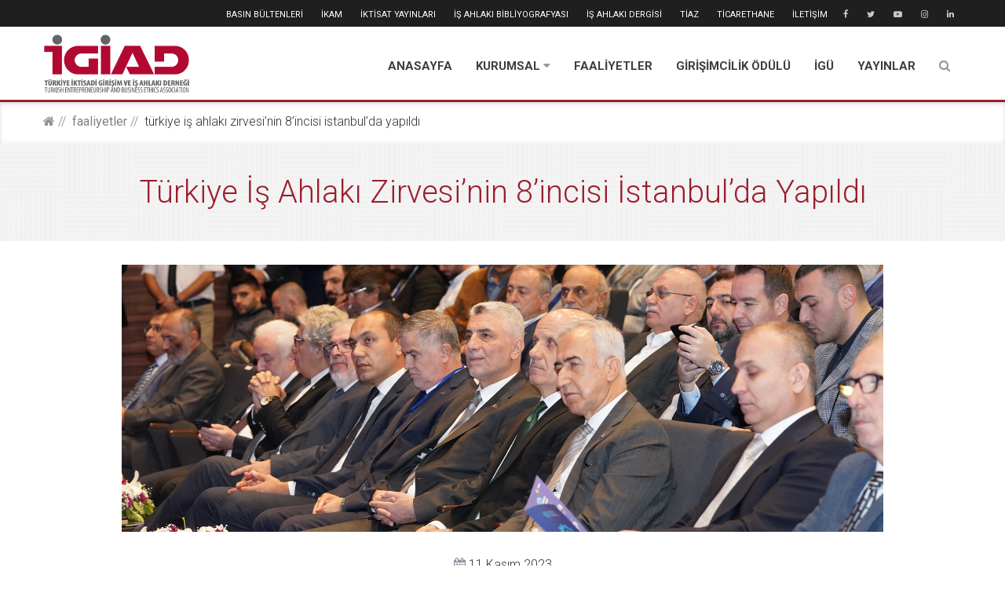

--- FILE ---
content_type: text/html; charset=UTF-8
request_url: https://igiad.org.tr/turkiye-is-ahlaki-zirvesinin-8incisi-istanbulda-yapildi/2808
body_size: 9861
content:
<!DOCTYPE html> <html lang="tr-TR"> <head> <meta http-equiv="Content-Type" content="text/html; charset=UTF-8" /> <meta http-equiv="X-UA-Compatible" content="IE=edge"> <meta name="viewport" content="width=device-width, initial-scale=1"> <meta name="keywords" content="ikam, islam iktisadi araştırma merkezi"> <meta name="googlebot" content="all" /> <meta name="robots" content="all" /> <meta name="audience" content="All" /> <meta name="theme-color" content="#9b1e2d" /> <meta property="og:site_name" content="IGIAD"> <meta property="og:type" content="website" /> <meta property="og:locale" content="tr_TR"> <meta property="og:url" content="https://igiad.org.tr/turkiye-is-ahlaki-zirvesinin-8incisi-istanbulda-yapildi/2808" /> <link rel="alternate" hreflang="tr" href="https://igiad.org.tr/turkiye-is-ahlaki-zirvesinin-8incisi-istanbulda-yapildi/2808" /> <meta name="google-site-verification" content="hFHRkSlYNOlNy7ApHGiHM_GtnyR6EJT2vCk3_03Uh-w" /> <title id="headerTitle">Türkiye İş Ahlakı Zirvesi’nin 8’incisi İstanbul’da Yapıldı</title> <meta property="og:image" content="https://igiad.org.tr/images/tiaz23/tiaz23-webslider.png" /> <meta property="og:title" content="Türkiye İş Ahlakı Zirvesi’nin 8’incisi İstanbul’da Yapıldı" /> <meta name="twitter:card" content="summary_large_image" /> <meta name="twitter:site" content="@igiadtr" /> <meta name="twitter:title" content="Türkiye İş Ahlakı Zirvesi’nin 8’incisi İstanbul’da Yapıldı" /> <meta name="twitter:image" content="https://igiad.org.tr/images/tiaz23/tiaz23-webslider.png" /> <meta name="description" content="İGİAD tarafından bu yıl 8’incisi düzenlenen Türkiye İş Ahlakı Zirvesi ‘Değişen Meslekler ve Meslek Ahlakı’ temasıyla gerçekleşti. Zirve, ..."> <meta name="twitter:description" content="İGİAD tarafından bu yıl 8’incisi düzenlenen Türkiye İş Ahlakı Zirvesi ‘Değişen Meslekler ve Meslek Ahlakı’ temasıyla gerçekleşti. Zirve, ..." /> <meta property="og:description" content="İGİAD tarafından bu yıl 8’incisi düzenlenen Türkiye İş Ahlakı Zirvesi ‘Değişen Meslekler ve Meslek Ahlakı’ temasıyla gerçekleşti. Zirve, ..." /> <script type="application/ld+json">
       {
         "@context": "http://schema.org",
         "@type": "Organization",
         "name" : "İGİAD",
         "url": "https://igiad.org.tr/",
         "logo": "https://igiad.org.tr/images/2019/01/headerlogo.png"
       }
   </script> <link href="/assets/front/css/style.css?v=66" rel="stylesheet" /> <link rel="stylesheet" href="/assets/vendor/whirl/dist/whirl.css" /> <link href="/assets/front/external/animate/animate.min.css" rel="stylesheet" /> <link href="/assets/front/css/custom.css?v=78" rel="stylesheet" /> <link href="/assets/front/css/mobil.css?v=5" rel="stylesheet" /> <link rel="icon" type="image/png" href="/images/2019/01/favicon.png" /> <script src="/assets/front/external/jquery/jquery-1.11.0.min.js"></script> <script name="magnific" src="/assets/front/external/magnific-popup/jquery.magnific-popup.min.js"></script> <!-- Global site tag (gtag.js) - Google Analytics --> <script async src="https://www.googletagmanager.com/gtag/js?id=UA-26143270-1"></script> <script>
      window.dataLayer = window.dataLayer || [];
      function gtag(){dataLayer.push(arguments);}
      gtag('js', new Date());

      gtag('config', 'UA-26143270-1');
    </script> </head> <body> <div id="pageLoader" class="whirl" style="background: white;position: fixed;height: 100%;width: 100%;z-index: 999999;"> </div> <div class="wrapper"> <header> <div class="presentation"> <div class="top-info"> <div class="container"> <nav class="nav pull-right"> <a target="_blank" href="https://www.facebook.com/igiadtr"><i class="fa fa-facebook"></i></a> <a target="_blank" href="https://twitter.com/igiadtr"><i class="fa fa-twitter"></i></a> <a target="_blank" href="https://www.youtube.com/c/igiadtr"><i class="fa fa-youtube-play"></i></a> <a target="_blank" href="https://www.instagram.com/igiadtr/"><i class="fa fa-instagram"></i></a> <a target="_blank" href="https://www.linkedin.com/in/igiadtr"><i class="fa fa-linkedin"></i></a> </nav> <nav class="nav pull-right hidden-xs siteMenu"> <a class="sis-link" href="/basin-bultenleri"> BASIN BÜLTENLERİ </a> <a class="sis-link" target="_blank" href="https://ikam.org.tr/"> İKAM </a> <a class="sis-link" target="_blank" href="http://iktisatyayinlari.com/"> İKTİSAT YAYINLARI </a> <a class="sis-link" target="_blank" href="https://biblio.igiad.org.tr/"> İŞ AHLAKI BİBLİYOGRAFYASI </a> <a class="sis-link" target="_blank" href="http://isahlakidergisi.com/"> İŞ AHLAKI DERGİSİ </a> <a class="sis-link" target="_blank" href="http://isahlakizirvesi.com/"> TİAZ </a> <a class="sis-link" target="_blank" href="https://ticaret.igiad.org.tr/"> TİCARETHANE </a> <a class="sis-link" href="/iletisim"> İLETİŞİM </a> </nav> </div> </div> <div class="main-nav"> <nav class="container"> <form class="searchForm" action="/ara" method="get"> <input type="search" name="search" class="searchInput" placeholder="Arama kelimesi yazın"> <button type="submit" class="btn btn-default btn-search"><i class="fa fa-search"></i></button> </form> <div class="logoArea pull-left" style="padding:0"> <a href="/" class="sis-link"> <img class="img-responsive img-logo" src="/images/2019/01/headerlogo.png"> <img class="img-responsive img-fixed-logo" src="/images/default/fixedlogo.png"> </a> </div> <div class="pull-right" id="navigation-box"> <a id="navigation-toggle" href="#"> <span class="menu-icon"></span> </a> <ul id="navigation" class="siteMenu"> <li > <a class="sis-link" href="https://igiad.org.tr/"> ANASAYFA </a> </li> <li > <span class="sub-nav-toggle plus"></span> <a class="sis-link" href="/kurumsal"> KURUMSAL <i class="fa fa-caret-down hidden-xs"></i> </a> <ul class="sub-menu"> <li><a class="sis-link" href="/igiad">İGİAD</a></li> <li><a class="sis-link" href="https://igiad.org.tr/images/%C4%B0G%C4%B0AD_Sand%C4%B1%C4%9F%C4%B1_%C3%9Cyelik_Formu.pdf">İGİAD Karz-ı Hasen Üyelik Formu</a></li> <li><a class="sis-link" href="https://igiad.org.tr/images/IGIAD_-_Karz-i_Hasen_Yonergesi.pdf">İGİAD Karz-Hasen Yönergesi</a></li> <li><a class="sis-link" href="/organizasyon">Organizasyon</a></li> <li><a class="sis-link" href="/kurumsal-uyelikler">Kurumsal Üyelikler</a></li> <li><a class="sis-link" href="/hesap-bilgilerimiz">Hesap Bilgilerimiz</a></li> <li><a class="sis-link" href="/faydali-linkler">Faydalı Linkler</a></li> <li><a class="sis-link" href="/tuzuk2021">Tüzük</a></li> </ul> </li> <li > <a class="sis-link" href="/faaliyetler"> FAALİYETLER </a> </li> <li > <a class="sis-link" href="/girisimcilik-odulu"> GİRİŞİMCİLİK ÖDÜLÜ </a> </li> <li > <a class="sis-link" href="/igu"> İGÜ </a> </li> <li > <a class="sis-link" href="/yayinlar"> YAYINLAR </a> </li> <li class="hidden-lg hidden-md hidden-sm"> <a class="sis-link" href="/basin-bultenleri"> BASIN BÜLTENLERİ </a> </li> <li class="hidden-lg hidden-md hidden-sm"> <a class="sis-link" href="https://ikam.org.tr/"> İKAM </a> </li> <li class="hidden-lg hidden-md hidden-sm"> <a class="sis-link" href="http://iktisatyayinlari.com/"> İKTİSAT YAYINLARI </a> </li> <li class="hidden-lg hidden-md hidden-sm"> <a class="sis-link" href="https://biblio.igiad.org.tr/"> İŞ AHLAKI BİBLİYOGRAFYASI </a> </li> <li class="hidden-lg hidden-md hidden-sm"> <a class="sis-link" href="http://isahlakidergisi.com/"> İŞ AHLAKI DERGİSİ </a> </li> <li class="hidden-lg hidden-md hidden-sm"> <a class="sis-link" href="http://isahlakizirvesi.com/"> TİAZ </a> </li> <li class="hidden-lg hidden-md hidden-sm"> <a class="sis-link" href="https://ticaret.igiad.org.tr/"> TİCARETHANE </a> </li> <li class="hidden-lg hidden-md hidden-sm"> <a class="sis-link" href="/iletisim"> İLETİŞİM </a> </li> <li class="hidden-xs"> <a href="#" class="showSearch"><i class="fa fa-search"></i> </a> </li> </ul> </div> </nav> </div> </div> </header><div id="content"> <!-- Breadcrumbs --> <div class="breadcrumb-wrapper"> <div class="pattern-wrapper"> <ol class="container breadcrumb"><li class="breadcrumb-item"><a href="https://igiad.org.tr/" class="sis-link"><i class="fa fa-home"></i></a></li><li class='breadcrumb-item'><a href='https://igiad.org.tr/faaliyetler' class='sis-link'>FAALİYETLER</a></li><li class='breadcrumb-item'>Türkiye İş Ahlakı Zirvesi’nin 8’incisi İstanbul’da Yapıldı</li></ol> </div> </div> <div class="pageBg" style="background-image: url(/images/default/bg.png); background-size: unset;background-repeat: repeat;"> <div class="pageBgColor"> <div class="container"> <h2 class="page-title pagesubTitle" style="padding:40px 0 !important"><span class="page-title-sub">Türkiye İş Ahlakı Zirvesi’nin 8’incisi İstanbul’da Yapıldı</span></h2> </div> </div> </div> <div class="container page-content-wrapper" style="min-height: 300px"> <div class="row justify-content-center"> <div class="col-md-offset-1 col-md-10"> <img src="https://igiad.org.tr/images/tiaz23/tiaz23-webslider.png" class="img-responsive" style="margin:0 auto; margin-bottom: 15px;max-height: 500px;width: 100%;object-fit: contain;"> <div style="text-align: center; padding: 15px"> <i class="fa fa-calendar"></i> 11 Kasım 2023 </div> <div class="page-content"> <p class="MsoNormal" style="text-align:justify"><font face="Arial"><span style="font-size: 10pt;">İGİAD tarafından bu yıl 8’incisi düzenlenen Türkiye İş Ahlakı Zirvesi ‘Değişen Meslekler ve Meslek Ahlakı’ temasıyla gerçekleşti. Zirve, her yıl olduğu gibi bu yılda da farklı boyutlarıyla iş ahlakı konusuna dikkat çekmeyi ve bu konuda duyarlılık oluşturmayı hedefliyor.</span><br></font></p><p class="MsoNormal" style="text-align:justify"><span style="font-size: 10pt; line-height: 107%;"><font face="Arial"> </font></span></p><p class="MsoNormal" style="text-align:justify"><font face="Arial"><span style="font-size: 10pt; line-height: 107%;">İGİAD – İstanbul Üniversitesi ev sahipliğinde ‘Değişen Meslekler ve Meslek Ahlakı’ temasıyla gerçekleştirilen zirvenin konuk konuşmaları, Yükseköğretim Kurulu Başkanı Prof. Dr. Erol Özvar ve T.C. Ticaret Bakanı Prof. Dr. Ömer Bolat oldu. Türkiye’nin kamu, özel sektör yöneticileri ve akademisyenler ile konuya ilgi duyan öğrenciler ile katılımcıların ilgi gösterdiği zirveye</span> <span style="font-size: 10pt; line-height: 107%;">Kırşehir Ahi Evran Üniversitesi Ahilik Kültürünü Araştırma ve Uygulama Merkezi Müdürü Dr. Öğretim Üyesi Tahsin Hazırbulan, Uluslararası Balkan Üniversitesi Rektörü Prof. Dr. Lütfi Sunar, İstanbul Ticaret Odası Meclis Başkanı Dr. Erhan Erken, Öncül Yapı Yönetim Kurulu Başkanı Mehmet Akın Öncül,  Sur Yapı Yönetim Kurulu Başkanı Sayın Mimar Altan Elmas ve Deprem İzolasyonu Derneği Başkan Yardımcısı Sayın İnşaat ve Deprem Yüksek Mühendisi Mehmet Emre Özcanlı konuşmacı olarak katıldı. İki farklı oturumların moderatörlükleri ise İstanbul Üniversitesi İktisat Fakültesi Dekanı Prof. Dr. Sayım Yorğun ve Gazeteci / Yazar Kemal Öztürk tarafından gerçekleştirildi.<o:p></o:p></span></font></p><p class="MsoNormal" style="text-align:justify"><span style="font-size: 10pt; line-height: 107%;"><font face="Arial"> </font></span></p><p class="MsoNormal" style="text-align:justify"><b><i><span style="font-size: 10pt; line-height: 107%;"><font face="Arial">“Mesleklerimizi hakkaniyetle yaparsak inanları daha az yormuş oluruz”<o:p></o:p></font></span></i></b></p><p class="MsoNormal" style="text-align:justify"><span style="font-size: 10pt; line-height: 107%;"><font face="Arial">Zirve Düzenleme Kurulu Başkanı Prof. Dr. Ömer Torlak, “Bizler büyüklerimizin iş yapma biçimiyle nasıl çatışmalar yaşadıysak bundan böylede de çocuklarımız ve torunlarımız bizi eleştiriyor ve eleştirmeye devam edecek. Meslekte değişimler kaçınılmaz. Değişmeyen mesleklerin uygulanma biçimleri değişiyor. Tüm bu değişim içinde tek değişmeyen şey icra ettiğimiz şeylerin hakkını verebilmek: İnsan ve medeniyetin en önemli değeri başta kendimize, yaptığımız işe, sosyal ve fiziki çevremiz, topluma ve Rabbimize karşı sorumluluklarımızı unutmadan devam edebilmek. Tam bu noktada hangi mesleği icra ediyor olursak olalım, buradaki mihenk noktamız meslek ahlakına uygun olarak mesleğimizi icra edebilmektir.<o:p></o:p></font></span></p><p class="MsoNormal" style="text-align:justify"><span style="font-size: 10pt; line-height: 107%;"><font face="Arial">İki önemli hususun altını çizerek konuşmamı bitirmek istiyorum.<o:p></o:p></font></span></p><p class="MsoNormal" style="text-align:justify"><span style="font-size: 10pt; line-height: 107%;"><font face="Arial">Öncelikle, hangi mesleği icra edersek edelim bizden hizmet alanlara daha nitekli bir sunum yapabilmemiz bekleniyor. İşimizi hakkaniyetle yapmak. Mesleklerimizi hakkaniyetle yaparsak inanları daha az yormuş oluruz.<o:p></o:p></font></span></p><p class="MsoNormal" style="text-align:justify"><span style="font-size: 10pt; line-height: 107%;"><font face="Arial">İkincisi, Meslek onurunun korunması. Yapacağımız yanlış ve eksiklik aynı mesleği icra eden meslektaşlar için olumsuz düşüncenin yaygınlaşmasına sebep olabilir.<o:p></o:p></font></span></p><p class="MsoNormal" style="text-align:justify"><span style="font-size: 10pt; line-height: 107%;"><font face="Arial">Günümüzde meslek ahlakının güçlendirilmesine bugün daha çok ihtiyacımız var. Ahlaki uyanışa ihtiyacımız var.” diye konuştu. <o:p></o:p></font></span></p><p class="MsoNormal" style="text-align:justify"><span style="font-size: 10pt; line-height: 107%;"><font face="Arial"> </font></span></p><p class="MsoNormal" style="text-align:justify"><b><i><span style="font-size: 10pt; line-height: 107%;"><font face="Arial"> “Herkes kendi mesleğini ahlaki çerçeve içeresinde inşa etse sorunlarımızın birçoğu ortadan kalkar”<o:p></o:p></font></span></i></b></p><p class="MsoNormal" style="text-align:justify"><span style="font-size: 10pt; line-height: 107%;"><font face="Arial">Depremin ülkemizde yaşattığı etkiler ile konuşmasına başlayan İGİAD Yönetim Kurulu Başkanı Ayhan Karahan; Bu yılki zirvenin konusunu 6 Şubat depreminde yıkılan binalar iş ahlakına uygun yapılsaydı yıkılır mıydı konusu üzerine belirledik. Bu zirveyi düzenlerken İsrail insanlık tarihinin bir utanç kitabını yazmaktadır. Sivil insanların yaşadığı yerler bombalanmakta hastaneler camiler yıkılmakta bunun sonucunda temel ihtiyaçlar karşılanamamakta cenazeler bile toplu mezarlara defnedilmektedir. Filistin’in mazlum haklı birkaç asırdır bu zulme uğramaktadır. İsrail emellerini gerçek için vahşi ir şekilde sardırmakta hak hukuk adalet tanımadan insanlık ve adalet suçu işlemektedir. Buna karşılık İslam dünyası dahi utanç verici bir acziyet içinde bulunmaktadır. Özgür Filistin nasip etmesini niyaz ediyorum. Uygun olmayan zeminlerde yapılan imarların yeterli kalitede malzemenin kullanılmaması milyonlara insanın yerini yurdunu terk etmesine yol açtı. Halbuki sadece 20 yıl önce benzeri bir depremi yaşamıştık demek ki depremden yeteri kadar ders almamışız. Ülkemiz deprem tehdidi altındadır ülkemizde deprem gerçeği bilinmesine rağmen depreme dayanıklı binalar yapılmamıştır. Bu binaların yapımına kim izin vermiştir, kim inşa etmiştir, kim denetlemiştir, bunun hesabını kim verecektir, bunun hesabı buna izin verenlerden sorulmayacak mıdır? Herkes kendi mesleğini ahlaki çerçeve içeresinde inşa etse sorunlarımızın birçoğu ortadan kalkar. Mesleki etik kodlar şirketler ile taraflar arasında yapılan bir sözleşme gibidir. Sadece karı önceleyen yaklaşımların toplumu ve yeryüzünü ifsat ettiğini gördük. Halbuki her meslekte ahlaki ilkellere riyaset ederek helalinden kazanarak hak sahibine hakkını vererek çalışma koşullarını iyileştirerek, atıklarımızı çevreye atmayarak daha mutlu ve daha huzurlu bir toplum ve yaşanabilir bir çevre inşa edebiliriz.” şeklinde konuştu. <o:p></o:p></font></span></p><p class="MsoNormal" style="text-align:justify"><span style="font-size: 10pt; line-height: 107%;"><font face="Arial"> </font></span></p><p class="MsoNormal" style="text-align:justify"><b><i><span style="font-size: 10pt; line-height: 107%;"><font face="Arial">“Eğer ahlak davranışa etki etmiyorsa sadece lafta kalır”<o:p></o:p></font></span></i></b></p><p class="MsoNormal" style="text-align:justify"><span style="font-size: 10pt; line-height: 107%;"><font face="Arial">İGİAD ile birlikte ev sahipliğini üstlenen İstanbul Üniversitesi Rektörü Prof. Dr. Osman Bülent Zülfikar yaptığı konuşmada; Tüm filozofların üzerinde durdurduğu konu ahlak konusudur. Eğer ahlak davranışa etki etmiyorsa sadece lafta kalır. Yanlış davranış sadece etrafını küçük düşürmez mesleği de karalar. Allah resulü: bizi aldatan bizden değildir ahlak böyle bir sorundur. Kişi yanlış yaptığını çok iyi bilir ikinci bir kere daha üstüne yanlış ekler bu da yanlışı savunmak anlamına gelir.<o:p></o:p></font></span></p><p class="MsoNormal" style="text-align:justify"><span style="font-size: 10pt; line-height: 107%;"><font face="Arial">3 sermaye insanoğlunda önemli;<o:p></o:p></font></span></p><p class="MsoNormal" style="text-align:justify"><span style="font-size: 10pt; line-height: 107%;"><font face="Arial">Mal, Miras, İtibar<o:p></o:p></font></span></p><p class="MsoNormal" style="text-align:justify"><span style="font-size: 10pt; line-height: 107%;"><font face="Arial">Özellikle itibarın hepsini kaybetmemesi lazım bunu kaybetmemenin yolu da iş ahlakına sahip olmaktır.” ifadelerini kullandı.<o:p></o:p></font></span></p><p class="MsoNormal" style="text-align:justify"><b><i><span style="font-size: 10pt; line-height: 107%;"><font face="Arial"> </font></span></i></b></p><p class="MsoNormal" style="text-align:justify"><b><i><span style="font-size: 10pt; line-height: 107%;"><font face="Arial">“Kazancın ve ticaretin devam edebilmesi için iş ahlakının benimsenmesi gerekiyor”<o:p></o:p></font></span></i></b></p><p class="MsoNormal" style="text-align:justify"><span style="font-size: 10pt; line-height: 107%;"><font face="Arial">Zirvenin açılış konuşmalarının ilkini gerçekleştiren Yükseköğretim Kurulu Başkanı Prof. Dr.  Erol Özvar, meslek ahlakı teması ile düzenlenen iş ahlakı zirvesine katılımdan duyduğu memnuniyeti ifade ederek başladığı konuşmasına şu soruların cevabının önemli olduğunu vurgusu ile devam etti:<o:p></o:p></font></span></p><p class="MsoNormal" style="text-align:justify"><span style="font-size: 10pt; line-height: 107%;"><font face="Arial">“İletişimin gelişmediği, yaygın olmadığı dönemlerde nasıl oldu da ticaret çoğaldı ve kıtaları bir bağladı?”, “Hukukun sınırları geçemediği bir zamanda ticaret nasıl oldu da sınırları aştı?”, “Ulus devletlerin olmadığı dönemlerde uluslararası ilişkililerle garanti altına alınan hukukun bir yaptırımı niçin yoktu?”, “Buna rağmen Hindistan’dan Çin’den kalkan tüccarlar Viyana’da Avrupa’da ticaret yapabiliyorlardı?”, “Rehin borç ve yaptırımı oldukça zor akitler kurabiliyorlardı?” Bu noktada ticarette ve iş dünyasında ahlaki ilkelerin gücünden söz eden Özvar, şunu ifade etti; “Emanet bile başlı başlına ele alınmış olsa herhalde uluslararası ticarette ne kadar önemli bir rol oynadığını görebiliriz, dolayısıyla bunun temeli, İş ahlakının meslek sahipleri tarafından kabul edilmesiydi. Kazancın ve ticaretin devam edebilmesi için iş ahlakının benimsenmesi gerekiyordu.” <o:p></o:p></font></span></p><p class="MsoNormal" style="text-align:justify"><b><i><span style="font-size: 10pt; line-height: 107%;"><font face="Arial"> </font></span></i></b></p><p class="MsoNormal" style="text-align:justify"><b><i><span style="font-size: 10pt; line-height: 107%;"><font face="Arial">“Meslekler değişiyor fakat ahlak değişmez”<o:p></o:p></font></span></i></b></p><p class="MsoNormal" style=""><font face="Arial"><span style="line-height: 107%;"><span style="font-size: 10pt;">Zirvenin açılış konuşmalarının sonuncusu T.C. Ticaret Bakanı Prof. Dr.  Ömer Bolat tarafından gerçekleştirildi. Prof. Dr.  Ömer Bolat; Temel ahlak ilkeleri olan adalet, empati, dayanışma, israftan kaçınma gibi ilkeler bugün iş hayatında eksikliği hissedilen unsurlar arasında. İşin ehil kişilere verilmesi çalışanın emeğinin karşılığının vakit geçmeden verilmesi, fahiş fiyatla mal satılmaması gibi iş hayatının her kesimini ilgilendiren başlıca prensiplerdir. Paranın da dinin de imanı da ahlakı da olmak zorundad</span>ır. <a name="_Hlk150688455" style="">Kötülere bakıp kötü olmak değil iyileri örnek almalıyız</a>.</span><span style="font-size: 10pt; line-height: 107%;"> Aldatan bizden değildir hadisi çok önemli. Trendler meslekler her şey değişiyor fakat ahlak değişmez meslekler değişebilir ama bu değer yargılar asla değişmemesi gerekmektedir. Kamu özel sektör ve STK’ların birlikte hareket etmesi çok önemlidir. Hepsi bu değerlerinin yaygınlaşması için çabalamalı. Ticaret insanların duasını almak için bir vesiledir.” şeklinde konuştu.</span></font></p><p class="MsoNormal" style=""><font face="Arial"><span style="font-size: 10pt; line-height: 107%;"><o:p><br></o:p></span></font></p><p class="MsoNormal" style=""><span style="font-family: Arial; font-size: 10pt; text-align: justify;">Açılış konuşmalarının ardından oturumlara başlamadan önce bu yıl ilkinin gerçekleştirildiği İş Ahlakı Ödül törenine geçildi.</span><br></p><p class="MsoNormal" style="text-align:justify"><i><span style="font-size: 10pt; line-height: 107%;"><font face="Arial">Deprem olduğu andan itibaren gösterdiği özveri ve haberin kaynağına ulaşarak bizlere doğru haberleri ulaştırdığı için habercilik alanında Gazeteci Fulya Öztürk'e, <o:p></o:p></font></span></i></p><p class="MsoNormal" style="text-align:justify"><i><span style="font-size: 10pt; line-height: 107%;"><font face="Arial">İnsani yardım, arama kurtarma alanında liyakat sahiplerinden oluşan ve deprem zamanında terinin son damlasına kadar gece gündüz çalışan İHH İnsani Yardım Vakfı adına Mütevelli Heyeti Başkan Vekili Sayın Hüseyin Oruç’a,<o:p></o:p></font></span></i></p><p class="MsoNormal" style="text-align:justify"><i><span style="font-size: 10pt; line-height: 107%;"><font face="Arial">Deprem zamanında en önemli sorunlarından başında gelen ulaşım / barınma alanında bölgedeki sivil toplum ekipleri ile koordineli çalışarak himayesindeki karavanları ve arazi araçlarını ekiplerin emrine vermiş olan Gürbaşlar Otomotiv / Enterprise araç kiralama firma yetkilisi Selim Başdemir'e iş Ahlakı ödüllerini T.C. Ticaret Bakanımız Sayın Prof. Dr. Ömer Bolat takdim ettiler.<o:p></o:p></font></span></i></p><p class="MsoNormal" style="text-align:justify"><span style="font-size: 10pt; line-height: 107%;"><font face="Arial"> <o:p></o:p></font></span></p><p class="MsoNormal" style="text-align:justify"><b><i><span style="font-size: 10pt; line-height: 107%;"><font face="Arial">“Ahilik ilkelerini günümüze taşımalıyız”<o:p></o:p></font></span></i></b></p><p class="MsoNormal" style="text-align:justify"><span style="font-size: 10pt; line-height: 107%;"><font face="Arial">Zirvenin ilk oturumunda ahilik ve meslek ahlakına etkileri ile ahilik ilkelerini günümüze taşımanın nasıl olabileceği konularına vurgu yapıldı Yine ilk oturumda mesleklerin insanların mizacını etkileyen önemli bir olgu olduğu, dolayısıyla meslek ahlakının da oluşan bu mizaçlara göre uygulamada ortaya çıkan sonuçları gözeterek değerlendirmek gerektiği hatırlatıldı.<o:p></o:p></font></span></p><p class="MsoNormal" style="text-align:justify"><b><i><span style="font-size: 10pt; line-height: 107%;"><font face="Arial"> </font></span></i></b></p><p class="MsoNormal" style="text-align:justify"><b><i><span style="font-size: 10pt; line-height: 107%;"><font face="Arial">“Planlama, uygulama ve denetim her düzeyde yerine getirilmeli”<o:p></o:p></font></span></i></b></p><p class="MsoNormal" style="text-align:justify"><span style="font-size: 10pt; line-height: 107%;"><font face="Arial">Zirvenin son oturumda zirvenin temasının belirlenmesinde belirleyici olan yapı sektöründen kıymetli konuşmacıların önemli tespitleri katılımcılarla paylaşıldı. Yapı sektöründe planlama, uygulama ve denetimin her düzeyde yerine getirilmesi gerektiği ve bunun sonucunda cehalet, ciddiyetsizlik ve cahil cesaretinin önüne geçilebileceği vurgulandı.<o:p></o:p></font></span></p><p> </p><p class="MsoNormal" style="text-align:justify"><span style="font-size: 10pt; line-height: 107%;"><font face="Arial">Zirve, katılımcılara hediye takdimi ve hatıra fotoğrafının çekilmesi ile tamamlandı.</font><font face="Arial, sans-serif"><o:p></o:p></font></span></p> </div> </div> </div> <div class="row mt-2 justify-content-center"> </div> <div class="row justify-content-center"> <div class="col-md-offset-1 col-md-10"> <div class="row justify-content-center" style="margin-top: 15px"> <div class="col-md-2"> <div class="card card-cascade wider mb-3 card-media"> <a href="https://igiad.org.tr/images/tiaz23/salon_1_2074x1167.JPG" class="hover-effect popup-item"> <img src="https://igiad.org.tr/images/tiaz23/salon_1_2074x1167.JPG" class="img-responsive mr-3 mediaimg" style="margin-bottom:15px;height: 100px;object-fit: cover"/> <i class="icon-circle icon-circle--thin fa fa-arrow-right"></i> </a> </div> </div> <div class="col-md-2"> <div class="card card-cascade wider mb-3 card-media"> <a href="https://igiad.org.tr/images/tiaz23/omer_torlak_2074x1167.JPG" class="hover-effect popup-item"> <img src="https://igiad.org.tr/images/tiaz23/omer_torlak_2074x1167.JPG" class="img-responsive mr-3 mediaimg" style="margin-bottom:15px;height: 100px;object-fit: cover"/> <i class="icon-circle icon-circle--thin fa fa-arrow-right"></i> </a> </div> </div> <div class="col-md-2"> <div class="card card-cascade wider mb-3 card-media"> <a href="https://igiad.org.tr/images/tiaz23/omer_torlak_2_2074x1167.JPG" class="hover-effect popup-item"> <img src="https://igiad.org.tr/images/tiaz23/omer_torlak_2_2074x1167.JPG" class="img-responsive mr-3 mediaimg" style="margin-bottom:15px;height: 100px;object-fit: cover"/> <i class="icon-circle icon-circle--thin fa fa-arrow-right"></i> </a> </div> </div> <div class="col-md-2"> <div class="card card-cascade wider mb-3 card-media"> <a href="https://igiad.org.tr/images/tiaz23/salon_+_omer_torlak_2074x1167.JPG" class="hover-effect popup-item"> <img src="https://igiad.org.tr/images/tiaz23/salon_+_omer_torlak_2074x1167.JPG" class="img-responsive mr-3 mediaimg" style="margin-bottom:15px;height: 100px;object-fit: cover"/> <i class="icon-circle icon-circle--thin fa fa-arrow-right"></i> </a> </div> </div> <div class="col-md-2"> <div class="card card-cascade wider mb-3 card-media"> <a href="https://igiad.org.tr/images/tiaz23/ayhan_karahan_(2)_2074x1167.JPG" class="hover-effect popup-item"> <img src="https://igiad.org.tr/images/tiaz23/ayhan_karahan_(2)_2074x1167.JPG" class="img-responsive mr-3 mediaimg" style="margin-bottom:15px;height: 100px;object-fit: cover"/> <i class="icon-circle icon-circle--thin fa fa-arrow-right"></i> </a> </div> </div> <div class="col-md-2"> <div class="card card-cascade wider mb-3 card-media"> <a href="https://igiad.org.tr/images/tiaz23/ayhan_karahan_2074x1167.JPG" class="hover-effect popup-item"> <img src="https://igiad.org.tr/images/tiaz23/ayhan_karahan_2074x1167.JPG" class="img-responsive mr-3 mediaimg" style="margin-bottom:15px;height: 100px;object-fit: cover"/> <i class="icon-circle icon-circle--thin fa fa-arrow-right"></i> </a> </div> </div> <div class="col-md-2"> <div class="card card-cascade wider mb-3 card-media"> <a href="https://igiad.org.tr/images/tiaz23/bulent_zulfikar_2074x1167.JPG" class="hover-effect popup-item"> <img src="https://igiad.org.tr/images/tiaz23/bulent_zulfikar_2074x1167.JPG" class="img-responsive mr-3 mediaimg" style="margin-bottom:15px;height: 100px;object-fit: cover"/> <i class="icon-circle icon-circle--thin fa fa-arrow-right"></i> </a> </div> </div> <div class="col-md-2"> <div class="card card-cascade wider mb-3 card-media"> <a href="https://igiad.org.tr/images/tiaz23/bulent_zulfikar_(2)_2074x1167.JPG" class="hover-effect popup-item"> <img src="https://igiad.org.tr/images/tiaz23/bulent_zulfikar_(2)_2074x1167.JPG" class="img-responsive mr-3 mediaimg" style="margin-bottom:15px;height: 100px;object-fit: cover"/> <i class="icon-circle icon-circle--thin fa fa-arrow-right"></i> </a> </div> </div> <div class="col-md-2"> <div class="card card-cascade wider mb-3 card-media"> <a href="https://igiad.org.tr/images/tiaz23/erol_ozvar_(2)_2074x1167.JPG" class="hover-effect popup-item"> <img src="https://igiad.org.tr/images/tiaz23/erol_ozvar_(2)_2074x1167.JPG" class="img-responsive mr-3 mediaimg" style="margin-bottom:15px;height: 100px;object-fit: cover"/> <i class="icon-circle icon-circle--thin fa fa-arrow-right"></i> </a> </div> </div> <div class="col-md-2"> <div class="card card-cascade wider mb-3 card-media"> <a href="https://igiad.org.tr/images/tiaz23/erol_ozvar_2074x1167.JPG" class="hover-effect popup-item"> <img src="https://igiad.org.tr/images/tiaz23/erol_ozvar_2074x1167.JPG" class="img-responsive mr-3 mediaimg" style="margin-bottom:15px;height: 100px;object-fit: cover"/> <i class="icon-circle icon-circle--thin fa fa-arrow-right"></i> </a> </div> </div> <div class="col-md-2"> <div class="card card-cascade wider mb-3 card-media"> <a href="https://igiad.org.tr/images/tiaz23/erol_ozvar_(3)_2074x1167.JPG" class="hover-effect popup-item"> <img src="https://igiad.org.tr/images/tiaz23/erol_ozvar_(3)_2074x1167.JPG" class="img-responsive mr-3 mediaimg" style="margin-bottom:15px;height: 100px;object-fit: cover"/> <i class="icon-circle icon-circle--thin fa fa-arrow-right"></i> </a> </div> </div> <div class="col-md-2"> <div class="card card-cascade wider mb-3 card-media"> <a href="https://igiad.org.tr/images/tiaz23/omer_bolat_(2)_2074x1167.JPG" class="hover-effect popup-item"> <img src="https://igiad.org.tr/images/tiaz23/omer_bolat_(2)_2074x1167.JPG" class="img-responsive mr-3 mediaimg" style="margin-bottom:15px;height: 100px;object-fit: cover"/> <i class="icon-circle icon-circle--thin fa fa-arrow-right"></i> </a> </div> </div> <div class="col-md-2"> <div class="card card-cascade wider mb-3 card-media"> <a href="https://igiad.org.tr/images/tiaz23/omer_bolat_2074x1167.JPG" class="hover-effect popup-item"> <img src="https://igiad.org.tr/images/tiaz23/omer_bolat_2074x1167.JPG" class="img-responsive mr-3 mediaimg" style="margin-bottom:15px;height: 100px;object-fit: cover"/> <i class="icon-circle icon-circle--thin fa fa-arrow-right"></i> </a> </div> </div> <div class="col-md-2"> <div class="card card-cascade wider mb-3 card-media"> <a href="https://igiad.org.tr/images/tiaz23/omer_bolat_(3)_2074x1167.JPG" class="hover-effect popup-item"> <img src="https://igiad.org.tr/images/tiaz23/omer_bolat_(3)_2074x1167.JPG" class="img-responsive mr-3 mediaimg" style="margin-bottom:15px;height: 100px;object-fit: cover"/> <i class="icon-circle icon-circle--thin fa fa-arrow-right"></i> </a> </div> </div> <div class="col-md-2"> <div class="card card-cascade wider mb-3 card-media"> <a href="https://igiad.org.tr/images/tiaz23/fulya_ozturk_2074x1167.JPG" class="hover-effect popup-item"> <img src="https://igiad.org.tr/images/tiaz23/fulya_ozturk_2074x1167.JPG" class="img-responsive mr-3 mediaimg" style="margin-bottom:15px;height: 100px;object-fit: cover"/> <i class="icon-circle icon-circle--thin fa fa-arrow-right"></i> </a> </div> </div> <div class="col-md-2"> <div class="card card-cascade wider mb-3 card-media"> <a href="https://igiad.org.tr/images/tiaz23/fulya_ozturk_(2)_2074x1167.JPG" class="hover-effect popup-item"> <img src="https://igiad.org.tr/images/tiaz23/fulya_ozturk_(2)_2074x1167.JPG" class="img-responsive mr-3 mediaimg" style="margin-bottom:15px;height: 100px;object-fit: cover"/> <i class="icon-circle icon-circle--thin fa fa-arrow-right"></i> </a> </div> </div> <div class="col-md-2"> <div class="card card-cascade wider mb-3 card-media"> <a href="https://igiad.org.tr/images/tiaz23/huseyin_oruc_2074x1167.JPG" class="hover-effect popup-item"> <img src="https://igiad.org.tr/images/tiaz23/huseyin_oruc_2074x1167.JPG" class="img-responsive mr-3 mediaimg" style="margin-bottom:15px;height: 100px;object-fit: cover"/> <i class="icon-circle icon-circle--thin fa fa-arrow-right"></i> </a> </div> </div> <div class="col-md-2"> <div class="card card-cascade wider mb-3 card-media"> <a href="https://igiad.org.tr/images/tiaz23/selim_baydemir_2074x1167.JPG" class="hover-effect popup-item"> <img src="https://igiad.org.tr/images/tiaz23/selim_baydemir_2074x1167.JPG" class="img-responsive mr-3 mediaimg" style="margin-bottom:15px;height: 100px;object-fit: cover"/> <i class="icon-circle icon-circle--thin fa fa-arrow-right"></i> </a> </div> </div> <div class="col-md-2"> <div class="card card-cascade wider mb-3 card-media"> <a href="https://igiad.org.tr/images/tiaz23/odul_toreni_2074x1167.jpg" class="hover-effect popup-item"> <img src="https://igiad.org.tr/images/tiaz23/odul_toreni_2074x1167.jpg" class="img-responsive mr-3 mediaimg" style="margin-bottom:15px;height: 100px;object-fit: cover"/> <i class="icon-circle icon-circle--thin fa fa-arrow-right"></i> </a> </div> </div> <div class="col-md-2"> <div class="card card-cascade wider mb-3 card-media"> <a href="https://igiad.org.tr/images/tiaz23/1._Oturum_2074x1167.JPG" class="hover-effect popup-item"> <img src="https://igiad.org.tr/images/tiaz23/1._Oturum_2074x1167.JPG" class="img-responsive mr-3 mediaimg" style="margin-bottom:15px;height: 100px;object-fit: cover"/> <i class="icon-circle icon-circle--thin fa fa-arrow-right"></i> </a> </div> </div> <div class="col-md-2"> <div class="card card-cascade wider mb-3 card-media"> <a href="https://igiad.org.tr/images/tiaz23/sayim_yorgun_2074x1167.JPG" class="hover-effect popup-item"> <img src="https://igiad.org.tr/images/tiaz23/sayim_yorgun_2074x1167.JPG" class="img-responsive mr-3 mediaimg" style="margin-bottom:15px;height: 100px;object-fit: cover"/> <i class="icon-circle icon-circle--thin fa fa-arrow-right"></i> </a> </div> </div> <div class="col-md-2"> <div class="card card-cascade wider mb-3 card-media"> <a href="https://igiad.org.tr/images/tiaz23/Tahsin_Hazirbulan_(2)_2074x1167.JPG" class="hover-effect popup-item"> <img src="https://igiad.org.tr/images/tiaz23/Tahsin_Hazirbulan_(2)_2074x1167.JPG" class="img-responsive mr-3 mediaimg" style="margin-bottom:15px;height: 100px;object-fit: cover"/> <i class="icon-circle icon-circle--thin fa fa-arrow-right"></i> </a> </div> </div> <div class="col-md-2"> <div class="card card-cascade wider mb-3 card-media"> <a href="https://igiad.org.tr/images/tiaz23/lutfi_sunar_2074x1167.JPG" class="hover-effect popup-item"> <img src="https://igiad.org.tr/images/tiaz23/lutfi_sunar_2074x1167.JPG" class="img-responsive mr-3 mediaimg" style="margin-bottom:15px;height: 100px;object-fit: cover"/> <i class="icon-circle icon-circle--thin fa fa-arrow-right"></i> </a> </div> </div> <div class="col-md-2"> <div class="card card-cascade wider mb-3 card-media"> <a href="https://igiad.org.tr/images/tiaz23/erhan_erken_2074x1167.JPG" class="hover-effect popup-item"> <img src="https://igiad.org.tr/images/tiaz23/erhan_erken_2074x1167.JPG" class="img-responsive mr-3 mediaimg" style="margin-bottom:15px;height: 100px;object-fit: cover"/> <i class="icon-circle icon-circle--thin fa fa-arrow-right"></i> </a> </div> </div> <div class="col-md-2"> <div class="card card-cascade wider mb-3 card-media"> <a href="https://igiad.org.tr/images/tiaz23/Tahsin_Hazirbulan_2074x1167.JPG" class="hover-effect popup-item"> <img src="https://igiad.org.tr/images/tiaz23/Tahsin_Hazirbulan_2074x1167.JPG" class="img-responsive mr-3 mediaimg" style="margin-bottom:15px;height: 100px;object-fit: cover"/> <i class="icon-circle icon-circle--thin fa fa-arrow-right"></i> </a> </div> </div> <div class="col-md-2"> <div class="card card-cascade wider mb-3 card-media"> <a href="https://igiad.org.tr/images/tiaz23/lutfi_sunar_(2)_2074x1167.JPG" class="hover-effect popup-item"> <img src="https://igiad.org.tr/images/tiaz23/lutfi_sunar_(2)_2074x1167.JPG" class="img-responsive mr-3 mediaimg" style="margin-bottom:15px;height: 100px;object-fit: cover"/> <i class="icon-circle icon-circle--thin fa fa-arrow-right"></i> </a> </div> </div> <div class="col-md-2"> <div class="card card-cascade wider mb-3 card-media"> <a href="https://igiad.org.tr/images/tiaz23/erhan_erken_(2)_2074x1167.JPG" class="hover-effect popup-item"> <img src="https://igiad.org.tr/images/tiaz23/erhan_erken_(2)_2074x1167.JPG" class="img-responsive mr-3 mediaimg" style="margin-bottom:15px;height: 100px;object-fit: cover"/> <i class="icon-circle icon-circle--thin fa fa-arrow-right"></i> </a> </div> </div> <div class="col-md-2"> <div class="card card-cascade wider mb-3 card-media"> <a href="https://igiad.org.tr/images/tiaz23/nihat_erdogmus_2074x1167.JPG" class="hover-effect popup-item"> <img src="https://igiad.org.tr/images/tiaz23/nihat_erdogmus_2074x1167.JPG" class="img-responsive mr-3 mediaimg" style="margin-bottom:15px;height: 100px;object-fit: cover"/> <i class="icon-circle icon-circle--thin fa fa-arrow-right"></i> </a> </div> </div> <div class="col-md-2"> <div class="card card-cascade wider mb-3 card-media"> <a href="https://igiad.org.tr/images/tiaz23/2._oturum_2074x1167.JPG" class="hover-effect popup-item"> <img src="https://igiad.org.tr/images/tiaz23/2._oturum_2074x1167.JPG" class="img-responsive mr-3 mediaimg" style="margin-bottom:15px;height: 100px;object-fit: cover"/> <i class="icon-circle icon-circle--thin fa fa-arrow-right"></i> </a> </div> </div> <div class="col-md-2"> <div class="card card-cascade wider mb-3 card-media"> <a href="https://igiad.org.tr/images/tiaz23/kemal_ozturk_2074x1167.JPG" class="hover-effect popup-item"> <img src="https://igiad.org.tr/images/tiaz23/kemal_ozturk_2074x1167.JPG" class="img-responsive mr-3 mediaimg" style="margin-bottom:15px;height: 100px;object-fit: cover"/> <i class="icon-circle icon-circle--thin fa fa-arrow-right"></i> </a> </div> </div> <div class="col-md-2"> <div class="card card-cascade wider mb-3 card-media"> <a href="https://igiad.org.tr/images/tiaz23/Mehmet_Oncul_2074x1167.JPG" class="hover-effect popup-item"> <img src="https://igiad.org.tr/images/tiaz23/Mehmet_Oncul_2074x1167.JPG" class="img-responsive mr-3 mediaimg" style="margin-bottom:15px;height: 100px;object-fit: cover"/> <i class="icon-circle icon-circle--thin fa fa-arrow-right"></i> </a> </div> </div> <div class="col-md-2"> <div class="card card-cascade wider mb-3 card-media"> <a href="https://igiad.org.tr/images/tiaz23/Altan_Elmas_2074x1167.JPG" class="hover-effect popup-item"> <img src="https://igiad.org.tr/images/tiaz23/Altan_Elmas_2074x1167.JPG" class="img-responsive mr-3 mediaimg" style="margin-bottom:15px;height: 100px;object-fit: cover"/> <i class="icon-circle icon-circle--thin fa fa-arrow-right"></i> </a> </div> </div> <div class="col-md-2"> <div class="card card-cascade wider mb-3 card-media"> <a href="https://igiad.org.tr/images/tiaz23/Mehmet_Emre_Ozcanli_(2)_2074x1167.JPG" class="hover-effect popup-item"> <img src="https://igiad.org.tr/images/tiaz23/Mehmet_Emre_Ozcanli_(2)_2074x1167.JPG" class="img-responsive mr-3 mediaimg" style="margin-bottom:15px;height: 100px;object-fit: cover"/> <i class="icon-circle icon-circle--thin fa fa-arrow-right"></i> </a> </div> </div> <div class="col-md-2"> <div class="card card-cascade wider mb-3 card-media"> <a href="https://igiad.org.tr/images/tiaz23/Kemal_Ozturk_(2)_2074x1167.JPG" class="hover-effect popup-item"> <img src="https://igiad.org.tr/images/tiaz23/Kemal_Ozturk_(2)_2074x1167.JPG" class="img-responsive mr-3 mediaimg" style="margin-bottom:15px;height: 100px;object-fit: cover"/> <i class="icon-circle icon-circle--thin fa fa-arrow-right"></i> </a> </div> </div> <div class="col-md-2"> <div class="card card-cascade wider mb-3 card-media"> <a href="https://igiad.org.tr/images/tiaz23/Mehmet_Oncul_(2)_2074x1167.JPG" class="hover-effect popup-item"> <img src="https://igiad.org.tr/images/tiaz23/Mehmet_Oncul_(2)_2074x1167.JPG" class="img-responsive mr-3 mediaimg" style="margin-bottom:15px;height: 100px;object-fit: cover"/> <i class="icon-circle icon-circle--thin fa fa-arrow-right"></i> </a> </div> </div> <div class="col-md-2"> <div class="card card-cascade wider mb-3 card-media"> <a href="https://igiad.org.tr/images/tiaz23/Altan_Elmas_(2)_2074x1167.JPG" class="hover-effect popup-item"> <img src="https://igiad.org.tr/images/tiaz23/Altan_Elmas_(2)_2074x1167.JPG" class="img-responsive mr-3 mediaimg" style="margin-bottom:15px;height: 100px;object-fit: cover"/> <i class="icon-circle icon-circle--thin fa fa-arrow-right"></i> </a> </div> </div> <div class="col-md-2"> <div class="card card-cascade wider mb-3 card-media"> <a href="https://igiad.org.tr/images/tiaz23/Mehmet_Emre_Ozcanli_2074x1167.JPG" class="hover-effect popup-item"> <img src="https://igiad.org.tr/images/tiaz23/Mehmet_Emre_Ozcanli_2074x1167.JPG" class="img-responsive mr-3 mediaimg" style="margin-bottom:15px;height: 100px;object-fit: cover"/> <i class="icon-circle icon-circle--thin fa fa-arrow-right"></i> </a> </div> </div> <div class="col-md-2"> <div class="card card-cascade wider mb-3 card-media"> <a href="https://igiad.org.tr/images/tiaz23/kapanis_2074x1167.JPG" class="hover-effect popup-item"> <img src="https://igiad.org.tr/images/tiaz23/kapanis_2074x1167.JPG" class="img-responsive mr-3 mediaimg" style="margin-bottom:15px;height: 100px;object-fit: cover"/> <i class="icon-circle icon-circle--thin fa fa-arrow-right"></i> </a> </div> </div> </div> </div> </div> <div class="row justify-content-center"> <div class="col-md-offset-1 col-md-10"> <div class="row mt-3"> </div> </div> </div> <div class="mt-3"> </div> </div> <script type="text/javascript">
        init_Gallery()
    </script> </div> <footer class="footer-wrapper"> <div class="divider-circle divider-circle--light"></div> <div class="container footer-widgets" style="padding-top: 30px;padding-bottom: 0"> <div class="row"> <div class="col-sm-6 col-md-3 widget-tweets"> <h3 class="widget-title" style="padding: 0 ">İGİAD TANITIM FİLMİ</h3> <div class="swiper-container qoutation-slider qoutation-slider--higher"> <div class="swiper-wrapper"> <div class="gallery-item"> <a class="hover-effect popup-item--iframe text-center" href="https://www.youtube.com/watch?v=at5gDqowTm8"> <img src="https://i.ytimg.com/vi/at5gDqowTm8/mqdefault.jpg" class="img-responsive" style="margin:0 auto"> <i class="icon-circle icon-circle--thin fa fa-play"></i> </a> </div> </div> </div> </div> <div class="col-sm-12 col-md-3 widget-news"> <h3 class="widget-title">SON HABERLER</h3> <ul class="twitter_update_list"> <li> <a href="/igiad-olarak-uluslararasi-wefa-dernegini-ziyaret-ettik" class="sis-link" style="font-size: 14px;color: #333;font-weight: 500;">İGİAD olarak Uluslararası WEFA Derneği’ni Ziyaret Ettik </a> </li> <li> <a href="/igiad-olarak-asriad-genel-merkezini-ziyaret-ettik" class="sis-link" style="font-size: 14px;color: #333;font-weight: 500;">İGİAD olarak ASRİAD Genel Merkezi’ni Ziyaret Ettik </a> </li> <li> <a href="/uyelerimiz-atis-poligonunda-bir-araya-geldi-2" class="sis-link" style="font-size: 14px;color: #333;font-weight: 500;">Üyelerimiz Atış Poligonunda Bir Araya Geldi </a> </li> <li> <a href="/igiad-2026-yili-insani-gecim-ucretini-acikladi" class="sis-link" style="font-size: 14px;color: #333;font-weight: 500;">İGİAD 2026 Yılı İnsani Geçim Ücretini Açıkladı </a> </li> </ul> </div> <div class="col-sm-12 col-md-3 widget-news"> <h3 class="widget-title">İletişim Bilgileri</h3> <ul class="nav" style="font-size: 13px"> <li><a target="_blank" href="https://goo.gl/maps/9AHst3Bf4GQ2"><i class="fa fa-map-marker"></i> Topçular Mah. Maltepe Cad. No: 4/1 Axis İstanbul Ofis B-2 Blok Kat: 4 No: 73-74 Eyüpsultan, İstanbul</a></li> <li><a href="tel:+90 212 544 96 00"><i class="fa fa-phone"></i> +90 212 544 96 00</a></li> <li><a href="mailto:info@igiad.org.tr"><i class="fa fa-envelope"></i> info@igiad.org.tr</a></li> </ul> </div> <div class="col-sm-12 col-md-3 widget-news" style=""> <div class="row" style="margin: 0 10px;"> <div class="col-xs-4 col-pad-10" style="padding: 0"> <h3 class="widget-title" style="font-size: 13px">Çatı Kuruluş</h3> </div> <div class="col-xs-8 col-pad-10" style="padding: 0"> <h3 class="widget-title" style="font-size: 13px">Kardeş Kuruluşlar</h3> </div> </div> <div class="row" style="border-bottom: 1px solid #89909d;border-top: 1px solid #89909d;padding-bottom: 15px;padding-top: 15px; margin: 0 10px;"> <div class="col-xs-4 col-pad-10" style="border-right: 1px solid #89909d;"> <a target="_blank" href="http://ilke.org.tr"> <img src="/images/default/ilke-logo.png?v=4" class="img-responsive img-kardes"> </a> </div> <div class="col-xs-4 col-pad-10"> <a target="_blank" href="https://ilem.org.tr/"> <img src="/images/default/ilem.png?v=4" class="img-responsive img-kardes"> </a> </div> <div class="col-xs-4 col-pad-10"> <a target="_blank" href="https://www.yekder.org/"> <img src="/images/default/yekder.png?v=4" class="img-responsive img-kardes"> </a> </div> </div> </div> </div> </div> <div class="container-fluid footer-widgets" style="padding-top: 0px;padding-bottom: 10px;border-top: 1px solid #d4d4d4;"> <div class="row"> <div class="col-sm-12" style="text-align: center;"> <img src="/images/2019/01/fixedlogo.png" class="img-responsive" style="height: 120px;margin:0 auto;object-fit: contain;max-width: 300px;margin-top: 15px"> </div> </div> </div> <div class="container-fluid footer-widgets" style="padding-top: 0px;padding-bottom: 30px;"> <div class="row"> <div class="col-sm-12" style="text-align: center;"> <ul class="social" style="float: none"> <li class="social__item custom-tooltip tooltip--info" title="facebook"> <a target="_blank" href="https://www.facebook.com/igiadtr"><i class="icon-circle fa fa-facebook"></i></a> </li> <li class="social__item custom-tooltip tooltip--info" title="twitter"> <a target="_blank" href="https://twitter.com/igiadtr"><i class="icon-circle fa fa-twitter"></i></a> </li> <li class="social__item custom-tooltip tooltip--info" title="youtube"> <a target="_blank" href="https://www.youtube.com/c/igiadtr"><i class="icon-circle fa fa-youtube-play"></i></a> </li> <li class="social__item custom-tooltip tooltip--info" title="instagram"> <a target="_blank" href="https://www.instagram.com/igiadtr/"><i class="icon-circle fa fa-instagram"></i></a> </li> <li class="social__item custom-tooltip tooltip--info" title="linkedin"> <a target="_blank" href="https://www.linkedin.com/in/igiadtr"><i class="icon-circle fa fa-linkedin"></i></a> </li> </ul> </div> <div class="col-md-12 text-center"> <div> <a style="display: inline-block;" href="https://apps.apple.com/app/id1514256953" target="_blank"><img src="/images/default/ios.png"></a> <a style="display: inline-block;" href="https://play.google.com/store/apps/details?id=com.igiad.igiadorgtr" target="_blank"><img src="/images/default/android.png"></a> </div> </div> </div> </div> <div class="footer-secondary"> <div class="" style="position: relative;"> <div class="sistemkod"> <div style="font-size: 12px"> <a target="_blank" href="https://www.sistemkod.com" rel="Copyright" style="text-decoration: none;color: white;background: #212c43;padding: 5px;text-transform: uppercase;font-family: sans-serif;border-radius: 5px">Sistem<span style="color: #7ccbde;">kod</span></a> </div> </div> <div class="footerYekder"> © Copyright İGİAD - <span class="hidden-xs">Türkiye İktisadi Girişim ve İş Ahlakı Derneği - </span> 2026 </div> </div> </div> </footer> <script src="/assets/front/external/jquery/jquery-migrate-1.2.1.min.js"></script> <script src="/assets/front/external/bootstrap/js/bootstrap.min.js"></script> <script src="/assets/front/external/rs-plugin/js/jquery.themepunch.plugins.min.js"></script> <script src="/assets/front/external/rs-plugin/js/jquery.themepunch.revolution.min.js"></script> <script src="/assets/front/external/swiper/idangerous.swiper.min.js"></script> <script src="/assets/front/external/gozha-nav/jquery.mobile.menu.js"></script> <script src="/assets/front/external/modernizr/modernizr.custom.91224.js"></script> <script src="/assets/front/external/magnific-popup/jquery.magnific-popup.min.js"></script> <script src="/assets/front/js/form1.js?v=2"></script> <script src="/assets/vendor/sis/sis.js"></script> <script name="custom" src="/assets/front/js/custom.js?v=35"></script> </body> </html>

--- FILE ---
content_type: text/css
request_url: https://igiad.org.tr/assets/front/css/style.css?v=66
body_size: 28574
content:
/*@import url(https://fonts.googleapis.com/css?family=Roboto|Roboto:400,700,400italic);*/
@import url(https://fonts.googleapis.com/css?family=Roboto:400,100,100italic,300,300italic,400italic,700,700italic,900,900italic&subset=latin-ext,greek,latin);
@import "../../vendor/fontawesome/css/font-awesome.min.css";
@import "https://ajax.googleapis.com/ajax/libs/jqueryui/1.10.3/themes/smoothness/jquery-ui.min.css";
@import "../external/gozha-nav/gozha-nav.css?v=7";
@import "../external/magnific-popup/magnific-popup.css";
@import "../external/rs-plugin/css/settings.css";
@import "../external/swiper/idangerous.swiper.css";
@import "../external/bootstrap-select/bootstrap-select.css";
/*! normalize.css v3.0.1 | MIT License | git.io/normalize */
html {
  font-family: 'Roboto', Helvetica Neue, Arial, Sans-serif;
  -ms-text-size-adjust: 100%;
  -webkit-text-size-adjust: 100%;
      -webkit-tap-highlight-color: rgba(0, 0, 0, 0);
}
body {
  margin: 0;
  font-size: 16px;
  font-weight: 300;
  line-height: 1.5;
  color: #2e3436;
  text-rendering: optimizeLegibility;
}
article,
aside,
details,
figcaption,
figure,
footer,
header,
hgroup,
main,
nav,
section,
summary {
  display: block;
}
audio,
canvas,
progress,
video {
  display: inline-block;
  vertical-align: baseline;
}
audio:not([controls]) {
  display: none;
  height: 0;
}
[hidden],
template {
  display: none;
}
a {
  background: transparent;
}
a:active,
a:hover {
  outline: 0;
}
abbr[title] {
  border-bottom: 1px dotted;
}
b,
strong {
  font-weight: bold;
}
dfn {
  font-style: italic;
}
h1 {
  font-size: 2em;
  margin: 0.67em 0;
}
mark {
  background: #ff0;
  color: #000;
}
small {
  font-size: 80%;
}
sub,
sup {
  font-size: 75%;
  line-height: 0;
  position: relative;
  vertical-align: baseline;
}
sup {
  top: -0.5em;
}
sub {
  bottom: -0.25em;
}
img {
  border: 0;
}
svg:not(:root) {
  overflow: hidden;
}
figure {
  margin: 1em 40px;
}
hr {
  -moz-box-sizing: content-box;
  box-sizing: content-box;
  height: 0;
}
pre {
  overflow: auto;
}
code,
kbd,
pre,
samp {
  font-family: monospace, monospace;
  font-size: 1em;
}
button,
input,
optgroup,
select,
textarea {
  color: inherit;
  font: inherit;
  margin: 0;
}
button {
  overflow: visible;
}
button,
select {
  text-transform: none;
}
button,
html input[type="button"],
input[type="reset"],
input[type="submit"] {
  -webkit-appearance: button;
  cursor: pointer;
}
button[disabled],
html input[disabled] {
  cursor: default;
}
button::-moz-focus-inner,
input::-moz-focus-inner {
  border: 0;
  padding: 0;
}
input {
  line-height: normal;
}
input[type="checkbox"],
input[type="radio"] {
  box-sizing: border-box;
  padding: 0;
}
input[type="number"]::-webkit-inner-spin-button,
input[type="number"]::-webkit-outer-spin-button {
  height: auto;
}
input[type="search"] {
  -webkit-appearance: textfield;
  -moz-box-sizing: content-box;
  -webkit-box-sizing: content-box;
  box-sizing: content-box;
}
input[type="search"]::-webkit-search-cancel-button,
input[type="search"]::-webkit-search-decoration {
  -webkit-appearance: none;
}
fieldset {
  border: 1px solid #c0c0c0;
  margin: 0 2px;
  padding: 0.35em 0.625em 0.75em;
}
legend {
  border: 0;
  padding: 0;
}
textarea {
  overflow: auto;
}
optgroup {
  font-weight: bold;
}
table {
  border-collapse: collapse;
  border-spacing: 0;
}
td,
th {
  padding: 0;
}
* {
  -webkit-box-sizing: border-box;
  -moz-box-sizing: border-box;
  box-sizing: border-box;
}
*:before,
*:after {
  -webkit-box-sizing: border-box;
  -moz-box-sizing: border-box;
  box-sizing: border-box;
}
html {
  font-size: 10px;
  -webkit-tap-highlight-color: rgba(0, 0, 0, 0);
}
body {
  background-color: #ffffff;
}
input,
button,
select,
textarea {
  font-family: inherit;
  font-size: inherit;
  line-height: inherit;
}
a {
  color: #9b1e2d;
  text-decoration: none;
}
a:hover,
a:focus {
  color: #31adfa;
  text-decoration: underline;
}
a:focus {
  outline: thin dotted;
  outline: 5px auto -webkit-focus-ring-color;
  outline-offset: -2px;
}
figure {
  margin: 0;
}
img {
  vertical-align: middle;
}
.img-responsive {
  display: block;
  width: 100% \9;
  max-width: 100%;
  height: auto;
}
.img-rounded {
  border-radius: 6px;
}
.img-thumbnail {
  padding: 4px;
  line-height: 1.428571429;
  background-color: #ffffff;
  border: 1px solid #dddddd;
  border-radius: 4px;
  -webkit-transition: all 0.2s ease-in-out;
  -o-transition: all 0.2s ease-in-out;
  transition: all 0.2s ease-in-out;
  -webkit-transition: all all 0.2s ease-in-out ease-out;
  -moz-transition: all all 0.2s ease-in-out ease-out;
  -o-transition: all all 0.2s ease-in-out ease-out;
  transition: all all 0.2s ease-in-out ease-out;
  display: inline-block;
  width: 100% \9;
  max-width: 100%;
  height: auto;
}
.img-circle {
  border-radius: 50%;
}
hr {
  margin-top: 20px;
  margin-bottom: 20px;
  border: 0;
  border-top: 1px solid #eeeeee;
}
.sr-only {
  position: absolute;
  width: 1px;
  height: 1px;
  margin: -1px;
  padding: 0;
  overflow: hidden;
  clip: rect(0, 0, 0, 0);
  border: 0;
}
.sr-only-focusable:active,
.sr-only-focusable:focus {
  position: static;
  width: auto;
  height: auto;
  margin: 0;
  overflow: visible;
  clip: auto;
}
h1,
h2,
h3,
h4,
h5,
h6,
.h1,
.h2,
.h3,
.h4,
.h5,
.h6 {
  font-family: inherit;
  font-weight: 500;
  line-height: 1.1;
  color: inherit;
}
h1 small,
h2 small,
h3 small,
h4 small,
h5 small,
h6 small,
.h1 small,
.h2 small,
.h3 small,
.h4 small,
.h5 small,
.h6 small,
h1 .small,
h2 .small,
h3 .small,
h4 .small,
h5 .small,
h6 .small,
.h1 .small,
.h2 .small,
.h3 .small,
.h4 .small,
.h5 .small,
.h6 .small {
  font-weight: normal;
  line-height: 1;
  color: #777777;
}
h1,
.h1,
h2,
.h2,
h3,
.h3 {
  margin-top: 20px;
  margin-bottom: 10px;
}
h1 small,
.h1 small,
h2 small,
.h2 small,
h3 small,
.h3 small,
h1 .small,
.h1 .small,
h2 .small,
.h2 .small,
h3 .small,
.h3 .small {
  font-size: 65%;
}
h4,
.h4,
h5,
.h5,
h6,
.h6 {
  margin-top: 10px;
  margin-bottom: 10px;
}
h4 small,
.h4 small,
h5 small,
.h5 small,
h6 small,
.h6 small,
h4 .small,
.h4 .small,
h5 .small,
.h5 .small,
h6 .small,
.h6 .small {
  font-size: 75%;
}
h1,
.h1 {
  font-size: 36px;
}
h2,
.h2 {
  font-size: 30px;
}
h3,
.h3 {
  font-size: 24px;
}
h4,
.h4 {
  font-size: 18px;
}
h5,
.h5 {
  font-size: 14px;
}
h6,
.h6 {
  font-size: 12px;
}
p {
  margin: 0 0 10px;
}
.lead {
  margin-bottom: 20px;
  font-size: 16px;
  font-weight: 300;
  line-height: 1.4;
}
@media (min-width: 768px) {
  .lead {
    font-size: 21px;
  }
}
small,
.small {
  font-size: 85%;
}
cite {
  font-style: normal;
}
mark,
.mark {
  background-color: #fcf8e3;
  padding: .2em;
}
.text-left {
  text-align: left;
}
.text-right {
  text-align: right;
}
.text-center {
  text-align: center;
}
.text-justify {
  text-align: justify;
}
.text-nowrap {
  white-space: nowrap;
}
.text-lowercase {
  text-transform: lowercase;
}
.text-uppercase {
  text-transform: uppercase;
}
.text-capitalize {
  text-transform: capitalize;
}
.text-muted {
  color: #777777;
}
.text-primary {
  color: #212c43;
}
a.text-primary:hover {
  color: #101621;
}
.text-success {
  color: #3c763d;
}
a.text-success:hover {
  color: #2b542c;
}
.text-info {
  color: #31708f;
}
a.text-info:hover {
  color: #245269;
}
.text-warning {
  color: #8a6d3b;
}
a.text-warning:hover {
  color: #66512c;
}
.text-danger {
  color: #a94442;
}
a.text-danger:hover {
  color: #843534;
}
.bg-primary {
  color: #fff;
  background-color: #212c43;
}
a.bg-primary:hover {
  background-color: #101621;
}
.bg-success {
  background-color: #dff0d8;
}
a.bg-success:hover {
  background-color: #c1e2b3;
}
.bg-info {
  background-color: #d9edf7;
}
a.bg-info:hover {
  background-color: #afd9ee;
}
.bg-warning {
  background-color: #fcf8e3;
}
a.bg-warning:hover {
  background-color: #f7ecb5;
}
.bg-danger {
  background-color: #f2dede;
}
a.bg-danger:hover {
  background-color: #e4b9b9;
}
.page-header {
  padding-bottom: 9px;
  margin: 40px 0 20px;
  border-bottom: 1px solid #eeeeee;
}
ul,
ol {
  margin-top: 0;
  margin-bottom: 10px;
  /*padding-left: 15px !important*/
}
ul ul,
ol ul,
ul ol,
ol ol {
  margin-bottom: 0;
}
.list-unstyled {
  padding-left: 0;
  list-style: none;
}
.list-inline {
  padding-left: 0;
  list-style: none;
  margin-left: -5px;
}
.list-inline > li {
  display: inline-block;
  padding-left: 5px;
  padding-right: 5px;
}
dl {
  margin-top: 0;
  margin-bottom: 20px;
}
dt,
dd {
  line-height: 1.428571429;
}
dt {
  font-weight: bold;
}
dd {
  margin-left: 0;
}
@media (min-width: 768px) {
  .dl-horizontal dt {
    float: left;
    width: 160px;
    clear: left;
    text-align: right;
    overflow: hidden;
    text-overflow: ellipsis;
    white-space: nowrap;
  }
  .dl-horizontal dd {
    margin-left: 180px;
  }
}
abbr[title],
abbr[data-original-title] {
  cursor: help;
  border-bottom: 1px dotted #777777;
}
.initialism {
  font-size: 90%;
  text-transform: uppercase;
}
blockquote {
  padding: 10px 20px;
  margin: 0 0 20px;
  font-size: 17.5px;
  border-left: 5px solid #eeeeee;
}
blockquote p:last-child,
blockquote ul:last-child,
blockquote ol:last-child {
  margin-bottom: 0;
}
blockquote footer,
blockquote small,
blockquote .small {
  display: block;
  font-size: 80%;
  line-height: 1.428571429;
  color: #777777;
}
blockquote footer:before,
blockquote small:before,
blockquote .small:before {
  content: '\2014 \00A0';
}
.blockquote-reverse,
blockquote.pull-right {
  padding-right: 15px;
  padding-left: 0;
  border-right: 5px solid #eeeeee;
  border-left: 0;
  text-align: right;
}
.blockquote-reverse footer:before,
blockquote.pull-right footer:before,
.blockquote-reverse small:before,
blockquote.pull-right small:before,
.blockquote-reverse .small:before,
blockquote.pull-right .small:before {
  content: '';
}
.blockquote-reverse footer:after,
blockquote.pull-right footer:after,
.blockquote-reverse small:after,
blockquote.pull-right small:after,
.blockquote-reverse .small:after,
blockquote.pull-right .small:after {
  content: '\00A0 \2014';
}
blockquote:before,
blockquote:after {
  content: "";
}
address {
  margin-bottom: 20px;
  font-style: normal;
  line-height: 1.428571429;
}
.container {
  margin-right: auto;
  margin-left: auto;
  padding-left: 15px;
  padding-right: 15px;
}
@media (min-width: 768px) {
  .container {
    width: 750px;
  }
}
@media (min-width: 992px) {
  .container {
    width: 970px;
  }
}
@media (min-width: 1200px) {
  .container {
    width: 1170px;
  }
}
.container-fluid {
  margin-right: auto;
  margin-left: auto;
}
.row {
  margin-left: -15px;
  margin-right: -15px;
}
.col-xs-1, .col-sm-1, .col-md-1, .col-lg-1, .col-xs-2, .col-sm-2, .col-md-2, .col-lg-2, .col-xs-3, .col-sm-3, .col-md-3, .col-lg-3, .col-xs-4, .col-sm-4, .col-md-4, .col-lg-4, .col-xs-5, .col-sm-5, .col-md-5, .col-lg-5, .col-xs-6, .col-sm-6, .col-md-6, .col-lg-6, .col-xs-7, .col-sm-7, .col-md-7, .col-lg-7, .col-xs-8, .col-sm-8, .col-md-8, .col-lg-8, .col-xs-9, .col-sm-9, .col-md-9, .col-lg-9, .col-xs-10, .col-sm-10, .col-md-10, .col-lg-10, .col-xs-11, .col-sm-11, .col-md-11, .col-lg-11, .col-xs-12, .col-sm-12, .col-md-12, .col-lg-12 {
  position: relative;
  min-height: 1px;
  padding-left: 15px;
  padding-right: 15px;
}
.col-xs-1, .col-xs-2, .col-xs-3, .col-xs-4, .col-xs-5, .col-xs-6, .col-xs-7, .col-xs-8, .col-xs-9, .col-xs-10, .col-xs-11, .col-xs-12 {
  float: left;
}
.col-xs-12 {
  width: 100%;
}
.col-xs-11 {
  width: 91.66666666666666%;
}
.col-xs-10 {
  width: 83.33333333333334%;
}
.col-xs-9 {
  width: 75%;
}
.col-xs-8 {
  width: 66.66666666666666%;
}
.col-xs-7 {
  width: 58.333333333333336%;
}
.col-xs-6 {
  width: 50%;
}
.col-xs-5 {
  width: 41.66666666666667%;
}
.col-xs-4 {
  width: 33.33333333333333%;
}
.col-xs-3 {
  width: 25%;
}
.col-xs-2 {
  width: 16.666666666666664%;
}
.col-xs-1 {
  width: 8.333333333333332%;
}
.col-xs-pull-12 {
  right: 100%;
}
.col-xs-pull-11 {
  right: 91.66666666666666%;
}
.col-xs-pull-10 {
  right: 83.33333333333334%;
}
.col-xs-pull-9 {
  right: 75%;
}
.col-xs-pull-8 {
  right: 66.66666666666666%;
}
.col-xs-pull-7 {
  right: 58.333333333333336%;
}
.col-xs-pull-6 {
  right: 50%;
}
.col-xs-pull-5 {
  right: 41.66666666666667%;
}
.col-xs-pull-4 {
  right: 33.33333333333333%;
}
.col-xs-pull-3 {
  right: 25%;
}
.col-xs-pull-2 {
  right: 16.666666666666664%;
}
.col-xs-pull-1 {
  right: 8.333333333333332%;
}
.col-xs-pull-0 {
  right: auto;
}
.col-xs-push-12 {
  left: 100%;
}
.col-xs-push-11 {
  left: 91.66666666666666%;
}
.col-xs-push-10 {
  left: 83.33333333333334%;
}
.col-xs-push-9 {
  left: 75%;
}
.col-xs-push-8 {
  left: 66.66666666666666%;
}
.col-xs-push-7 {
  left: 58.333333333333336%;
}
.col-xs-push-6 {
  left: 50%;
}
.col-xs-push-5 {
  left: 41.66666666666667%;
}
.col-xs-push-4 {
  left: 33.33333333333333%;
}
.col-xs-push-3 {
  left: 25%;
}
.col-xs-push-2 {
  left: 16.666666666666664%;
}
.col-xs-push-1 {
  left: 8.333333333333332%;
}
.col-xs-push-0 {
  left: auto;
}
.col-xs-offset-12 {
  margin-left: 100%;
}
.col-xs-offset-11 {
  margin-left: 91.66666666666666%;
}
.col-xs-offset-10 {
  margin-left: 83.33333333333334%;
}
.col-xs-offset-9 {
  margin-left: 75%;
}
.col-xs-offset-8 {
  margin-left: 66.66666666666666%;
}
.col-xs-offset-7 {
  margin-left: 58.333333333333336%;
}
.col-xs-offset-6 {
  margin-left: 50%;
}
.col-xs-offset-5 {
  margin-left: 41.66666666666667%;
}
.col-xs-offset-4 {
  margin-left: 33.33333333333333%;
}
.col-xs-offset-3 {
  margin-left: 25%;
}
.col-xs-offset-2 {
  margin-left: 16.666666666666664%;
}
.col-xs-offset-1 {
  margin-left: 8.333333333333332%;
}
.col-xs-offset-0 {
  margin-left: 0%;
}
@media (min-width: 768px) {
  .col-sm-1, .col-sm-2, .col-sm-3, .col-sm-4, .col-sm-5, .col-sm-6, .col-sm-7, .col-sm-8, .col-sm-9, .col-sm-10, .col-sm-11, .col-sm-12 {
    float: left;
  }
  .col-sm-12 {
    width: 100%;
  }
  .col-sm-11 {
    width: 91.66666666666666%;
  }
  .col-sm-10 {
    width: 83.33333333333334%;
  }
  .col-sm-9 {
    width: 75%;
  }
  .col-sm-8 {
    width: 66.66666666666666%;
  }
  .col-sm-7 {
    width: 58.333333333333336%;
  }
  .col-sm-6 {
    width: 50%;
  }
  .col-sm-5 {
    width: 41.66666666666667%;
  }
  .col-sm-4 {
    width: 33.33333333333333%;
  }
  .col-sm-3 {
    width: 25%;
  }
  .col-sm-2 {
    width: 16.666666666666664%;
  }
  .col-sm-1 {
    width: 8.333333333333332%;
  }
  .col-sm-pull-12 {
    right: 100%;
  }
  .col-sm-pull-11 {
    right: 91.66666666666666%;
  }
  .col-sm-pull-10 {
    right: 83.33333333333334%;
  }
  .col-sm-pull-9 {
    right: 75%;
  }
  .col-sm-pull-8 {
    right: 66.66666666666666%;
  }
  .col-sm-pull-7 {
    right: 58.333333333333336%;
  }
  .col-sm-pull-6 {
    right: 50%;
  }
  .col-sm-pull-5 {
    right: 41.66666666666667%;
  }
  .col-sm-pull-4 {
    right: 33.33333333333333%;
  }
  .col-sm-pull-3 {
    right: 25%;
  }
  .col-sm-pull-2 {
    right: 16.666666666666664%;
  }
  .col-sm-pull-1 {
    right: 8.333333333333332%;
  }
  .col-sm-pull-0 {
    right: auto;
  }
  .col-sm-push-12 {
    left: 100%;
  }
  .col-sm-push-11 {
    left: 91.66666666666666%;
  }
  .col-sm-push-10 {
    left: 83.33333333333334%;
  }
  .col-sm-push-9 {
    left: 75%;
  }
  .col-sm-push-8 {
    left: 66.66666666666666%;
  }
  .col-sm-push-7 {
    left: 58.333333333333336%;
  }
  .col-sm-push-6 {
    left: 50%;
  }
  .col-sm-push-5 {
    left: 41.66666666666667%;
  }
  .col-sm-push-4 {
    left: 33.33333333333333%;
  }
  .col-sm-push-3 {
    left: 25%;
  }
  .col-sm-push-2 {
    left: 16.666666666666664%;
  }
  .col-sm-push-1 {
    left: 8.333333333333332%;
  }
  .col-sm-push-0 {
    left: auto;
  }
  .col-sm-offset-12 {
    margin-left: 100%;
  }
  .col-sm-offset-11 {
    margin-left: 91.66666666666666%;
  }
  .col-sm-offset-10 {
    margin-left: 83.33333333333334%;
  }
  .col-sm-offset-9 {
    margin-left: 75%;
  }
  .col-sm-offset-8 {
    margin-left: 66.66666666666666%;
  }
  .col-sm-offset-7 {
    margin-left: 58.333333333333336%;
  }
  .col-sm-offset-6 {
    margin-left: 50%;
  }
  .col-sm-offset-5 {
    margin-left: 41.66666666666667%;
  }
  .col-sm-offset-4 {
    margin-left: 33.33333333333333%;
  }
  .col-sm-offset-3 {
    margin-left: 25%;
  }
  .col-sm-offset-2 {
    margin-left: 16.666666666666664%;
  }
  .col-sm-offset-1 {
    margin-left: 8.333333333333332%;
  }
  .col-sm-offset-0 {
    margin-left: 0%;
  }
}
@media (min-width: 992px) {
  .col-md-1, .col-md-2, .col-md-3, .col-md-4, .col-md-5, .col-md-6, .col-md-7, .col-md-8, .col-md-9, .col-md-10, .col-md-11, .col-md-12 {
    float: left;
  }
  .col-md-12 {
    width: 100%;
  }
  .col-md-11 {
    width: 91.66666666666666%;
  }
  .col-md-10 {
    width: 83.33333333333334%;
  }
  .col-md-9 {
    width: 75%;
  }
  .col-md-8 {
    width: 66.66666666666666%;
  }
  .col-md-7 {
    width: 58.333333333333336%;
  }
  .col-md-6 {
    width: 50%;
  }
  .col-md-5 {
    width: 41.66666666666667%;
  }
  .col-md-4 {
    width: 33.33333333333333%;
  }
  .col-md-3 {
    width: 25%;
  }
  .col-md-2 {
    width: 16.666666666666664%;
  }
  .col-md-1 {
    width: 8.333333333333332%;
  }
  .col-md-pull-12 {
    right: 100%;
  }
  .col-md-pull-11 {
    right: 91.66666666666666%;
  }
  .col-md-pull-10 {
    right: 83.33333333333334%;
  }
  .col-md-pull-9 {
    right: 75%;
  }
  .col-md-pull-8 {
    right: 66.66666666666666%;
  }
  .col-md-pull-7 {
    right: 58.333333333333336%;
  }
  .col-md-pull-6 {
    right: 50%;
  }
  .col-md-pull-5 {
    right: 41.66666666666667%;
  }
  .col-md-pull-4 {
    right: 33.33333333333333%;
  }
  .col-md-pull-3 {
    right: 25%;
  }
  .col-md-pull-2 {
    right: 16.666666666666664%;
  }
  .col-md-pull-1 {
    right: 8.333333333333332%;
  }
  .col-md-pull-0 {
    right: auto;
  }
  .col-md-push-12 {
    left: 100%;
  }
  .col-md-push-11 {
    left: 91.66666666666666%;
  }
  .col-md-push-10 {
    left: 83.33333333333334%;
  }
  .col-md-push-9 {
    left: 75%;
  }
  .col-md-push-8 {
    left: 66.66666666666666%;
  }
  .col-md-push-7 {
    left: 58.333333333333336%;
  }
  .col-md-push-6 {
    left: 50%;
  }
  .col-md-push-5 {
    left: 41.66666666666667%;
  }
  .col-md-push-4 {
    left: 33.33333333333333%;
  }
  .col-md-push-3 {
    left: 25%;
  }
  .col-md-push-2 {
    left: 16.666666666666664%;
  }
  .col-md-push-1 {
    left: 8.333333333333332%;
  }
  .col-md-push-0 {
    left: auto;
  }
  .col-md-offset-12 {
    margin-left: 100%;
  }
  .col-md-offset-11 {
    margin-left: 91.66666666666666%;
  }
  .col-md-offset-10 {
    margin-left: 83.33333333333334%;
  }
  .col-md-offset-9 {
    margin-left: 75%;
  }
  .col-md-offset-8 {
    margin-left: 66.66666666666666%;
  }
  .col-md-offset-7 {
    margin-left: 58.333333333333336%;
  }
  .col-md-offset-6 {
    margin-left: 50%;
  }
  .col-md-offset-5 {
    margin-left: 41.66666666666667%;
  }
  .col-md-offset-4 {
    margin-left: 33.33333333333333%;
  }
  .col-md-offset-3 {
    margin-left: 25%;
  }
  .col-md-offset-2 {
    margin-left: 16.666666666666664%;
  }
  .col-md-offset-1 {
    margin-left: 8.333333333333332%;
  }
  .col-md-offset-0 {
    margin-left: 0%;
  }
}
@media (min-width: 1200px) {
  .col-lg-1, .col-lg-2, .col-lg-3, .col-lg-4, .col-lg-5, .col-lg-6, .col-lg-7, .col-lg-8, .col-lg-9, .col-lg-10, .col-lg-11, .col-lg-12 {
    float: left;
  }
  .col-lg-12 {
    width: 100%;
  }
  .col-lg-11 {
    width: 91.66666666666666%;
  }
  .col-lg-10 {
    width: 83.33333333333334%;
  }
  .col-lg-9 {
    width: 75%;
  }
  .col-lg-8 {
    width: 66.66666666666666%;
  }
  .col-lg-7 {
    width: 58.333333333333336%;
  }
  .col-lg-6 {
    width: 50%;
  }
  .col-lg-5 {
    width: 41.66666666666667%;
  }
  .col-lg-4 {
    width: 33.33333333333333%;
  }
  .col-lg-3 {
    width: 25%;
  }
  .col-lg-2 {
    width: 16.666666666666664%;
  }
  .col-lg-1 {
    width: 8.333333333333332%;
  }
  .col-lg-pull-12 {
    right: 100%;
  }
  .col-lg-pull-11 {
    right: 91.66666666666666%;
  }
  .col-lg-pull-10 {
    right: 83.33333333333334%;
  }
  .col-lg-pull-9 {
    right: 75%;
  }
  .col-lg-pull-8 {
    right: 66.66666666666666%;
  }
  .col-lg-pull-7 {
    right: 58.333333333333336%;
  }
  .col-lg-pull-6 {
    right: 50%;
  }
  .col-lg-pull-5 {
    right: 41.66666666666667%;
  }
  .col-lg-pull-4 {
    right: 33.33333333333333%;
  }
  .col-lg-pull-3 {
    right: 25%;
  }
  .col-lg-pull-2 {
    right: 16.666666666666664%;
  }
  .col-lg-pull-1 {
    right: 8.333333333333332%;
  }
  .col-lg-pull-0 {
    right: auto;
  }
  .col-lg-push-12 {
    left: 100%;
  }
  .col-lg-push-11 {
    left: 91.66666666666666%;
  }
  .col-lg-push-10 {
    left: 83.33333333333334%;
  }
  .col-lg-push-9 {
    left: 75%;
  }
  .col-lg-push-8 {
    left: 66.66666666666666%;
  }
  .col-lg-push-7 {
    left: 58.333333333333336%;
  }
  .col-lg-push-6 {
    left: 50%;
  }
  .col-lg-push-5 {
    left: 41.66666666666667%;
  }
  .col-lg-push-4 {
    left: 33.33333333333333%;
  }
  .col-lg-push-3 {
    left: 25%;
  }
  .col-lg-push-2 {
    left: 16.666666666666664%;
  }
  .col-lg-push-1 {
    left: 8.333333333333332%;
  }
  .col-lg-push-0 {
    left: auto;
  }
  .col-lg-offset-12 {
    margin-left: 100%;
  }
  .col-lg-offset-11 {
    margin-left: 91.66666666666666%;
  }
  .col-lg-offset-10 {
    margin-left: 83.33333333333334%;
  }
  .col-lg-offset-9 {
    margin-left: 75%;
  }
  .col-lg-offset-8 {
    margin-left: 66.66666666666666%;
  }
  .col-lg-offset-7 {
    margin-left: 58.333333333333336%;
  }
  .col-lg-offset-6 {
    margin-left: 50%;
  }
  .col-lg-offset-5 {
    margin-left: 41.66666666666667%;
  }
  .col-lg-offset-4 {
    margin-left: 33.33333333333333%;
  }
  .col-lg-offset-3 {
    margin-left: 25%;
  }
  .col-lg-offset-2 {
    margin-left: 16.666666666666664%;
  }
  .col-lg-offset-1 {
    margin-left: 8.333333333333332%;
  }
  .col-lg-offset-0 {
    margin-left: 0%;
  }
}
table {
  background-color: transparent;
}
th {
  text-align: left;
}
.table {
  width: 100%;
  max-width: 100%;
  margin-bottom: 20px;
}
.table > thead > tr > th,
.table > tbody > tr > th,
.table > tfoot > tr > th,
.table > thead > tr > td,
.table > tbody > tr > td,
.table > tfoot > tr > td {
  padding: 8px;
  line-height: 1.428571429;
  vertical-align: top;
  border-top: 1px solid #dddddd;
}
.table > thead > tr > th {
  vertical-align: bottom;
  border-bottom: 2px solid #dddddd;
}
.table > caption + thead > tr:first-child > th,
.table > colgroup + thead > tr:first-child > th,
.table > thead:first-child > tr:first-child > th,
.table > caption + thead > tr:first-child > td,
.table > colgroup + thead > tr:first-child > td,
.table > thead:first-child > tr:first-child > td {
  border-top: 0;
}
.table > tbody + tbody {
  border-top: 2px solid #dddddd;
}
.table .table {
  background-color: #ffffff;
}
.table-condensed > thead > tr > th,
.table-condensed > tbody > tr > th,
.table-condensed > tfoot > tr > th,
.table-condensed > thead > tr > td,
.table-condensed > tbody > tr > td,
.table-condensed > tfoot > tr > td {
  padding: 5px;
}
.table-bordered {
  border: 1px solid #dddddd;
}
.table-bordered > thead > tr > th,
.table-bordered > tbody > tr > th,
.table-bordered > tfoot > tr > th,
.table-bordered > thead > tr > td,
.table-bordered > tbody > tr > td,
.table-bordered > tfoot > tr > td {
  border: 1px solid #dddddd;
}
.table-bordered > thead > tr > th,
.table-bordered > thead > tr > td {
  border-bottom-width: 2px;
}
.table-striped > tbody > tr:nth-child(odd) > td,
.table-striped > tbody > tr:nth-child(odd) > th {
  background-color: #f9f9f9;
}
.table-hover > tbody > tr:hover > td,
.table-hover > tbody > tr:hover > th {
  background-color: #f5f5f5;
}
table col[class*="col-"] {
  position: static;
  float: none;
  display: table-column;
}
table td[class*="col-"],
table th[class*="col-"] {
  position: static;
  float: none;
  display: table-cell;
}
.table > thead > tr > td.active,
.table > tbody > tr > td.active,
.table > tfoot > tr > td.active,
.table > thead > tr > th.active,
.table > tbody > tr > th.active,
.table > tfoot > tr > th.active,
.table > thead > tr.active > td,
.table > tbody > tr.active > td,
.table > tfoot > tr.active > td,
.table > thead > tr.active > th,
.table > tbody > tr.active > th,
.table > tfoot > tr.active > th {
  background-color: #f5f5f5;
}
.table-hover > tbody > tr > td.active:hover,
.table-hover > tbody > tr > th.active:hover,
.table-hover > tbody > tr.active:hover > td,
.table-hover > tbody > tr:hover > .active,
.table-hover > tbody > tr.active:hover > th {
  background-color: #e8e8e8;
}
.table > thead > tr > td.success,
.table > tbody > tr > td.success,
.table > tfoot > tr > td.success,
.table > thead > tr > th.success,
.table > tbody > tr > th.success,
.table > tfoot > tr > th.success,
.table > thead > tr.success > td,
.table > tbody > tr.success > td,
.table > tfoot > tr.success > td,
.table > thead > tr.success > th,
.table > tbody > tr.success > th,
.table > tfoot > tr.success > th {
  background-color: #dff0d8;
}
.table-hover > tbody > tr > td.success:hover,
.table-hover > tbody > tr > th.success:hover,
.table-hover > tbody > tr.success:hover > td,
.table-hover > tbody > tr:hover > .success,
.table-hover > tbody > tr.success:hover > th {
  background-color: #d0e9c6;
}
.table > thead > tr > td.info,
.table > tbody > tr > td.info,
.table > tfoot > tr > td.info,
.table > thead > tr > th.info,
.table > tbody > tr > th.info,
.table > tfoot > tr > th.info,
.table > thead > tr.info > td,
.table > tbody > tr.info > td,
.table > tfoot > tr.info > td,
.table > thead > tr.info > th,
.table > tbody > tr.info > th,
.table > tfoot > tr.info > th {
  background-color: #d9edf7;
}
.table-hover > tbody > tr > td.info:hover,
.table-hover > tbody > tr > th.info:hover,
.table-hover > tbody > tr.info:hover > td,
.table-hover > tbody > tr:hover > .info,
.table-hover > tbody > tr.info:hover > th {
  background-color: #c4e3f3;
}
.table > thead > tr > td.warning,
.table > tbody > tr > td.warning,
.table > tfoot > tr > td.warning,
.table > thead > tr > th.warning,
.table > tbody > tr > th.warning,
.table > tfoot > tr > th.warning,
.table > thead > tr.warning > td,
.table > tbody > tr.warning > td,
.table > tfoot > tr.warning > td,
.table > thead > tr.warning > th,
.table > tbody > tr.warning > th,
.table > tfoot > tr.warning > th {
  background-color: #fcf8e3;
}
.table-hover > tbody > tr > td.warning:hover,
.table-hover > tbody > tr > th.warning:hover,
.table-hover > tbody > tr.warning:hover > td,
.table-hover > tbody > tr:hover > .warning,
.table-hover > tbody > tr.warning:hover > th {
  background-color: #faf2cc;
}
.table > thead > tr > td.danger,
.table > tbody > tr > td.danger,
.table > tfoot > tr > td.danger,
.table > thead > tr > th.danger,
.table > tbody > tr > th.danger,
.table > tfoot > tr > th.danger,
.table > thead > tr.danger > td,
.table > tbody > tr.danger > td,
.table > tfoot > tr.danger > td,
.table > thead > tr.danger > th,
.table > tbody > tr.danger > th,
.table > tfoot > tr.danger > th {
  background-color: #f2dede;
}
.table-hover > tbody > tr > td.danger:hover,
.table-hover > tbody > tr > th.danger:hover,
.table-hover > tbody > tr.danger:hover > td,
.table-hover > tbody > tr:hover > .danger,
.table-hover > tbody > tr.danger:hover > th {
  background-color: #ebcccc;
}
@media screen and (max-width: 767px) {
  .table-responsive {
    width: 100%;
    margin-bottom: 15px;
    overflow-y: hidden;
    overflow-x: auto;
    -ms-overflow-style: -ms-autohiding-scrollbar;
    border: 1px solid #dddddd;
    -webkit-overflow-scrolling: touch;
  }
  .table-responsive > .table {
    margin-bottom: 0;
  }
  .table-responsive > .table > thead > tr > th,
  .table-responsive > .table > tbody > tr > th,
  .table-responsive > .table > tfoot > tr > th,
  .table-responsive > .table > thead > tr > td,
  .table-responsive > .table > tbody > tr > td,
  .table-responsive > .table > tfoot > tr > td {
    white-space: nowrap;
  }
  .table-responsive > .table-bordered {
    border: 0;
  }
  .table-responsive > .table-bordered > thead > tr > th:first-child,
  .table-responsive > .table-bordered > tbody > tr > th:first-child,
  .table-responsive > .table-bordered > tfoot > tr > th:first-child,
  .table-responsive > .table-bordered > thead > tr > td:first-child,
  .table-responsive > .table-bordered > tbody > tr > td:first-child,
  .table-responsive > .table-bordered > tfoot > tr > td:first-child {
    border-left: 0;
  }
  .table-responsive > .table-bordered > thead > tr > th:last-child,
  .table-responsive > .table-bordered > tbody > tr > th:last-child,
  .table-responsive > .table-bordered > tfoot > tr > th:last-child,
  .table-responsive > .table-bordered > thead > tr > td:last-child,
  .table-responsive > .table-bordered > tbody > tr > td:last-child,
  .table-responsive > .table-bordered > tfoot > tr > td:last-child {
    border-right: 0;
  }
  .table-responsive > .table-bordered > tbody > tr:last-child > th,
  .table-responsive > .table-bordered > tfoot > tr:last-child > th,
  .table-responsive > .table-bordered > tbody > tr:last-child > td,
  .table-responsive > .table-bordered > tfoot > tr:last-child > td {
    border-bottom: 0;
  }
}
.btn {
  display: inline-block;
  margin-bottom: 0;
  font-weight: normal;
  text-align: center;
  vertical-align: middle;
  cursor: pointer;
  background-image: none;
  border: 1px solid transparent;
  white-space: nowrap;
  padding: 6px 12px;
  font-size: 14px;
  line-height: 1.428571429;
  border-radius: 4px;
  -webkit-user-select: none;
  -moz-user-select: none;
  -ms-user-select: none;
  user-select: none;
}
.btn:focus,
.btn:active:focus,
.btn.active:focus {
  outline: thin dotted;
  outline: 5px auto -webkit-focus-ring-color;
  outline-offset: -2px;
}
.btn:hover,
.btn:focus {
  color: #333333;
  text-decoration: none;
}
.btn:active,
.btn.active {
  outline: 0;
  background-image: none;
  -webkit-box-shadow: inset 0 3px 5px rgba(0, 0, 0, 0.125);
  -moz-box-shadow: inset 0 3px 5px rgba(0, 0, 0, 0.125);
  box-shadow: inset 0 3px 5px rgba(0, 0, 0, 0.125);
}
.btn.disabled,
.btn[disabled],
fieldset[disabled] .btn {
  cursor: not-allowed;
  pointer-events: none;
  opacity: 0.65;
  filter: alpha(opacity=65);
  -webkit-box-shadow: none;
  -moz-box-shadow: none;
  box-shadow: none;
}
.btn-default {
  color: #333333;
  background-color: #ffffff;
  border-color: #cccccc;
}
.btn-default:hover,
.btn-default:focus,
.btn-default:active,
.btn-default.active,
.open > .dropdown-toggle.btn-default {
  color: #333333;
  background-color: #e6e6e6;
  border-color: #adadad;
}
.btn-default:active,
.btn-default.active,
.open > .dropdown-toggle.btn-default {
  background-image: none;
}
.btn-default.disabled,
.btn-default[disabled],
fieldset[disabled] .btn-default,
.btn-default.disabled:hover,
.btn-default[disabled]:hover,
fieldset[disabled] .btn-default:hover,
.btn-default.disabled:focus,
.btn-default[disabled]:focus,
fieldset[disabled] .btn-default:focus,
.btn-default.disabled:active,
.btn-default[disabled]:active,
fieldset[disabled] .btn-default:active,
.btn-default.disabled.active,
.btn-default[disabled].active,
fieldset[disabled] .btn-default.active {
  background-color: #ffffff;
  border-color: #cccccc;
}
.btn-default .badge {
  color: #ffffff;
  background-color: #333333;
}
.btn-primary {
  color: #ffffff;
  background-color: #212c43;
  border-color: #192132;
}
.btn-primary:hover,
.btn-primary:focus,
.btn-primary:active,
.btn-primary.active,
.open > .dropdown-toggle.btn-primary {
  color: #ffffff;
  background-color: #101621;
  border-color: #040609;
}
.btn-primary:active,
.btn-primary.active,
.open > .dropdown-toggle.btn-primary {
  background-image: none;
}
.btn-primary.disabled,
.btn-primary[disabled],
fieldset[disabled] .btn-primary,
.btn-primary.disabled:hover,
.btn-primary[disabled]:hover,
fieldset[disabled] .btn-primary:hover,
.btn-primary.disabled:focus,
.btn-primary[disabled]:focus,
fieldset[disabled] .btn-primary:focus,
.btn-primary.disabled:active,
.btn-primary[disabled]:active,
fieldset[disabled] .btn-primary:active,
.btn-primary.disabled.active,
.btn-primary[disabled].active,
fieldset[disabled] .btn-primary.active {
  background-color: #212c43;
  border-color: #192132;
}
.btn-primary .badge {
  color: #212c43;
  background-color: #ffffff;
}
.btn-success {
  color: #ffffff;
  background-color: #90d34f;
  border-color: #83ce3b;
}
.btn-success:hover,
.btn-success:focus,
.btn-success:active,
.btn-success.active,
.open > .dropdown-toggle.btn-success {
  color: #ffffff;
  background-color: #76bf30;
  border-color: #65a329;
}
.btn-success:active,
.btn-success.active,
.open > .dropdown-toggle.btn-success {
  background-image: none;
}
.btn-success.disabled,
.btn-success[disabled],
fieldset[disabled] .btn-success,
.btn-success.disabled:hover,
.btn-success[disabled]:hover,
fieldset[disabled] .btn-success:hover,
.btn-success.disabled:focus,
.btn-success[disabled]:focus,
fieldset[disabled] .btn-success:focus,
.btn-success.disabled:active,
.btn-success[disabled]:active,
fieldset[disabled] .btn-success:active,
.btn-success.disabled.active,
.btn-success[disabled].active,
fieldset[disabled] .btn-success.active {
  background-color: #90d34f;
  border-color: #83ce3b;
}
.btn-success .badge {
  color: #90d34f;
  background-color: #ffffff;
}
.btn-info {
  color: #ffffff;
  background-color: #9b1e2d;
  border-color: #63c1fb;
}
.btn-info:hover,
.btn-info:focus,
.btn-info:active,
.btn-info.active,
.open > .dropdown-toggle.btn-info {
  color: #ffffff;
  background-color: #4ab7fb;
  border-color: #27a9fa;
}
.btn-info:active,
.btn-info.active,
.open > .dropdown-toggle.btn-info {
  background-image: none;
}
.btn-info.disabled,
.btn-info[disabled],
fieldset[disabled] .btn-info,
.btn-info.disabled:hover,
.btn-info[disabled]:hover,
fieldset[disabled] .btn-info:hover,
.btn-info.disabled:focus,
.btn-info[disabled]:focus,
fieldset[disabled] .btn-info:focus,
.btn-info.disabled:active,
.btn-info[disabled]:active,
fieldset[disabled] .btn-info:active,
.btn-info.disabled.active,
.btn-info[disabled].active,
fieldset[disabled] .btn-info.active {
  background-color: #9b1e2d;
  border-color: #63c1fb;
}
.btn-info .badge {
  color: #9b1e2d;
  background-color: #ffffff;
}
.btn-warning {
  color: #ffffff;
  background-color: #fcd500;
  border-color: #e3bf00;
}
.btn-warning:hover,
.btn-warning:focus,
.btn-warning:active,
.btn-warning.active,
.open > .dropdown-toggle.btn-warning {
  color: #ffffff;
  background-color: #c9aa00;
  border-color: #a58c00;
}
.btn-warning:active,
.btn-warning.active,
.open > .dropdown-toggle.btn-warning {
  background-image: none;
}
.btn-warning.disabled,
.btn-warning[disabled],
fieldset[disabled] .btn-warning,
.btn-warning.disabled:hover,
.btn-warning[disabled]:hover,
fieldset[disabled] .btn-warning:hover,
.btn-warning.disabled:focus,
.btn-warning[disabled]:focus,
fieldset[disabled] .btn-warning:focus,
.btn-warning.disabled:active,
.btn-warning[disabled]:active,
fieldset[disabled] .btn-warning:active,
.btn-warning.disabled.active,
.btn-warning[disabled].active,
fieldset[disabled] .btn-warning.active {
  background-color: #fcd500;
  border-color: #e3bf00;
}
.btn-warning .badge {
  color: #fcd500;
  background-color: #ffffff;
}
.btn-danger {
  color: #ffffff;
  background-color: #f29090;
  border-color: #ef7979;
}
.btn-danger:hover,
.btn-danger:focus,
.btn-danger:active,
.btn-danger.active,
.open > .dropdown-toggle.btn-danger {
  color: #ffffff;
  background-color: #ed6262;
  border-color: #e94242;
}
.btn-danger:active,
.btn-danger.active,
.open > .dropdown-toggle.btn-danger {
  background-image: none;
}
.btn-danger.disabled,
.btn-danger[disabled],
fieldset[disabled] .btn-danger,
.btn-danger.disabled:hover,
.btn-danger[disabled]:hover,
fieldset[disabled] .btn-danger:hover,
.btn-danger.disabled:focus,
.btn-danger[disabled]:focus,
fieldset[disabled] .btn-danger:focus,
.btn-danger.disabled:active,
.btn-danger[disabled]:active,
fieldset[disabled] .btn-danger:active,
.btn-danger.disabled.active,
.btn-danger[disabled].active,
fieldset[disabled] .btn-danger.active {
  background-color: #f29090;
  border-color: #ef7979;
}
.btn-danger .badge {
  color: #f29090;
  background-color: #ffffff;
}
.btn-link {
  color: #9b1e2d;
  font-weight: normal;
  cursor: pointer;
  border-radius: 0;
}
.btn-link,
.btn-link:active,
.btn-link[disabled],
fieldset[disabled] .btn-link {
  background-color: transparent;
  -webkit-box-shadow: none;
  -moz-box-shadow: none;
  box-shadow: none;
}
.btn-link,
.btn-link:hover,
.btn-link:focus,
.btn-link:active {
  border-color: transparent;
}
.btn-link:hover,
.btn-link:focus {
  color: #31adfa;
  text-decoration: underline;
  background-color: transparent;
}
.btn-link[disabled]:hover,
fieldset[disabled] .btn-link:hover,
.btn-link[disabled]:focus,
fieldset[disabled] .btn-link:focus {
  color: #777777;
  text-decoration: none;
}
.btn-lg,
.btn-group-lg > .btn {
  padding: 10px 16px;
  font-size: 18px;
  line-height: 1.33;
  border-radius: 6px;
}
.btn-sm,
.btn-group-sm > .btn {
  padding: 5px 10px;
  font-size: 12px;
  line-height: 1.5;
  border-radius: 3px;
}
.btn-xs,
.btn-group-xs > .btn {
  padding: 1px 5px;
  font-size: 12px;
  line-height: 1.5;
  border-radius: 3px;
}
.btn-block {
  display: block;
  width: 100%;
}
.btn-block + .btn-block {
  margin-top: 5px;
}
input[type="submit"].btn-block,
input[type="reset"].btn-block,
input[type="button"].btn-block {
  width: 100%;
}
.caret {
  display: inline-block;
  width: 0;
  height: 0;
  margin-left: 2px;
  vertical-align: middle;
  border-top: 4px solid;
  border-right: 4px solid transparent;
  border-left: 4px solid transparent;
}
.dropdown {
  position: relative;
}
.dropdown-toggle:focus {
  outline: 0;
}
.dropdown-menu {
  position: absolute;
  top: 100%;
  left: 0;
  z-index: 1000;
  display: none;
  float: left;
  min-width: 160px;
  padding: 5px 0;
  margin: 2px 0 0;
  list-style: none;
  font-size: 14px;
  text-align: left;
  background-color: #ffffff;
  border: 1px solid #cccccc;
  border: 1px solid rgba(0, 0, 0, 0.15);
  border-radius: 4px;
  -webkit-box-shadow: 0 6px 12px rgba(0, 0, 0, 0.175);
  -moz-box-shadow: 0 6px 12px rgba(0, 0, 0, 0.175);
  box-shadow: 0 6px 12px rgba(0, 0, 0, 0.175);
  background-clip: padding-box;
}
.dropdown-menu.pull-right {
  right: 0;
  left: auto;
}
.dropdown-menu .divider {
  height: 1px;
  margin: 9px 0;
  overflow: hidden;
  background-color: #e5e5e5;
}
.dropdown-menu > li > a {
  display: block;
  padding: 3px 20px;
  clear: both;
  font-weight: normal;
  line-height: 1.428571429;
  color: #333333;
  white-space: nowrap;
}
.dropdown-menu > li > a:hover,
.dropdown-menu > li > a:focus {
  text-decoration: none;
  color: #262626;
  background-color: #f5f5f5;
}
.dropdown-menu > .active > a,
.dropdown-menu > .active > a:hover,
.dropdown-menu > .active > a:focus {
  color: #ffffff;
  text-decoration: none;
  outline: 0;
  background-color: #212c43;
}
.dropdown-menu > .disabled > a,
.dropdown-menu > .disabled > a:hover,
.dropdown-menu > .disabled > a:focus {
  color: #777777;
}
.dropdown-menu > .disabled > a:hover,
.dropdown-menu > .disabled > a:focus {
  text-decoration: none;
  background-color: transparent;
  background-image: none;
  filter: progid:DXImageTransform.Microsoft.gradient(enabled = false);
  cursor: not-allowed;
}
.open > .dropdown-menu {
  display: block;
}
.open > a {
  outline: 0;
}
.dropdown-menu-right {
  left: auto;
  right: 0;
}
.dropdown-menu-left {
  left: 0;
  right: auto;
}
.dropdown-header {
  display: block;
  padding: 3px 20px;
  font-size: 12px;
  line-height: 1.428571429;
  color: #777777;
  white-space: nowrap;
}
.dropdown-backdrop {
  position: fixed;
  left: 0;
  right: 0;
  bottom: 0;
  top: 0;
  z-index: 990;
}
.pull-right > .dropdown-menu {
  right: 0;
  left: auto;
}
.dropup .caret,
.navbar-fixed-bottom .dropdown .caret {
  border-top: 0;
  border-bottom: 4px solid;
  content: "";
}
.dropup .dropdown-menu,
.navbar-fixed-bottom .dropdown .dropdown-menu {
  top: auto;
  bottom: 100%;
  margin-bottom: 1px;
}
@media (min-width: 768px) {
  .navbar-right .dropdown-menu {
    left: auto;
    right: 0;
  }
  .navbar-right .dropdown-menu-left {
    left: 0;
    right: auto;
  }
}
.btn-group,
.btn-group-vertical {
  position: relative;
  display: inline-block;
  vertical-align: middle;
}
.btn-group > .btn,
.btn-group-vertical > .btn {
  position: relative;
  float: left;
}
.btn-group > .btn:hover,
.btn-group-vertical > .btn:hover,
.btn-group > .btn:focus,
.btn-group-vertical > .btn:focus,
.btn-group > .btn:active,
.btn-group-vertical > .btn:active,
.btn-group > .btn.active,
.btn-group-vertical > .btn.active {
  z-index: 2;
}
.btn-group > .btn:focus,
.btn-group-vertical > .btn:focus {
  outline: 0;
}
.btn-group .btn + .btn,
.btn-group .btn + .btn-group,
.btn-group .btn-group + .btn,
.btn-group .btn-group + .btn-group {
  margin-left: -1px;
}
.btn-toolbar {
  margin-left: -5px;
}
.btn-toolbar .btn-group,
.btn-toolbar .input-group {
  float: left;
}
.btn-toolbar > .btn,
.btn-toolbar > .btn-group,
.btn-toolbar > .input-group {
  margin-left: 5px;
}
.btn-group > .btn:not(:first-child):not(:last-child):not(.dropdown-toggle) {
  border-radius: 0;
}
.btn-group > .btn:first-child {
  margin-left: 0;
}
.btn-group > .btn:first-child:not(:last-child):not(.dropdown-toggle) {
  border-bottom-right-radius: 0;
  border-top-right-radius: 0;
}
.btn-group > .btn:last-child:not(:first-child),
.btn-group > .dropdown-toggle:not(:first-child) {
  border-bottom-left-radius: 0;
  border-top-left-radius: 0;
}
.btn-group > .btn-group {
  float: left;
}
.btn-group > .btn-group:not(:first-child):not(:last-child) > .btn {
  border-radius: 0;
}
.btn-group > .btn-group:first-child > .btn:last-child,
.btn-group > .btn-group:first-child > .dropdown-toggle {
  border-bottom-right-radius: 0;
  border-top-right-radius: 0;
}
.btn-group > .btn-group:last-child > .btn:first-child {
  border-bottom-left-radius: 0;
  border-top-left-radius: 0;
}
.btn-group .dropdown-toggle:active,
.btn-group.open .dropdown-toggle {
  outline: 0;
}
.btn-group > .btn + .dropdown-toggle {
  padding-left: 8px;
  padding-right: 8px;
}
.btn-group > .btn-lg + .dropdown-toggle {
  padding-left: 12px;
  padding-right: 12px;
}
.btn-group.open .dropdown-toggle {
  -webkit-box-shadow: inset 0 3px 5px rgba(0, 0, 0, 0.125);
  -moz-box-shadow: inset 0 3px 5px rgba(0, 0, 0, 0.125);
  box-shadow: inset 0 3px 5px rgba(0, 0, 0, 0.125);
}
.btn-group.open .dropdown-toggle.btn-link {
  -webkit-box-shadow: none;
  -moz-box-shadow: none;
  box-shadow: none;
}
.btn .caret {
  margin-left: 0;
}
.btn-lg .caret {
  border-width: 5px 5px 0;
  border-bottom-width: 0;
}
.dropup .btn-lg .caret {
  border-width: 0 5px 5px;
}
.btn-group-vertical > .btn,
.btn-group-vertical > .btn-group,
.btn-group-vertical > .btn-group > .btn {
  display: block;
  float: none;
  width: 100%;
  max-width: 100%;
}
.btn-group-vertical > .btn-group > .btn {
  float: none;
}
.btn-group-vertical > .btn + .btn,
.btn-group-vertical > .btn + .btn-group,
.btn-group-vertical > .btn-group + .btn,
.btn-group-vertical > .btn-group + .btn-group {
  margin-top: -1px;
  margin-left: 0;
}
.btn-group-vertical > .btn:not(:first-child):not(:last-child) {
  border-radius: 0;
}
.btn-group-vertical > .btn:first-child:not(:last-child) {
  border-top-right-radius: 4px;
  border-bottom-right-radius: 0;
  border-bottom-left-radius: 0;
}
.btn-group-vertical > .btn:last-child:not(:first-child) {
  border-bottom-left-radius: 4px;
  border-top-right-radius: 0;
  border-top-left-radius: 0;
}
.btn-group-vertical > .btn-group:not(:first-child):not(:last-child) > .btn {
  border-radius: 0;
}
.btn-group-vertical > .btn-group:first-child:not(:last-child) > .btn:last-child,
.btn-group-vertical > .btn-group:first-child:not(:last-child) > .dropdown-toggle {
  border-bottom-right-radius: 0;
  border-bottom-left-radius: 0;
}
.btn-group-vertical > .btn-group:last-child:not(:first-child) > .btn:first-child {
  border-top-right-radius: 0;
  border-top-left-radius: 0;
}
.btn-group-justified {
  display: table;
  width: 100%;
  table-layout: fixed;
  border-collapse: separate;
}
.btn-group-justified > .btn,
.btn-group-justified > .btn-group {
  float: none;
  display: table-cell;
  width: 1%;
}
.btn-group-justified > .btn-group .btn {
  width: 100%;
}
.btn-group-justified > .btn-group .dropdown-menu {
  left: auto;
}
[data-toggle="buttons"] > .btn > input[type="radio"],
[data-toggle="buttons"] > .btn > input[type="checkbox"] {
  position: absolute;
  z-index: -1;
  opacity: 0;
  filter: alpha(opacity=0);
}
.fade {
  opacity: 0;
  -webkit-transition: opacity 0.15s linear;
  -o-transition: opacity 0.15s linear;
  transition: opacity 0.15s linear;
  -webkit-transition: all opacity 0.15s linear ease-out;
  -moz-transition: all opacity 0.15s linear ease-out;
  -o-transition: all opacity 0.15s linear ease-out;
  transition: all opacity 0.15s linear ease-out;
}
.fade.in {
  opacity: 1;
}
.collapse {
  display: none;
}
.collapse.in {
  display: block;
}
tr.collapse.in {
  display: table-row;
}
tbody.collapse.in {
  display: table-row-group;
}
.collapsing {
  position: relative;
  height: 0;
  overflow: hidden;
  -webkit-transition: height 0.35s ease;
  -o-transition: height 0.35s ease;
  transition: height 0.35s ease;
  -webkit-transition: all height 0.35s ease ease-out;
  -moz-transition: all height 0.35s ease ease-out;
  -o-transition: all height 0.35s ease ease-out;
  transition: all height 0.35s ease ease-out;
}
.nav {
  margin-bottom: 0;
  padding-left: 0;
  list-style: none;
}
.nav > li {
  position: relative;
  display: block;
}
.nav > li > a {
    position: relative;
    display: block;
    padding: 2px 0px;
    color: inherit;
}
.nav > li > a:hover,
.nav > li > a:focus {
  text-decoration: none;
}
.nav > li.disabled > a {
  color: #777777;
}
.nav > li.disabled > a:hover,
.nav > li.disabled > a:focus {
  color: #777777;
  text-decoration: none;
  background-color: transparent;
  cursor: not-allowed;
}
.nav .open > a,
.nav .open > a:hover,
.nav .open > a:focus {
  background-color: #eeeeee;
  border-color: #9b1e2d;
}
.nav .nav-divider {
  height: 1px;
  margin: 9px 0;
  overflow: hidden;
  background-color: #e5e5e5;
}
.nav > li > a > img {
  max-width: none;
}
.nav-tabs {
  border-bottom: 1px solid #dddddd;
}
.nav-tabs > li {
  float: left;
  margin-bottom: -1px;
}
.nav-tabs > li > a {
  margin-right: 2px;
  line-height: 1.428571429;
  border: 1px solid transparent;
  border-radius: 4px 4px 0 0;
}
.nav-tabs > li > a:hover {
  border-color: #eeeeee #eeeeee #dddddd;
}
.nav-tabs > li.active > a,
.nav-tabs > li.active > a:hover,
.nav-tabs > li.active > a:focus {
  color: #555555;
  background-color: #ffffff;
  border: 1px solid #dddddd;
  border-bottom-color: transparent;
  cursor: default;
}
.nav-tabs.nav-justified {
  width: 100%;
  border-bottom: 0;
}
.nav-tabs.nav-justified > li {
  float: none;
}
.nav-tabs.nav-justified > li > a {
  text-align: center;
  margin-bottom: 5px;
}
.nav-tabs.nav-justified > .dropdown .dropdown-menu {
  top: auto;
  left: auto;
}
@media (min-width: 768px) {
  .nav-tabs.nav-justified > li {
    display: table-cell;
    width: 1%;
  }
  .nav-tabs.nav-justified > li > a {
    margin-bottom: 0;
  }
}
.nav-tabs.nav-justified > li > a {
  margin-right: 0;
  border-radius: 4px;
}
.nav-tabs.nav-justified > .active > a,
.nav-tabs.nav-justified > .active > a:hover,
.nav-tabs.nav-justified > .active > a:focus {
  border: 1px solid #dddddd;
}
@media (min-width: 768px) {
  .nav-tabs.nav-justified > li > a {
    border-bottom: 1px solid #dddddd;
    border-radius: 4px 4px 0 0;
  }
  .nav-tabs.nav-justified > .active > a,
  .nav-tabs.nav-justified > .active > a:hover,
  .nav-tabs.nav-justified > .active > a:focus {
    border-bottom-color: #ffffff;
  }
}
.nav-pills > li {
  float: left;
}
.nav-pills > li > a {
  border-radius: 4px;
}
.nav-pills > li + li {
  margin-left: 2px;
}
.nav-pills > li.active > a,
.nav-pills > li.active > a:hover,
.nav-pills > li.active > a:focus {
  color: #ffffff;
  background-color: #212c43;
}
.nav-stacked > li {
  float: none;
}
.nav-stacked > li + li {
  margin-top: 2px;
  margin-left: 0;
}
.nav-justified {
  width: 100%;
}
.nav-justified > li {
  float: none;
}
.nav-justified > li > a {
  text-align: center;
  margin-bottom: 5px;
}
.nav-justified > .dropdown .dropdown-menu {
  top: auto;
  left: auto;
}
@media (min-width: 768px) {
  .nav-justified > li {
    display: table-cell;
    width: 1%;
  }
  .nav-justified > li > a {
    margin-bottom: 0;
  }
}
.nav-tabs-justified {
  border-bottom: 0;
}
.nav-tabs-justified > li > a {
  margin-right: 0;
  border-radius: 4px;
}
.nav-tabs-justified > .active > a,
.nav-tabs-justified > .active > a:hover,
.nav-tabs-justified > .active > a:focus {
  border: 1px solid #dddddd;
}
@media (min-width: 768px) {
  .nav-tabs-justified > li > a {
    border-bottom: 1px solid #dddddd;
    border-radius: 4px 4px 0 0;
  }
  .nav-tabs-justified > .active > a,
  .nav-tabs-justified > .active > a:hover,
  .nav-tabs-justified > .active > a:focus {
    border-bottom-color: #ffffff;
  }
}
.tab-content > .tab-pane {
  display: none;
}
.tab-content > .active {
  display: block;
}
.nav-tabs .dropdown-menu {
  margin-top: -1px;
  border-top-right-radius: 0;
  border-top-left-radius: 0;
}
.breadcrumb {
  padding: 8px 15px;
  margin-bottom: 20px;
  list-style: none;
  background-color: #f5f5f5;
  border-radius: 4px;
}
.breadcrumb > li {
  display: inline-block;
}
.breadcrumb > li + li:before {
  content: "/\00a0";
  padding: 0 5px;
  color: #cccccc;
}
.breadcrumb > .active {
  color: #777777;
}
.alert {
  padding: 15px;
  margin-bottom: 20px;
  border: 1px solid transparent;
  border-radius: 4px;
}
.alert h4 {
  margin-top: 0;
  color: inherit;
}
.alert .alert-link {
  font-weight: bold;
}
.alert > p,
.alert > ul {
  margin-bottom: 0;
}
.alert > p + p {
  margin-top: 5px;
}
.alert-dismissable,
.alert-dismissible {
  padding-right: 35px;
}
.alert-dismissable .close,
.alert-dismissible .close {
  position: relative;
  top: -2px;
  right: -21px;
  color: inherit;
}
.alert-success {
  background-color: #dff0d8;
  border-color: #d6e9c6;
  color: #3c763d;
}
.alert-success hr {
  border-top-color: #c9e2b3;
}
.alert-success .alert-link {
  color: #2b542c;
}
.alert-info {
  background-color: #d9edf7;
  border-color: #bce8f1;
  color: #31708f;
}
.alert-info hr {
  border-top-color: #a6e1ec;
}
.alert-info .alert-link {
  color: #245269;
}
.alert-warning {
  background-color: #fcf8e3;
  border-color: #faebcc;
  color: #8a6d3b;
}
.alert-warning hr {
  border-top-color: #f7e1b5;
}
.alert-warning .alert-link {
  color: #66512c;
}
.alert-danger {
  background-color: #f2dede;
  border-color: #ebccd1;
  color: #a94442;
}
.alert-danger hr {
  border-top-color: #e4b9c0;
}
.alert-danger .alert-link {
  color: #843534;
}
.panel {
  margin-bottom: 20px;
  background-color: #ffffff;
  border: 1px solid transparent;
  border-radius: 4px;
  -webkit-box-shadow: 0 1px 1px rgba(0, 0, 0, 0.05);
  -moz-box-shadow: 0 1px 1px rgba(0, 0, 0, 0.05);
  box-shadow: 0 1px 1px rgba(0, 0, 0, 0.05);
}
.panel-body {
  padding: 15px;
}
.panel-heading {
  padding: 10px 15px;
  border-bottom: 1px solid transparent;
  border-top-right-radius: 3px;
  border-top-left-radius: 3px;
}
.panel-heading > .dropdown .dropdown-toggle {
  color: inherit;
}
.panel-title {
  margin-top: 0;
  margin-bottom: 0;
  font-size: 16px;
  color: inherit;
}
.panel-title > a {
  color: inherit;
}
.panel-footer {
  padding: 10px 15px;
  background-color: #f5f5f5;
  border-top: 1px solid #dddddd;
  border-bottom-right-radius: 3px;
  border-bottom-left-radius: 3px;
}
.panel > .list-group {
  margin-bottom: 0;
}
.panel > .list-group .list-group-item {
  border-width: 1px 0;
  border-radius: 0;
}
.panel > .list-group:first-child .list-group-item:first-child {
  border-top: 0;
  border-top-right-radius: 3px;
  border-top-left-radius: 3px;
}
.panel > .list-group:last-child .list-group-item:last-child {
  border-bottom: 0;
  border-bottom-right-radius: 3px;
  border-bottom-left-radius: 3px;
}
.panel-heading + .list-group .list-group-item:first-child {
  border-top-width: 0;
}
.list-group + .panel-footer {
  border-top-width: 0;
}
.panel > .table,
.panel > .table-responsive > .table,
.panel > .panel-collapse > .table {
  margin-bottom: 0;
}
.panel > .table:first-child,
.panel > .table-responsive:first-child > .table:first-child {
  border-top-right-radius: 3px;
  border-top-left-radius: 3px;
}
.panel > .table:first-child > thead:first-child > tr:first-child td:first-child,
.panel > .table-responsive:first-child > .table:first-child > thead:first-child > tr:first-child td:first-child,
.panel > .table:first-child > tbody:first-child > tr:first-child td:first-child,
.panel > .table-responsive:first-child > .table:first-child > tbody:first-child > tr:first-child td:first-child,
.panel > .table:first-child > thead:first-child > tr:first-child th:first-child,
.panel > .table-responsive:first-child > .table:first-child > thead:first-child > tr:first-child th:first-child,
.panel > .table:first-child > tbody:first-child > tr:first-child th:first-child,
.panel > .table-responsive:first-child > .table:first-child > tbody:first-child > tr:first-child th:first-child {
  border-top-left-radius: 3px;
}
.panel > .table:first-child > thead:first-child > tr:first-child td:last-child,
.panel > .table-responsive:first-child > .table:first-child > thead:first-child > tr:first-child td:last-child,
.panel > .table:first-child > tbody:first-child > tr:first-child td:last-child,
.panel > .table-responsive:first-child > .table:first-child > tbody:first-child > tr:first-child td:last-child,
.panel > .table:first-child > thead:first-child > tr:first-child th:last-child,
.panel > .table-responsive:first-child > .table:first-child > thead:first-child > tr:first-child th:last-child,
.panel > .table:first-child > tbody:first-child > tr:first-child th:last-child,
.panel > .table-responsive:first-child > .table:first-child > tbody:first-child > tr:first-child th:last-child {
  border-top-right-radius: 3px;
}
.panel > .table:last-child,
.panel > .table-responsive:last-child > .table:last-child {
  border-bottom-right-radius: 3px;
  border-bottom-left-radius: 3px;
}
.panel > .table:last-child > tbody:last-child > tr:last-child td:first-child,
.panel > .table-responsive:last-child > .table:last-child > tbody:last-child > tr:last-child td:first-child,
.panel > .table:last-child > tfoot:last-child > tr:last-child td:first-child,
.panel > .table-responsive:last-child > .table:last-child > tfoot:last-child > tr:last-child td:first-child,
.panel > .table:last-child > tbody:last-child > tr:last-child th:first-child,
.panel > .table-responsive:last-child > .table:last-child > tbody:last-child > tr:last-child th:first-child,
.panel > .table:last-child > tfoot:last-child > tr:last-child th:first-child,
.panel > .table-responsive:last-child > .table:last-child > tfoot:last-child > tr:last-child th:first-child {
  border-bottom-left-radius: 3px;
}
.panel > .table:last-child > tbody:last-child > tr:last-child td:last-child,
.panel > .table-responsive:last-child > .table:last-child > tbody:last-child > tr:last-child td:last-child,
.panel > .table:last-child > tfoot:last-child > tr:last-child td:last-child,
.panel > .table-responsive:last-child > .table:last-child > tfoot:last-child > tr:last-child td:last-child,
.panel > .table:last-child > tbody:last-child > tr:last-child th:last-child,
.panel > .table-responsive:last-child > .table:last-child > tbody:last-child > tr:last-child th:last-child,
.panel > .table:last-child > tfoot:last-child > tr:last-child th:last-child,
.panel > .table-responsive:last-child > .table:last-child > tfoot:last-child > tr:last-child th:last-child {
  border-bottom-right-radius: 3px;
}
.panel > .panel-body + .table,
.panel > .panel-body + .table-responsive {
  border-top: 1px solid #dddddd;
}
.panel > .table > tbody:first-child > tr:first-child th,
.panel > .table > tbody:first-child > tr:first-child td {
  border-top: 0;
}
.panel > .table-bordered,
.panel > .table-responsive > .table-bordered {
  border: 0;
}
.panel > .table-bordered > thead > tr > th:first-child,
.panel > .table-responsive > .table-bordered > thead > tr > th:first-child,
.panel > .table-bordered > tbody > tr > th:first-child,
.panel > .table-responsive > .table-bordered > tbody > tr > th:first-child,
.panel > .table-bordered > tfoot > tr > th:first-child,
.panel > .table-responsive > .table-bordered > tfoot > tr > th:first-child,
.panel > .table-bordered > thead > tr > td:first-child,
.panel > .table-responsive > .table-bordered > thead > tr > td:first-child,
.panel > .table-bordered > tbody > tr > td:first-child,
.panel > .table-responsive > .table-bordered > tbody > tr > td:first-child,
.panel > .table-bordered > tfoot > tr > td:first-child,
.panel > .table-responsive > .table-bordered > tfoot > tr > td:first-child {
  border-left: 0;
}
.panel > .table-bordered > thead > tr > th:last-child,
.panel > .table-responsive > .table-bordered > thead > tr > th:last-child,
.panel > .table-bordered > tbody > tr > th:last-child,
.panel > .table-responsive > .table-bordered > tbody > tr > th:last-child,
.panel > .table-bordered > tfoot > tr > th:last-child,
.panel > .table-responsive > .table-bordered > tfoot > tr > th:last-child,
.panel > .table-bordered > thead > tr > td:last-child,
.panel > .table-responsive > .table-bordered > thead > tr > td:last-child,
.panel > .table-bordered > tbody > tr > td:last-child,
.panel > .table-responsive > .table-bordered > tbody > tr > td:last-child,
.panel > .table-bordered > tfoot > tr > td:last-child,
.panel > .table-responsive > .table-bordered > tfoot > tr > td:last-child {
  border-right: 0;
}
.panel > .table-bordered > thead > tr:first-child > td,
.panel > .table-responsive > .table-bordered > thead > tr:first-child > td,
.panel > .table-bordered > tbody > tr:first-child > td,
.panel > .table-responsive > .table-bordered > tbody > tr:first-child > td,
.panel > .table-bordered > thead > tr:first-child > th,
.panel > .table-responsive > .table-bordered > thead > tr:first-child > th,
.panel > .table-bordered > tbody > tr:first-child > th,
.panel > .table-responsive > .table-bordered > tbody > tr:first-child > th {
  border-bottom: 0;
}
.panel > .table-bordered > tbody > tr:last-child > td,
.panel > .table-responsive > .table-bordered > tbody > tr:last-child > td,
.panel > .table-bordered > tfoot > tr:last-child > td,
.panel > .table-responsive > .table-bordered > tfoot > tr:last-child > td,
.panel > .table-bordered > tbody > tr:last-child > th,
.panel > .table-responsive > .table-bordered > tbody > tr:last-child > th,
.panel > .table-bordered > tfoot > tr:last-child > th,
.panel > .table-responsive > .table-bordered > tfoot > tr:last-child > th {
  border-bottom: 0;
}
.panel > .table-responsive {
  border: 0;
  margin-bottom: 0;
}
.panel-group {
  margin-bottom: 20px;
}
.panel-group .panel {
  margin-bottom: 0;
  border-radius: 4px;
}
.panel-group .panel + .panel {
  margin-top: 5px;
}
.panel-group .panel-heading {
  border-bottom: 0;
}
.panel-group .panel-heading + .panel-collapse > .panel-body {
  border-top: 1px solid #dddddd;
}
.panel-group .panel-footer {
  border-top: 0;
}
.panel-group .panel-footer + .panel-collapse .panel-body {
  border-bottom: 1px solid #dddddd;
}
.panel-default {
  border-color: #dddddd;
}
.panel-default > .panel-heading {
  color: #333333;
  background-color: #f5f5f5;
  border-color: #dddddd;
}
.panel-default > .panel-heading + .panel-collapse > .panel-body {
  border-top-color: #dddddd;
}
.panel-default > .panel-heading .badge {
  color: #f5f5f5;
  background-color: #333333;
}
.panel-default > .panel-footer + .panel-collapse > .panel-body {
  border-bottom-color: #dddddd;
}
.panel-primary {
  border-color: #212c43;
}
.panel-primary > .panel-heading {
  color: #ffffff;
  background-color: #212c43;
  border-color: #212c43;
}
.panel-primary > .panel-heading + .panel-collapse > .panel-body {
  border-top-color: #212c43;
}
.panel-primary > .panel-heading .badge {
  color: #212c43;
  background-color: #ffffff;
}
.panel-primary > .panel-footer + .panel-collapse > .panel-body {
  border-bottom-color: #212c43;
}
.panel-success {
  border-color: #d6e9c6;
}
.panel-success > .panel-heading {
  color: #3c763d;
  background-color: #dff0d8;
  border-color: #d6e9c6;
}
.panel-success > .panel-heading + .panel-collapse > .panel-body {
  border-top-color: #d6e9c6;
}
.panel-success > .panel-heading .badge {
  color: #dff0d8;
  background-color: #3c763d;
}
.panel-success > .panel-footer + .panel-collapse > .panel-body {
  border-bottom-color: #d6e9c6;
}
.panel-info {
  border-color: #bce8f1;
}
.panel-info > .panel-heading {
  color: #31708f;
  background-color: #d9edf7;
  border-color: #bce8f1;
}
.panel-info > .panel-heading + .panel-collapse > .panel-body {
  border-top-color: #bce8f1;
}
.panel-info > .panel-heading .badge {
  color: #d9edf7;
  background-color: #31708f;
}
.panel-info > .panel-footer + .panel-collapse > .panel-body {
  border-bottom-color: #bce8f1;
}
.panel-warning {
  border-color: #faebcc;
}
.panel-warning > .panel-heading {
  color: #8a6d3b;
  background-color: #fcf8e3;
  border-color: #faebcc;
}
.panel-warning > .panel-heading + .panel-collapse > .panel-body {
  border-top-color: #faebcc;
}
.panel-warning > .panel-heading .badge {
  color: #fcf8e3;
  background-color: #8a6d3b;
}
.panel-warning > .panel-footer + .panel-collapse > .panel-body {
  border-bottom-color: #faebcc;
}
.panel-danger {
  border-color: #ebccd1;
}
.panel-danger > .panel-heading {
  color: #a94442;
  background-color: #f2dede;
  border-color: #ebccd1;
}
.panel-danger > .panel-heading + .panel-collapse > .panel-body {
  border-top-color: #ebccd1;
}
.panel-danger > .panel-heading .badge {
  color: #f2dede;
  background-color: #a94442;
}
.panel-danger > .panel-footer + .panel-collapse > .panel-body {
  border-bottom-color: #ebccd1;
}
.close {
  float: right;
  font-size: 21px;
  font-weight: bold;
  line-height: 1;
  color: #000000;
  text-shadow: 0 1px 0 #ffffff;
  opacity: 0.2;
  filter: alpha(opacity=20);
}
.close:hover,
.close:focus {
  color: #000000;
  text-decoration: none;
  cursor: pointer;
  opacity: 0.5;
  filter: alpha(opacity=50);
}
button.close {
  padding: 0;
  cursor: pointer;
  background: transparent;
  border: 0;
  -webkit-appearance: none;
}
.tooltip {
  position: absolute;
  z-index: 1070;
  display: block;
  visibility: visible;
  font-size: 12px;
  line-height: 1.4;
  opacity: 0;
  filter: alpha(opacity=0);
}
.tooltip.in {
  opacity: 0.9;
  filter: alpha(opacity=90);
}
.tooltip.top {
  margin-top: -3px;
  padding: 5px 0;
}
.tooltip.right {
  margin-left: 3px;
  padding: 0 5px;
}
.tooltip.bottom {
  margin-top: 3px;
  padding: 5px 0;
}
.tooltip.left {
  margin-left: -3px;
  padding: 0 5px;
}
.tooltip-inner {
  max-width: 200px;
  padding: 3px 8px;
  color: #ffffff;
  text-align: center;
  text-decoration: none;
  background-color: #000000;
  border-radius: 4px;
}
.tooltip-arrow {
  position: absolute;
  width: 0;
  height: 0;
  border-color: transparent;
  border-style: solid;
}
.tooltip.top .tooltip-arrow {
  bottom: 0;
  left: 50%;
  margin-left: -5px;
  border-width: 5px 5px 0;
  border-top-color: #000000;
}
.tooltip.top-left .tooltip-arrow {
  bottom: 0;
  left: 5px;
  border-width: 5px 5px 0;
  border-top-color: #000000;
}
.tooltip.top-right .tooltip-arrow {
  bottom: 0;
  right: 5px;
  border-width: 5px 5px 0;
  border-top-color: #000000;
}
.tooltip.right .tooltip-arrow {
  top: 50%;
  left: 0;
  margin-top: -5px;
  border-width: 5px 5px 5px 0;
  border-right-color: #000000;
}
.tooltip.left .tooltip-arrow {
  top: 50%;
  right: 0;
  margin-top: -5px;
  border-width: 5px 0 5px 5px;
  border-left-color: #000000;
}
.tooltip.bottom .tooltip-arrow {
  top: 0;
  left: 50%;
  margin-left: -5px;
  border-width: 0 5px 5px;
  border-bottom-color: #000000;
}
.tooltip.bottom-left .tooltip-arrow {
  top: 0;
  left: 5px;
  border-width: 0 5px 5px;
  border-bottom-color: #000000;
}
.tooltip.bottom-right .tooltip-arrow {
  top: 0;
  right: 5px;
  border-width: 0 5px 5px;
  border-bottom-color: #000000;
}
.clearfix:before,
.clearfix:after,
.dl-horizontal dd:before,
.dl-horizontal dd:after,
.container:before,
.container:after,
.container-fluid:before,
.container-fluid:after,
.row:before,
.row:after,
.btn-toolbar:before,
.btn-toolbar:after,
.btn-group-vertical > .btn-group:before,
.btn-group-vertical > .btn-group:after,
.nav:before,
.nav:after,
.panel-body:before,
.panel-body:after {
  content: " ";
  display: table;
}
.clearfix:after,
.dl-horizontal dd:after,
.container:after,
.container-fluid:after,
.row:after,
.btn-toolbar:after,
.btn-group-vertical > .btn-group:after,
.nav:after,
.panel-body:after {
  clear: both;
}
.center-block {
  display: block;
  margin-left: auto;
  margin-right: auto;
}
.pull-right {
  float: right !important;
}
.pull-left {
  float: left !important;
}
.hide {
  display: none !important;
}
.show {
  display: block !important;
}
.invisible {
  visibility: hidden;
}
.text-hide {
  font: 0/0 a;
  color: transparent;
  text-shadow: none;
  background-color: transparent;
  border: 0;
}
.hidden {
  display: none !important;
  visibility: hidden !important;
}
.affix {
  position: fixed;
  -webkit-transform: translate3d(0, 0, 0);
  transform: translate3d(0, 0, 0);
}
@-ms-viewport {
  width: device-width;
}
.visible-xs,
.visible-sm,
.visible-md,
.visible-lg {
  display: none !important;
}
.visible-xs-block,
.visible-xs-inline,
.visible-xs-inline-block,
.visible-sm-block,
.visible-sm-inline,
.visible-sm-inline-block,
.visible-md-block,
.visible-md-inline,
.visible-md-inline-block,
.visible-lg-block,
.visible-lg-inline,
.visible-lg-inline-block {
  display: none !important;
}
@media (max-width: 767px) {
  .visible-xs {
    display: block !important;
  }
  table.visible-xs {
    display: table;
  }
  tr.visible-xs {
    display: table-row !important;
  }
  th.visible-xs,
  td.visible-xs {
    display: table-cell !important;
  }
}
@media (max-width: 767px) {
  .visible-xs-block {
    display: block !important;
  }
}
@media (max-width: 767px) {
  .visible-xs-inline {
    display: inline !important;
  }
}
@media (max-width: 767px) {
  .visible-xs-inline-block {
    display: inline-block !important;
  }
}
@media (min-width: 768px) and (max-width: 991px) {
  .visible-sm {
    display: block !important;
  }
  table.visible-sm {
    display: table;
  }
  tr.visible-sm {
    display: table-row !important;
  }
  th.visible-sm,
  td.visible-sm {
    display: table-cell !important;
  }
}
@media (min-width: 768px) and (max-width: 991px) {
  .visible-sm-block {
    display: block !important;
  }
}
@media (min-width: 768px) and (max-width: 991px) {
  .visible-sm-inline {
    display: inline !important;
  }
}
@media (min-width: 768px) and (max-width: 991px) {
  .visible-sm-inline-block {
    display: inline-block !important;
  }
}
@media (min-width: 992px) and (max-width: 1199px) {
  .visible-md {
    display: block !important;
  }
  table.visible-md {
    display: table;
  }
  tr.visible-md {
    display: table-row !important;
  }
  th.visible-md,
  td.visible-md {
    display: table-cell !important;
  }
}
@media (min-width: 992px) and (max-width: 1199px) {
  .visible-md-block {
    display: block !important;
  }
}
@media (min-width: 992px) and (max-width: 1199px) {
  .visible-md-inline {
    display: inline !important;
  }
}
@media (min-width: 992px) and (max-width: 1199px) {
  .visible-md-inline-block {
    display: inline-block !important;
  }
}
@media (min-width: 1200px) {
  .visible-lg {
    display: block !important;
  }
  table.visible-lg {
    display: table;
  }
  tr.visible-lg {
    display: table-row !important;
  }
  th.visible-lg,
  td.visible-lg {
    display: table-cell !important;
  }
}
@media (min-width: 1200px) {
  .visible-lg-block {
    display: block !important;
  }
}
@media (min-width: 1200px) {
  .visible-lg-inline {
    display: inline !important;
  }
}
@media (min-width: 1200px) {
  .visible-lg-inline-block {
    display: inline-block !important;
  }
}
@media (max-width: 767px) {
  .hidden-xs {
    display: none !important;
  }
}
@media (min-width: 768px) and (max-width: 991px) {
  .hidden-sm {
    display: none !important;
  }
}
@media (min-width: 992px) and (max-width: 1199px) {
  .hidden-md {
    display: none !important;
  }
}
@media (min-width: 1200px) {
  .hidden-lg {
    display: none !important;
  }
}
.visible-print {
  display: none !important;
}
@media print {
  .visible-print {
    display: block !important;
  }
  table.visible-print {
    display: table;
  }
  tr.visible-print {
    display: table-row !important;
  }
  th.visible-print,
  td.visible-print {
    display: table-cell !important;
  }
}
.visible-print-block {
  display: none !important;
}
@media print {
  .visible-print-block {
    display: block !important;
  }
}
.visible-print-inline {
  display: none !important;
}
@media print {
  .visible-print-inline {
    display: inline !important;
  }
}
.visible-print-inline-block {
  display: none !important;
}
@media print {
  .visible-print-inline-block {
    display: inline-block !important;
  }
}
@media print {
  .hidden-print {
    display: none !important;
  }
}
.link-disabled {
  pointer-events: none;
  cursor: default;
}

html,
body,
div,
section,
article,
aside,
header,
hgroup,
footer,
nav,
h1,
h2,
h3,
h4,
h5,
h6,
p,
blockquote,
address,
span,
em,
strong,
img,
ol,
ul,
li,
figure,
canvas,
video,
th,
td,
tr {
  padding: 0;
  margin: 0;
  border: 0;
}
a:link,
a:hover,
a:focus,
a:active {
  text-decoration: none;
  outline: none;
}
.btn:focus,
.btn:active:focus,
.btn.active:focus {
  outline: 0 none;
}
h1 {
  margin-top: 54px;
  margin-bottom: 26px;
  font-size: 30px;
}
h2 {
  margin-top: 48px;
  margin-bottom: 17px;
  font-size: 26px;
}
h3 {
    margin-top: 20px;
    margin-bottom: 20px;
  font-size: 20px;
}
h4 {
  margin-top: 48px;
  margin-bottom: 20px;
  font-size: 21px;
}
h5 {
  margin-top: 48px;
  margin-bottom: 22px;
  font-size: 19px;
}
h6 {
  margin-top: 48px;
  margin-bottom: 22px;
  font-size: 17px;
}
p {
  word-wrap: break-word;
  -webkit-hyphens: auto;
  -moz-hyphens: auto;
  -ms-hyphens: auto;
  -o-hyphens: auto;
  hyphens: auto;
}
img {
  max-width: 100%;
  height: auto;
  border: 0 none;
  vertical-align: middle;
}
.wrapper {
  overflow: hidden;
}
.text-highlight {
  color: #9b1e2d;
  text-align: center
}
.text-emphasis {
  font-style: italic;
  color: #9aa0ae;
}
small,
.small {
  font-size: 12px;
}
.page__text {
  margin-bottom: 24px;
  line-height: 1.5;
}
.page-content-wrapper {
  margin-top: 52px;
}
::-moz-selection {
  color: #fff;
  background: #000;
}
::selection {
  color: #fff;
  background: #000;
}
input,
textarea {
  width: 100%;
  padding: 9px 45px 10px 14px;
  font-size: 13px;
  background: #f3f5f7;
  border: 1px solid #e3e8ec;
  -webkit-border-radius: 0;
  -moz-border-radius: 0;
  border-radius: 0;
  opacity: 1;
  filter: alpha(opacity=100);
  -webkit-appearance: none;
  /* Remove Input Shadows on IOS */
}
input::-moz-placeholder,
textarea::-moz-placeholder {
  color: #212c43;
  opacity: 1;
}
input:-ms-input-placeholder,
textarea:-ms-input-placeholder {
  color: #212c43;
}
input::-webkit-input-placeholder,
textarea::-webkit-input-placeholder {
  color: #212c43;
}
input:focus,
textarea:focus {
  box-shadow: none;
  outline: none;
}
input:focus::-moz-placeholder,
textarea:focus::-moz-placeholder {
  color: #5c6a87;
  opacity: 1;
}
input:focus:-ms-input-placeholder,
textarea:focus:-ms-input-placeholder {
  color: #5c6a87;
}
input:focus::-webkit-input-placeholder,
textarea:focus::-webkit-input-placeholder {
  color: #5c6a87;
}
textarea {
  resize: none;
}
input[type="search"] {
  -webkit-box-sizing: border-box;
  -moz-box-sizing: border-box;
  box-sizing: border-box;
  -webkit-appearance: none;
  /* Remove Input Shadows on IOS */
}
.top-scroll {
  position: fixed;
  bottom: 5px;
  right: 5%;
  z-index: 1000;
  width: 50px;
  height: 50px;
  -webkit-transform: translatez(0);
  -moz-transform: translatez(0);
  -o-transform: translatez(0);
  -ms-transform: translatez(0);
  transform: translatez(0);
}
.top-scroll a {
  display: block;
  height: 50px;
  background: url(../images/icons/arrow.svg) #9b1e2d center center;
}
.top-scroll a:hover {
  background: url(../images/icons/arrow.svg) #9b1e2d center center;
}
.divider-simple {
  height: 1px;
  width: 100%;
  background: #e3e8ec;
}
.divider-circle {
  position: relative;
  padding-top: 2px;
  border-top: 1px solid #0d1629;
  border-bottom: 1px solid #0d1629;
}
.divider-circle:before {
  content: "";
  position: absolute;
  top: -8px;
  left: 50%;
  display: block;
  width: 16px;
  height: 16px;
  margin-left: -8px;
  background: #0d1629;
  border: solid 3px #212c43;
  -webkit-border-radius: 50%;
  -moz-border-radius: 50%;
  border-radius: 50%;
}
.divider-circle--light {
  margin-top: 59px;
  border-top: 1px solid #9b1e2d;
  border-bottom: 1px solid #9b1e2d;
}
.divider-circle--light:before {
    top: -7px;
    background: #ffffff;
    border-color: #9b1e2d;
}
.divider-triangle {
  position: relative;
  border-top: 4px solid #e5e5da;
}
.divider-triangle:before {
  content: "";
  position: absolute;
  top: -9px;
  left: 50%;
  display: block;
  width: 0;
  height: 0;
  margin-left: -5px;
  border-style: solid;
  border-width: 0 5px 5px 5px;
  border-color: transparent transparent #e5e5da transparent;
}
.divider-triangle--thin {
  width: 100%;
  border-top: 2px solid #212c43;
}
.divider-triangle--thin:before {
  top: 0;
  margin-left: 0;
  border-width: 3px 3px 0 3px;
  border-color: #212c43 transparent transparent transparent;
}
.hidden-title {
  display: none;
}
.page-title-wrapper {
  text-align: center;
}
.page-title {
  font-size: 34px;
  line-height: 1;
  color: #6e788c;
  text-align: center;
}
.page-title .page-title-main {
  font-size: 34px;
  line-height: 34px;
}
.page-title.page-title-margin {
  margin-top: 40px;
}
.section-title {
  margin-top: 54px;
  margin-bottom: 41px;
  font-size: 30px;
  line-height: 34px;
}
.section-title .text-highlight {
  display: block;
  font-size: 50px;
  text-transform: uppercase;
}
.section-title-simple {
  font-size: 30px;
  line-height: 30px;
}
.bar-title {
  margin-top: 38px;
  margin-bottom: 18px;
  font-family: "Oswald", sans-serif;
  font-size: 20px;
  text-transform: uppercase;
}
.decorated-title {
  position: relative;
  z-index: 100;
  display: inline-block;
  width: 230px;
  padding-bottom: 2px;
  font-family: "Oswald", sans-serif;
  font-size: 20px;
  color: #9b1e2d;
  text-transform: uppercase;
  background: #fff;
}
.decorative-lines {
  position: relative;
}
.decorative-lines:before,
.decorative-lines:after {
  content: "";
  position: absolute;
  left: 0;
  display: block;
  height: 12px;
  width: 100%;
  border-top: 2px solid rgba(124, 203, 252, 0.2);
  border-bottom: 2px solid rgba(124, 203, 252, 0.2);
}
.decorative-lines:before {
  top: 3px;
}
.decorative-lines:after {
  top: 12px;
}
.decorated-title-margin {
  margin: 37px 0 28px;
}
.decorated-title-margin--sm {
  margin: 27px 0 28px;
}
.decorated-title-margin--lg {
  margin: 57px 0 28px;
}
.icon-circle {
  display: inline-block;
  width: 30px;
  height: 30px;
  padding-top: 6px;
  font-size: 12px;
  text-align: center;
  border: 3px solid #8b98b2;
  -webkit-border-radius: 50%;
  -moz-border-radius: 50%;
  border-radius: 50%;
}
.icon-circle:hover {
  border-color: #9b1e2d;
}
.icon-circle--thin {
  width: 26px;
  height: 26px;
  padding-top: 5px;
  font-size: 12px;
  line-height: 12px;
  border-width: 2px;
}
.icon-circle--thin:hover {
  border-color: #8b98b2;
}
.icon-circle--lg {
  width: 66px;
  height: 66px;
  border: 2px solid #212c43;
}
.icon-circle--lg:hover {
  border-color: #212c43;
}
.icon-circle--small {
  width: 20px;
  height: 20px;
  padding-top: 3px;
  font-size: 10px;
  line-height: 10px;
  border: 2px solid #9b1e2d;
}
.icon-circle--small.fa {
  color: #9b1e2d;
}
.icon-circle--small:hover {
  border-color: #212c43;
}
.icon-circle--small:hover.fa {
  color: #212c43;
}
.fa {
  color: #95929e;
}
.link-simple {
  border-bottom: 1px dotted;
}
.link-simple:hover {
  color: #9aa0ae;
}
.link-highlight {
  position: relative;
  display: inline-block;
  padding: 1px 15px 3px 11px;
  font-size: 18px;
  line-height: 26px;
}
.link-highlight .icon-circle {
  position: relative;
  top: -2px;
  left: 4px;
}
.link-highlight:hover {
  color: #fff;
  background: #9b1e2d;
}
.link-highlight:hover .icon-circle {
  color: #fff;
  border-color: #fff;
}
.triangled-box {
  position: relative;
  min-height: 170px;
  padding: 26px 25px 9px;
  text-align: center;
  background: #e5e5da;
  border: 5px solid #f2f2ec;
}
.triangled-box:before,
.triangled-box:after {
  content: "";
  position: absolute;
  right: 50%;
  display: block;
  width: 20px;
  height: 10px;
  margin-right: -10px;
  border-style: solid;
  border-width: 10px 10px 0 10px;
}
.triangled-box:before {
  bottom: -15px;
  border-color: #f2f2ec transparent transparent transparent;
}
.triangled-box:after {
  bottom: -10px;
  border-color: #e5e5da transparent transparent transparent;
}
.mfp-zoom-out-cur {
  cursor: auto;
}
.mfp-zoom-out-cur .mfp-image-holder .mfp-close {
  cursor: pointer;
}
.swiper-controls {
  position: relative;
  top: -45px;
  float: right;
  margin-bottom: -40px;
  font-size: 0;
}
.swiper-controls .prev-arrow,
.swiper-controls .next-arrow {
  position: relative;
  display: inline-block;
  width: 36px;
  height: 36px;
  border: 4px solid #e8e8dd;
  -webkit-border-radius: 50%;
  -moz-border-radius: 50%;
  border-radius: 50%;
}
.swiper-controls .prev-arrow:hover,
.swiper-controls .next-arrow:hover {
  border-color: #9b1e2d;
}
.swiper-controls .prev-arrow:before,
.swiper-controls .next-arrow:before {
  content: "";
  position: absolute;
  top: 4px;
  display: block;
  width: 0;
  height: 0;
  border-style: solid;
}
.swiper-controls .prev-arrow {
  margin-right: 14px;
}
.swiper-controls .prev-arrow:before {
  left: 7px;
  border-width: 10px 10px 10px 0;
  border-color: transparent #e8e8dd transparent transparent;
}
.swiper-controls .prev-arrow:hover:before {
  border-color: transparent #9b1e2d transparent transparent;
}
.swiper-controls .next-arrow:before {
  right: 7px;
  border-width: 10px 0 10px 10px;
  border-color: transparent transparent transparent #e8e8dd;
}
.swiper-controls .next-arrow:hover:before {
  border-color: transparent transparent transparent #9b1e2d;
}
/*
TABLE OF CONTENT

* Header
* Footer
* Accordion
* Alerts
* Buttons
* Dropcaps
* Promoboxes
* Table
* Tabs
* Text images
* Tooltips
* Title images
* Circle button
* Blog
* Pricing tables
* Gallery
* About
* How it works
* Services icons
* Services
* Case studies
* Contact
* Shop
* Single product
* 404 page
* Coming soon
* Home

*/
.presentation {
  height: 127px;
}
.top-info {
    padding-top: 5px;
    padding-bottom: 5px;
}
.top-info__text {
  color: #7d8e98;
}
.top-info__text a:hover,
.top-info__text a:focus {
  color: #fff;
}
.main-nav {
    height: 93px;
    padding-top: 10px;
    padding-bottom: 10px;
}
.logo {
  padding-top: 22px;
  padding-left: 2px;
}
.logo-text {
  margin-top: -5px;
  font-size: 30px;
  color: #fff;
  text-transform: uppercase;
}
.logo-img {
  margin-bottom: 26px;
}
#navigation-box {
  padding: 0;
  margin: 0;
  background-color: transparent;
}
#navigation-toggle {
  width: 52px;
  height: 52px;
  margin-top: 10px;
  background-color: #9b1e2d;
  border-color: #9b1e2d;
}
.sub-nav-toggle {
  background-color: #9b1e2d;
}
.sub-nav-toggle.plus {
  background-color: #9b1e2d;
}
#navigation-toggle.open-menu {
    background-color: #9b1e2d;
    border-color: #365987;
}
ul#navigation ul {
  background-color: #9b1e2d;
}
ul#navigation li {
  padding: 7px 0 8px;
  border-bottom-color: #9b1e2d;
}
ul#navigation a:hover,
ul#navigation .active-item > a {
  color: #9b1e2d;
}
ul#navigation > li > a {
    padding: 29px 15px 27px;
}
ul#navigation > li > a:hover {
  background: rgba(138, 14, 31, 0.1);
}
ul#navigation > li {
  position: relative;
  padding: 0;
  line-height: 23px;
}
ul#navigation > li:hover {
  padding-bottom: 6px;
}
ul#navigation > li:after {
  content: "";
  position: absolute;
  bottom: 0;
  left: 0;
  display: block;
  width: 100%;
  height: 3px;
  background: #9b1e2d;
  -webkit-transition: all 0 ease-in;
  -moz-transition: all 0 ease-in;
  -o-transition: all 0 ease-in;
  transition: all 0 ease-in;
  -webkit-transform: translateY(-17px);
  -moz-transform: translateY(-17px);
  -o-transform: translateY(-17px);
  -ms-transform: translateY(-17px);
  transform: translateY(-17px);
  opacity: 0;
  filter: alpha(opacity=0);
}
ul#navigation > li:hover:after {
  -webkit-transition: all 100ms ease-in;
  -moz-transition: all 100ms ease-in;
  -o-transition: all 100ms ease-in;
  transition: all 100ms ease-in;
  -webkit-transform: translateY(0);
  -moz-transform: translateY(0);
  -o-transform: translateY(0);
  -ms-transform: translateY(0);
  transform: translateY(0);
  opacity: 1;
  filter: alpha(opacity=100);
}
.pattern-wrapper {
  display: block;
  width: inherit;
  height: inherit;
  background-repeat: repeat;
}
.breadcrumb-wrapper {
  background: #ffffff;
  -webkit-box-shadow: inset 0 2px 5px rgba(0, 0, 0, 0.15), inset 0 -5px 0 rgba(232, 232, 221, 0.2);
  -moz-box-shadow: inset 0 2px 5px rgba(0, 0, 0, 0.15), inset 0 -5px 0 rgba(232, 232, 221, 0.2);
  box-shadow: inset 0 2px 5px rgba(0, 0, 0, 0.15), inset 0 -5px 0 rgba(232, 232, 221, 0.2);
}
.breadcrumb {
  padding-top: 13px;
  padding-bottom: 16px;
  margin-bottom: 0;
  background: transparent;
}
.breadcrumb a {
  color: #828282;
}
.breadcrumb > .active {
  color: #212c43;
}
.breadcrumb > li + li:before {
  content: "// ";
  padding: 0 4px;
  color: #828282;
}
.footer-wrapper {
  margin-top: 36px;
  background: #fff;
}
.footer-wrapper a:hover,
.footer-wrapper a:focus {
  color: #5b667d
}
.footer-widgets {
  padding-top: 64px;
  padding-bottom: 50px;
}
@media(min-width: 769px){

  .widget-title {
    padding-bottom: 15px;
    margin: 0;
    font-size: 18px;
    line-height: 24px;
    color: #9b1e2d;
    text-align: center;
  }
}

@media(max-width: 768px){
  .widget-title {
    padding-bottom: 15px;
    margin: 0;
    font-size: 15px;
    line-height: 24px;
    color: #9b1e2d;
    text-align: center;
    font-weight: 600;
    margin-top: 21px;
  }
}
.widget-news__text {
  float: left;
  margin-right: 5px;
  margin-bottom: 24px;
  font-size: 12px;
  line-height: 15px;
  color: #8b98b2;
}
.subscribe-form {
  position: relative;
  display: inline-block;
  width: 100%;
  max-width: 350px;
  margin-top: 3px;
  margin-bottom: 20px;
}
.subscribe-form .form__tooltip {
  top: -36px !important;
}
.subscribe-input {
  height: 40px;
  padding: 0 37px 0 15px;
  font-size: 13px;
  background: #e5e5da;
  background: #fff;
  border: none;
}
.submit-button {
  position: absolute;
  top: 7px;
  right: 5px;
  padding: 0;
  background: transparent;
  border: 0;
}
.submit-button .icon-circle {
  color: #212c43;
  border-color: #212c43;
}
.submit-button:hover .icon-circle {
  color: #9b1e2d;
  border-color: #9b1e2d;
}
.form__tooltip {
  position: absolute;
  top: 0;
  left: 0;
  padding: 6px 10px 8px;
  font-size: 11px;
  color: #fff;
  text-align: center;
  text-decoration: none;
  background-color: #f29090;
  -webkit-border-radius: 0;
  -moz-border-radius: 0;
  border-radius: 0;
}
.form__tooltip:before {
  content: "";
  position: absolute;
  bottom: -3px;
  left: 50%;
  width: 0;
  height: 0;
  margin-left: -3px;
  border-top: 3px solid #f29090;
  border-right: 5px solid transparent;
  border-left: 5px solid transparent;
}
.widget-contacts {
  clear: both;
  margin-bottom: 25px;
  font-size: 0;
  color: #fff;
}
.widget-contacts__item {
  display: inline-block;
  height: 26px;
  margin-right: 20px;
  margin-bottom: 8px;
  font-size: 12px;
}
.widget-contacts__item:last-child {
  margin-right: 0;
}
.widget-contacts__item .icon-circle {
  margin-right: 9px;
}
.social__item .fa-envelope {
  position: relative;
  top: -1px;
  left: 0;
  font-size: 8px;
}
.social__item .fa-linkedin {
  padding-top: 5px;
}
.widget-contacts__item:last-child {
  margin-right: 0;
}
.twitter_update_list {
  margin: 0;
  list-style: none;
}
.twitter_update_list li {
  padding-bottom: 9px;
  font-size: 12px;
  line-height: 15px;
  color: #8b98b2;
}
.twitter_update_list li .timesince {
  font-size: 11px;
  font-style: italic;
  color: #576d98;
}
.twitter-text {
  margin-bottom: 5px;
}
.twitter_update_list li {
  margin-bottom: 4px;
}
.widget-flickr {
  margin-top: 25px;
}
.widget-flickr .flickr {
  max-width: 285px;
}
.flickr {
  padding-top: 4px;
  margin: 0 -5px 0 0;
  list-style: none;
}
.flickr li {
  float: left;
  width: 50px;
  margin: 0 5px 5px 0;
  border: 2px solid #8b98b2;
  overflow: hidden;
}
.flickr li a {
  position: relative;
}
.flickr .flickr__hover {
  position: absolute;
  top: -15px;
  left: -2px;
  display: block;
  width: 50px;
  height: 50px;
  border: 0px solid rgba(229, 229, 218, 0.7);
  -webkit-transition: all 600ms ease-in-out;
  -moz-transition: all 600ms ease-in-out;
  -o-transition: all 600ms ease-in-out;
  transition: all 600ms ease-in-out;
  opacity: 0;
  filter: alpha(opacity=0);
  overflow: visible;
}
.flickr li a:hover .flickr__hover {
  border: 25px solid #e5e5da;
  opacity: 0.7;
  filter: alpha(opacity=70);
}
.footer-secondary {
    min-height: 7px;
    text-align: center;
    background: white;
    border-top: 1px solid #d4d4d4;
}
.copyright {
  padding-top: 9px;
  padding-bottom: 23px;
  color: #8b98b2;
}
.social {
  display: inline-block;
  margin-top: 27px;
  list-style: none;
}
.social a {
  color: #8b98b2;
}
.social a:hover {
  color: #9b1e2d;
}
.social__item {
  float: left;
  height: 30px;
  margin-left: 10px;
}
.social__item .fa-pinterest {
  font-size: 13px;
}
.accordion {
  max-width: 400px;
}
.accordion .panel {
  border: none;
  -webkit-border-radius: 0;
  -moz-border-radius: 0;
  border-radius: 0;
  -webkit-box-shadow: none;
  -moz-box-shadow: none;
  box-shadow: none;
}
.accordion .panel.panel-default + .panel {
  margin-top: 11px;
}
.accordion .panel-default > .panel-heading {
  background: transparent;
}
.accordion .panel-heading {
  position: relative;
  padding: 1px 0 3px;
}
.accordion .panel-title > a {
  display: inline-block;
  width: 100%;
  padding: 2px 0 3px 34px;
  font-size: 14px;
  font-weight: bold;
  color: #9b1e2d;
}
.accordion .panel-title > a.collapsed {
  color: #212c43;
}
.accordion .panel-default > .panel-heading + .panel-collapse .panel-body {
  border: 0;
}
.accordion .panel-collapse .panel-body {
  padding: 1px 0 4px 32px;
  font-size: 12px;
  line-height: 20px;
}
.accordion .marker {
  position: absolute;
  top: 1px;
  left: 0;
  display: block;
  width: 20px;
  height: 20px;
  border: 2px solid;
  -webkit-border-radius: 50%;
  -moz-border-radius: 50%;
  border-radius: 50%;
}
.accordion .marker:before,
.accordion .marker:after {
  content: "";
  position: absolute;
  top: 50%;
  left: 50%;
  display: block;
}
.accordion .marker:before {
  width: 8px;
  height: 2px;
  margin-top: -1px;
  margin-left: -4px;
  background: #9b1e2d;
}
.accordion .marker:after {
  width: 2px;
  height: 8px;
  margin-top: -4px;
  margin-left: -1px;
  background: transparent;
}
.accordion .collapsed .marker {
  color: #212c43;
}
.accordion .collapsed .marker:before,
.accordion .collapsed .marker:after {
  background: #212c43;
}
.alert {
  position: relative;
  padding: 9px 20px 10px 49px;
  font-size: 12px;
  color: #fff;
  border: 0;
  -webkit-border-radius: 0;
  -moz-border-radius: 0;
  border-radius: 0;
}
.alert:before,
.alert:after {
  content: "";
  position: absolute;
  display: inline-block;
}
.alert:before {
  width: 24px;
  height: 24px;
  top: 50%;
  left: 10px;
  margin-top: -12px;
  background: url(../images/icons/alert-icons.svg) no-repeat 0 0;
}
.alert:after {
  top: 0;
  left: 0;
  width: 44px;
  height: 100%;
  background: rgba(0, 0, 0, 0.04);
}
.alert-danger {
  background-color: #f29090;
}
.alert-warning {
  background: #fcd500;
}
.alert-warning.alert:before {
  background-position: 0 -24px;
}
.alert-info {
  background: #9b1e2d;
}
.alert-info.alert:before {
  background-position: -24px 0;
}
.alert-success {
  background: #90d34f;
}
.alert-success.alert:before {
  background-position: -24px -24px;
}
.alert-dismissable .close,
.alert-dismissable .close:hover {
  top: -1px;
  right: -9px;
  font-size: 18px;
  color: #fff;
  text-shadow: none;
  opacity: 1;
  filter: alpha(opacity=100);
}
.btn {
  padding: 2px 42px 5px 41px;
  font-size: 20px;
  text-shadow: 0 1px 0 rgba(33, 44, 67, 0.3);
  background-image: -webkit-linear-gradient(bottom, rgba(0, 0, 0, 0.05), rgba(2, 2, 2, 0));
  background-image: -moz-linear-gradient(bottom, rgba(0, 0, 0, 0.05), rgba(2, 2, 2, 0));
  background-image: -o-linear-gradient(bottom, rgba(0, 0, 0, 0.05), rgba(2, 2, 2, 0));
  background-image: linear-gradient(to top, rgba(0, 0, 0, 0.05), rgba(2, 2, 2, 0));
  border: solid 1px;
  -webkit-border-radius: 0;
  -moz-border-radius: 0;
  border-radius: 0;
  -webkit-box-shadow: inset 0 1px 1px rgba(255, 255, 255, 0.5);
  -moz-box-shadow: inset 0 1px 1px rgba(255, 255, 255, 0.5);
  box-shadow: inset 0 1px 1px rgba(255, 255, 255, 0.5);
}
.btn-lg,
.btn-group-lg > .btn {
  padding: 6px 51px 12px 51px;
  font-size: 24px;
}
.btn-wider {
  padding: 5px 68px 10px 66px;
  font-size: 24px;
}
.btn-info {
  border-color: #9b1e2d;
  background-color: #9b1e2d;
}
.btn-info:hover {
  background-color: #44b6fd;
  border-color: #9b1e2d;
}
.btn-danger {
  border-color: #f29090;
}
.btn-danger:hover {
  background-color: #fd8181;
  border-color: #fd8181;
}
.btn-primary {
  background-color: #212c43;
  border-color: #212c43;
}
.btn-primary:hover,
.btn-primary:focus {
  background-color: #263a63;
  border-color: #263a63;
}
.btn-default {
  color: #212c43;
  text-shadow: 0 1px 0 rgba(255, 255, 255, 0.3);
  background-color: #e5e5da;
  border-color: #e5e5da;
}
.btn-default:hover {
  background-color: #d5d5c6;
  border-color: #d5d5c6;
}
.btn-success {
  text-shadow: 0 1px 0 rgba(42, 69, 15, 0.3);
  border-color: #90d34f;
}
.btn-success:hover {
  background-color: #83c444;
  border-color: #83c444;
}
.btn-warning {
  text-shadow: 0 1px 0 rgba(134, 116, 16, 0.3);
  border-color: #fcd500;
}
.btn-warning:hover {
  background-color: #f2cd00;
  border-color: #f2cd00;
}
.button-demo-wrapper {
  margin-right: 0;
  margin-bottom: 20px;
  margin-left: 0;
  text-align: center;
}
.btn-demo {
  display: inline-block;
  float: none;
  width: auto;
  padding-right: 0;
  padding-left: 0;
  margin-bottom: 10px;
}
.dropcaps {
  margin-bottom: 20px;
  font-size: 12px;
  line-height: 20px;
  color: #535e60;
}
.dropcaps:first-letter {
  display: inline-block;
  float: left;
  margin: 16px 36px 5px 37px;
  font-family: "Oswald", sans-serif;
  font-size: 48px;
  color: #9b1e2d;
}
.promobox {
  padding: 22px 23px 20px 24px;
  margin: 5px;
  margin-bottom: 35px;
  text-align: center;
  background-color: #e8e8dd;
  background-image: -webkit-linear-gradient(top, rgba(0, 0, 0, 0) 50%, rgba(4, 4, 4, 0.04) 0%);
  background-image: -moz-linear-gradient(top, rgba(0, 0, 0, 0) 50%, rgba(4, 4, 4, 0.04) 0%);
  background-image: -ms-linear-gradient(top, rgba(0, 0, 0, 0) 50%, rgba(4, 4, 4, 0.04) 0%);
  background-image: -o-linear-gradient(top, rgba(0, 0, 0, 0) 50%, rgba(4, 4, 4, 0.04) 0%);
  background-image: linear-gradient(top, rgba(0, 0, 0, 0) 50%, rgba(4, 4, 4, 0.04) 0%);
  -webkit-box-shadow: 0 0 0 5px rgba(232, 232, 221, 0.5);
  -moz-box-shadow: 0 0 0 5px rgba(232, 232, 221, 0.5);
  box-shadow: 0 0 0 5px rgba(232, 232, 221, 0.5);
  overflow: hidden;
}
.promobox .btn {
  padding: 0 41px 2px 41px;
  margin-top: 15px;
}
.promobox .promobox__text {
  font-size: 18px;
  line-height: 20px;
}
.col-width {
  width: 16.666667%;
}
.table > thead > tr > th,
.table > thead > tr > td {
  padding: 9px 10px 11px;
}
.table > tbody > tr > th,
.table > tfoot > tr > th,
.table > tbody > tr > td,
.table > tfoot > tr > td {
  padding: 10px 10px 12px;
}
.table {
  font-size: 12px;
  border-collapse: separate;
}
.table thead {
  font-size: 13px;
  color: #fff;
  background: #9b1e2d;
}
.table thead tr th {
  font-weight: normal;
  border-bottom: 1px solid #e8e8dd;
  vertical-align: top;
}
.table tbody tr:first-child > td {
  border-top: 1px solid #9b1e2d;
}
.table tbody tr > td {
  border: 1px solid #e8e8dd;
  border-bottom: none;
  border-left: none;
  vertical-align: middle;
}
.table tbody tr > td:first-child {
  border-left: 1px solid #e8e8dd;
}
.table tbody tr:last-child > td {
  border-bottom: 1px solid #e8e8dd;
}
.tabs {
  margin-bottom: 20px;
}
.nav-tabs {
  border-color: #e8e8dd;
}
.nav-tabs > li {
  float: none;
  margin-bottom: 0;
}
.nav-tabs > li > a {
  padding: 8px 19px 10px 16px;
  color: #212c43;
  font-weight: bold;
  border: 0;
  -webkit-border-radius: 0;
  -moz-border-radius: 0;
  border-radius: 0;
}
.nav-tabs > li > a:hover {
  background: transparent;
  border: 0;
}
.nav-tabs > li.active > a,
.nav-tabs > li.active > a:hover,
.nav-tabs > li.active > a:focus {
  font-weight: bold;
  color: #9b1e2d;
  border: 0;
}
.tab-content {
  padding: 23px 20px 15px 20px;
  border: 1px solid #e8e8dd;
  border-top: 0;
}
.tab-content p {
  margin-bottom: 20px;
}
.tabs-responsive .tabs {
  min-height: 300px;
}
.text-images p {
  margin-bottom: 24px;
  line-height: 24px;
}
.image-in-text {
  float: none;
  width: 100%;
  margin-bottom: 10px;
}
.image-in-text img {
  max-width: 270px;
  border: 5px solid #e5e5da;
}
.tooltip-wrapper-demo {
  margin-top: 20px;
}
.tooltip-wrapper-demo a {
  margin: 0 20px 20px 0;
}
a.custom-tooltip:hover {
  color: #005580;
}
.tooltip {
  font-size: 11px;
}
.tooltip.in {
  opacity: 1;
  filter: alpha(opacity=100);
}
.tooltip.top {
  margin-top: -1px;
}
.tooltip-inner {
  padding: 6px 9px 8px 11px;
  color: #212c43;
  background-color: #e5e5da;
  -webkit-border-radius: 0;
  -moz-border-radius: 0;
  border-radius: 0;
}
.tooltip.top > .tooltip-arrow {
  bottom: 2px;
  border-width: 3px 5px 0;
  border-top-color: #e5e5da;
}
.pattern-dark-wrapper {
  display: block;
  width: inherit;
  height: inherit;
  background-image: url("../images/components/pattern-grid-dark.png");
  background-repeat: repeat;
}
@media only screen and (-webkit-min-device-pixel-ratio: 2), only screen and (min--moz-device-pixel-ratio: 2), only screen and (-o-min-device-pixel-ratio: 2/1), only screen and (min-device-pixel-ratio: 2), only screen and (min-resolution: 192dpi), only screen and (min-resolution: 2dppx) {
  .pattern-dark-wrapper {
    background-image: url("../images/components/pattern-grid-dark2x.png");
    background-size: 5px 5px;
  }
}
.pattern-light-wrapper {
  display: block;
  width: inherit;
  height: inherit;
  background-image: url("../images/components/pattern-grid-light.png");
  background-repeat: repeat;
}
@media only screen and (-webkit-min-device-pixel-ratio: 2), only screen and (min--moz-device-pixel-ratio: 2), only screen and (-o-min-device-pixel-ratio: 2/1), only screen and (min-device-pixel-ratio: 2), only screen and (min-resolution: 192dpi), only screen and (min-resolution: 2dppx) {
  .pattern-light-wrapper {
    background-image: url("../images/components/pattern-grid-light2x.png");
    background-size: 5px 5px;
  }
}
.about-title-wrapper {
  background: url(../images/page_title/about-photo.jpg) no-repeat center 0;
}
.how-it-works-title-wrapper {
  background: url(../images/page_title/how-it-works-photo.jpg) no-repeat center 0;
}
.services-title-wrapper {
  background: url(../images/page_title/services-photo.jpg) no-repeat center 0;
}
.prices-title-wrapper {
  background: url(../images/page_title/prices-photo.jpg) no-repeat center 0;
}
.blog-title-wrapper {
  background: url(../images/page_title/blog-photo.jpg) no-repeat center 0;
}
.gallery-title-wrapper {
  background: url(../images/page_title/gallery-photo.jpg) no-repeat center 0;
}
.page-title-wrapper {
  height: 358px;
  background-size: cover;
  -webkit-box-shadow: inset 0 5px 0 rgba(232, 232, 221, 0.2);
  -moz-box-shadow: inset 0 5px 0 rgba(232, 232, 221, 0.2);
  box-shadow: inset 0 5px 0 rgba(232, 232, 221, 0.2);
}
.home-title-wrapper {
  background-color: #1ba1f1;
  background: url(../images/page_title/home-photo.jpg) repeat-x center 0;
  -webkit-box-shadow: none;
  -moz-box-shadow: none;
  box-shadow: none;
}
.circle-button-wrapper {
  display: inline-block;
  width: 156px;
  height: 156px;
  margin-top: 28px;
}
.circle-button-wrapper > .circle-button {
  background: #e8e8dd;
}
.circle-button {
  position: relative;
  width: 100%;
  height: 100%;
  text-align: center;
  border: 3px solid #e8e8dd;
  -webkit-border-radius: 50%;
  -moz-border-radius: 50%;
  border-radius: 50%;
  box-shadow: 0 0 0 10px rgba(232, 232, 221, 0.2);
  -webkit-transition: all 400ms ease-in-out;
  -moz-transition: all 400ms ease-in-out;
  -o-transition: all 400ms ease-in-out;
  transition: all 400ms ease-in-out;
  overflow: hidden;
}
.circle-button__title {
  position: absolute;
  right: 0%;
  left: 0%;
  margin-top: 45px;
  font-family: "Oswald", sans-serif;
  font-size: 20px;
  line-height: 30px;
  color: #162a43;
  text-shadow: 0 1px 0 #fff;
  text-transform: uppercase;
}
.circle-button__title .icon-circle {
  position: relative;
  top: -7px;
  left: 9px;
  text-shadow: none;
  border-color: #162a43;
}
.circle-button__title .icon-circle.fa {
  color: #162a43;
}
.circle-button-second {
  display: block;
  width: inherit;
  height: inherit;
  background: #212c43;
  -webkit-border-radius: 50%;
  -moz-border-radius: 50%;
  border-radius: 50%;
  -webkit-transition: all 400ms ease-in-out;
  -moz-transition: all 400ms ease-in-out;
  -o-transition: all 400ms ease-in-out;
  transition: all 400ms ease-in-out;
  -webkit-transform: scale(0);
  -moz-transform: scale(0);
  -o-transform: scale(0);
  -ms-transform: scale(0);
  transform: scale(0);
  opacity: 0;
  filter: alpha(opacity=0);
}
.circle-button-second .circle-button__title {
  color: #e8e8dd;
  text-shadow: 0 1px 0 #000;
}
.circle-button-second .circle-button__title .icon-circle {
  border-color: #e8e8dd;
}
.circle-button-second .circle-button__title .icon-circle.fa {
  color: #e8e8dd;
}
.circle-button.hover {
  box-shadow: 0 0 0 0px rgba(232, 232, 221, 0.2);
}
.circle-button.hover .circle-button-second {
  -webkit-transform: scale(1);
  -moz-transform: scale(1);
  -o-transform: scale(1);
  -ms-transform: scale(1);
  transform: scale(1);
  opacity: 1;
  filter: alpha(opacity=100);
}
.circle-button.hover > .circle-button__title {
  display: none;
}
.about-title-wrapper .icon-circle {
  left: 0;
}
.post p {
  margin-bottom: 24px;
  line-height: 24px;
}
.post .post__image {
  max-width: 770px;
  border: 5px solid #e5e5da;
}
.post .post__image--full {
  max-width: 1140px;
}
.post .post__detail {
  padding: 4px 0 11px 21px;
  margin-top: 5px;
  margin-bottom: 52px;
  background: #f7f7f6;
  border-top: 5px solid #e5e5da;
  list-style: none;
}
.post .post__detail__item {
  display: inline-block;
  margin-right: 20px;
  font-size: 12px;
}
.post .post__data {
  color: #999fad;
}
.post .post__tag {
  color: #999fad;
  text-decoration: underline;
}
.post .post__tag:hover {
  color: #9b1e2d;
}
.post a.post__tag {
  text-decoration: underline;
}
.post a.post__tag:hover {
  text-decoration: none;
}
.quote-wrapper {
  margin-top: -7px;
  margin-bottom: 101px;
}
.quote {
  position: relative;
  padding-left: 35px;
  margin-bottom: 50px;
  font-size: 16px;
  line-height: 26px;
  color: #9aa0ae;
  text-align: right;
}
.quote:after {
  content: "\201C";
  position: absolute;
  right: 0;
  bottom: -77px;
  font-size: 100px;
}
.quote .quote__author {
  margin-bottom: 6px;
  font-size: 14px;
  font-weight: bold;
}
.quote .quote__text {
  margin-bottom: 6px;
  word-wrap: break-word;
  -webkit-hyphens: none;
  -moz-hyphens: none;
  -ms-hyphens: none;
  -o-hyphens: none;
  hyphens: none;
}
.list-unordered {
  padding-left: 49px;
  list-style: none;
}
.list-unordered li {
  position: relative;
  padding: 8px 0;
  line-height: 20px;
}
.list-unordered li:before {
  content: "";
  position: absolute;
  top: 17px;
  left: -21px;
  display: block;
  width: 6px;
  height: 6px;
  background: #9b1e2d;
}
.list-unordered-wrapper {
  margin-top: -5px;
  margin-bottom: 20px;
}
.list-ordered {
  padding-left: 68px;
  list-style: none;
  counter-reset: item;
}
.list-ordered li {
  position: relative;
  padding: 8px 0;
  line-height: 20px;
}
.list-ordered li:before {
  content: counter(item, decimal) "//";
  counter-increment: item;
  position: absolute;
  top: 8px;
  left: -41px;
  font-style: italic;
  color: #9b1e2d;
}
.list-ordered-wrapper {
  margin-top: -4px;
  margin-bottom: 47px;
}
.share-box {
  position: relative;
  padding: 19px 15px 17px 20px;
  margin-bottom: 60px;
  border-top: 1px solid #e3e8ec;
  border-bottom: 1px solid #e3e8ec;
}
.share-box:before,
.share-box:after {
  content: "";
  position: absolute;
  display: block;
}
.share-box:before {
  top: 0;
  bottom: 0;
  left: 1px;
  width: 4px;
  height: 100%;
  background: #9aa0ae;
}
.share-box:after {
  top: 50%;
  left: 5px;
  width: 0px;
  height: 0px;
  margin-top: -5px;
  border-style: solid;
  border-width: 5px 0 5px 5px;
  border-color: transparent transparent transparent #9aa0ae;
}
.share-box .share-box__title {
  position: absolute;
  top: 50%;
  margin-top: -10px;
  font-family: "Oswald", sans-serif;
  font-size: 20px;
  line-height: 20px;
  color: #9aa0ae;
  text-transform: uppercase;
}
.share-box .addthis_toolbox {
  margin-top: 1px;
  margin-left: 97px;
}
.addthis_button_facebook_like {
  margin-right: 5px;
}
.addthis_button_tweet {
  margin-right: -26px;
}
#_atssh {
  display: none;
}
/* Remove 1px height added by AddThis plugin */
.author__photo {
  width: 160px;
}
.author__name {
  margin-top: 8px;
  font-size: 12px;
}
.author__about {
  position: relative;
  padding: 24px 24px 24px 26px;
  margin-top: 10px;
  line-height: 24px;
  background: #e5e5da;
  border: 5px solid #f2f2ec;
}
.author__about:before,
.author__about:after {
  content: "";
  position: absolute;
  left: 65px;
  display: block;
  width: 20px;
  height: 10px;
  border-style: solid;
  border-width: 10px 10px 0 10px;
}
.author__about:before {
  top: 0;
  border-color: #f2f2ec transparent transparent transparent;
}
.author__about:after {
  top: -5px;
  border-color: #fff transparent transparent transparent;
}
.author__title {
  margin-top: 0;
  margin-bottom: 6px;
  font-size: 14px;
  font-weight: bold;
  line-height: 24px;
  text-transform: uppercase;
}
.comments {
  margin-top: 60px;
  margin-bottom: 24px;
  border: 3px solid #f3f5f7;
}
.comments .decorated-title {
  top: -2px;
  padding-bottom: 0;
  width: 205px;
  font-size: 28px;
}
.comments .decorated-title-margin--sm {
  margin-bottom: 6px;
}
.comments .divider-simple {
  background: #f3f5f7;
}
.comment {
  padding: 23px 15px 29px 28px;
}
.comment--reply {
  padding-top: 3px;
  padding-left: 60px;
  background: #fff;
}
.comment__image {
  float: left;
  width: 100px;
  margin-top: 7px;
  margin-right: 29px;
}
.comment__image__author {
  position: relative;
  padding-top: 4px;
  margin-top: 4px;
  font-size: 13px;
  text-align: center;
  text-transform: uppercase;
  border-top: 2px solid #212c43;
}
.comment__image__author:before {
  content: "";
  position: absolute;
  top: 0;
  left: 50%;
  width: 0px;
  height: 0px;
  margin-left: -3px;
  border-style: solid;
  border-width: 3px 3px 0 3px;
  border-color: #212c43 transparent transparent transparent;
}
.comment__body:after {
  content: "";
  clear: both;
}
.comment__author {
  font-size: 16px;
  font-weight: bold;
  color: #212c43;
}
.comment__author:hover {
  color: #9b1e2d;
}
.comment__date {
  font-size: 12px;
  color: #9aa0ae;
}
.comment__message {
  margin-top: 18px;
  margin-bottom: 16px;
  line-height: 24px;
}
.comment__reply {
  font-size: 18px;
  color: #9b1e2d;
}
.comment__reply .icon-circle {
  position: relative;
  top: -2px;
}
.comment__reply:hover {
  color: #212c43;
}
.comment__reply:hover .icon-circle {
  color: #212c43;
  border-color: #212c43;
}
.comments__more {
  padding-top: 18px;
  padding-bottom: 22px;
  text-align: center;
}
.comments__more__link {
  padding: 4px 4px 5px 6px;
  color: #fff;
  text-transform: uppercase;
  background: #9b1e2d;
}
.comments__more__link:hover,
.comments__more__link:focus {
  color: #fff;
  background: #212c43;
}
.sidebar {
  margin-top: 59px;
}
.sidebar .accordion {
  min-height: 205px;
  padding-top: 9px;
  margin-bottom: -4px;
}
.sidebar .flickr {
  padding-top: 10px;
}
.search-form {
  position: relative;
}
.search-form .submit-button {
  right: 11px;
}
.categories-list {
  padding-top: 4px;
  list-style: none;
}
.categories-list li {
  position: relative;
  padding: 3px 0;
  margin-bottom: 14px;
  margin-left: 24px;
  line-height: 14px;
  color: #9aa0ae;
}
.categories-list li:before {
  content: "\f0a9";
  position: absolute;
  top: 5px;
  left: -23px;
  font-family: "FontAwesome";
  font-size: 11px;
}
.categories-list li:hover .categories-list__item {
  color: #212c43;
}
.categories-list li:hover:before {
  color: #212c43;
}
.categories-list__item {
  font-weight: bold;
  color: #9aa0ae;
}
.popular-item {
  max-width: 420px;
  padding-bottom: 29px;
  margin-top: 37px;
  text-align: center;
  border: 3px solid #f3f5f7;
}
.popular-item .decorated-title {
  width: 145px;
  padding-top: 2px;
}
.popular-item .decorated-title-margin--sm {
  margin-bottom: 0;
}
.popular-item .popular-item__date {
  margin-bottom: 20px;
  font-size: 12px;
  color: #9aa0ae;
}
.popular-item .popular-item__image {
  max-width: 280px;
  margin: 0 auto;
  text-align: center;
  border: 0;
}
.popular-item .popular-item__image:hover:before {
  opacity: 0.5;
  filter: alpha(opacity=50);
}
.popular-item .popular-item__description {
  display: block;
  padding: 0 22px;
  text-align: left;
}
.popular-item .popular-item__title {
  margin-top: 15px;
  font-size: 16px;
  line-height: 20px;
  color: #212c43;
}
.popular-item .popular-item__title .icon-circle {
  position: relative;
  top: -1px;
  left: 5px;
  border-color: #212c43;
}
.popular-item .popular-item__title .icon-circle.fa {
  color: #212c43;
}
.popular-item .popular-item__title:hover {
  color: #9b1e2d;
}
.popular-item .popular-item__title:hover .icon-circle {
  border-color: #9b1e2d;
}
.popular-item .popular-item__title:hover .icon-circle.fa {
  color: #9b1e2d;
}
.tags {
  padding-top: 10px;
  margin-bottom: -3px;
  font-size: 0;
  list-style: none;
}
.tags li {
  display: inline-block;
}
.tags__item {
  display: inline-block;
  padding: 2px 8px 4px 9px;
  margin-bottom: 3px;
  margin-left: 3px;
  font-size: 10px;
  color: #e5e5da;
  background: #212c43;
}
.tags__item:hover {
  color: #212c43;
  background: #9b1e2d;
}
#flickr2 li {
  border-color: #e5e5da;
}
.pagination {
  padding: 11px 0 8px;
  margin: 30px 0 24px;
  text-align: center;
  border: 1px solid #e3e8ec;
  border-right: 0;
  border-left: 0;
  overflow: hidden;
}
.pagination__item {
  display: inline-block;
  width: 36px;
  height: 36px;
  margin-right: 8px;
  margin-left: 8px;
  font-family: "Oswald", sans-serif;
  font-size: 20px;
  line-height: 28px;
  color: #e8e8dd;
  text-align: center;
  border: 4px solid #e8e8dd;
  -webkit-border-radius: 50%;
  -moz-border-radius: 50%;
  border-radius: 50%;
}
.pagination__item:hover,
.pagination__item:focus {
  color: #9b1e2d;
  border-color: #9b1e2d;
}
.pagination__item--active {
  color: #212c43;
  border-color: #212c43;
  pointer-events: none;
  cursor: default;
}
.pagination__item--active:hover,
.pagination__item--active:focus {
  color: #212c43;
  border-color: #212c43;
}
.pagination__item--disabled {
  pointer-events: none;
  cursor: default;
}
.pagination__item--disabled:hover,
.pagination__item--disabled:focus {
  color: #e8e8dd;
  border-color: #e8e8dd;
}
.pagination__item--etc {
  border: 0;
  pointer-events: none;
  cursor: default;
}
.pagination__item--etc:hover,
.pagination__item--etc:focus {
  color: #e8e8dd;
}
.pagination__item--previous {
  position: relative;
  float: left;
  margin: 0;
}
.pagination__item--previous:hover:before,
.pagination__item--previous:focus:before {
  border-color: transparent #9b1e2d transparent transparent;
}
.pagination__item--previous:before {
  content: "";
  position: absolute;
  top: 4px;
  left: 7px;
  width: 0;
  height: 0;
  border-style: solid;
  border-width: 10px 10px 10px 0;
  border-color: transparent #e8e8dd transparent transparent;
}
.pagination__item--previous.pagination__item--disabled:hover:before,
.pagination__item--previous.pagination__item--disabled:focus:before {
  border-color: transparent #e8e8dd transparent transparent;
}
.pagination__item--next {
  position: relative;
  float: right;
  margin: 0;
}
.pagination__item--next:hover:before,
.pagination__item--next:focus:before {
  border-color: transparent transparent transparent #9b1e2d;
}
.pagination__item--next:before {
  content: "";
  position: absolute;
  top: 4px;
  right: 7px;
  width: 0;
  height: 0;
  border-style: solid;
  border-width: 10px 0 10px 10px;
  border-color: transparent transparent transparent #e8e8dd;
}
.pagination__item--next.pagination__item--disabled:hover:before,
.pagination__item--next.pagination__item--disabled:focus:before {
  border-color: transparent transparent transparent #e8e8dd;
}

.pager {
  padding-left: 0;
  margin: 20px 0;
  text-align: center;
  list-style: none;
}
.pager li {
  display: inline;
}
.pager li > a,
.pager li > span {
  display: inline-block;
  padding: 5px 14px;
  background-color: #fff;
  border: 1px solid #ddd;
  border-radius: 15px;
}
.pager li > a:hover,
.pager li > a:focus {
  text-decoration: none;
  background-color: #eee;
}
.pager .next > a,
.pager .next > span {
  float: right;
}
.pager .previous > a,
.pager .previous > span {
  float: left;
}
.pager .disabled > a,
.pager .disabled > a:hover,
.pager .disabled > a:focus,
.pager .disabled > span {
  color: #777;
  cursor: not-allowed;
  background-color: #fff;
}

/*.pager {
  position: relative;
  margin-top: 30px;
  margin-bottom: 24px;
  text-align: center;
  border-top: 1px solid #e3e8ec;
  border-bottom: 1px solid #e3e8ec;
}*/
.pager__item {
  display: inline-block;
  padding: 15px 0;
  margin: 0 13.5px;
  font-family: "Oswald", sans-serif;
  font-size: 20px;
  color: #9aa0ae;
  text-transform: uppercase;
}
.pager__item:hover,
.pager__item:focus {
  color: #9b1e2d;
}
.pager__item:hover:before,
.pager__item:focus:before {
  background: #9b1e2d;
}
.pager__item--disabled {
  pointer-events: none;
  cursor: default;
}
.pager__item--disabled:hover {
  color: #9aa0ae;
}
.pager__item--disabled:hover:before {
  background: #9aa0ae;
}
.pager__item--previous,
.pager__item--next {
  position: relative;
}
.pager__item--previous:before,
.pager__item--next:before,
.pager__item--previous:after,
.pager__item--next:after {
  content: "";
  position: absolute;
  display: block;
}
.pager__item--previous:before,
.pager__item--next:before {
  top: 0;
  bottom: 0;
  width: 4px;
  height: 100%;
  background: #9aa0ae;
}
.pager__item--previous:after,
.pager__item--next:after {
  top: 50%;
  width: 0px;
  height: 0px;
  margin-top: -5px;
  border-style: solid;
}
.pager__item--previous {
  padding-right: 18px;
}
.pager__item--previous:before {
  right: 0;
}
.pager__item--previous:after {
  right: 4px;
  border-width: 5px 5px 5px 0;
  border-color: transparent #9aa0ae transparent transparent;
}
.pager__item--previous:hover:after,
.pager__item--previous:focus:after {
  border-color: transparent #9b1e2d transparent transparent;
}
.pager__item--previous.pager__item--disabled:hover:after {
  border-color: transparent #9aa0ae transparent transparent;
}
.pager__item--next {
  padding-left: 19px;
}
.pager__item--next:before {
  left: 0;
}
.pager__item--next:after {
  left: 4px;
  border-width: 5px 0 5px 5px;
  border-color: transparent transparent transparent #9aa0ae;
}
.pager__item--next:hover:after,
.pager__item--next:focus:after {
  border-color: transparent transparent transparent #9b1e2d;
}
.pager__item--next.pager__item--disabled:hover:after {
  border-color: transparent transparent transparent #9aa0ae;
}
.price-tables-wrapper {
  margin-bottom: 30px;
  font-size: 0;
  text-align: center;
}
.price {
  margin-top: 30px;
  text-align: center;
  border: 5px solid;
  border-color: rgba(124, 203, 252, 0.5);
}
.price .price__header {
  padding-top: 18px;
  padding-bottom: 39px;
}
.price .price__package {
  margin-bottom: 12px;
  font-size: 24px;
  line-height: 40px;
  color: #9b1e2d;
}
.price .price__value {
  font-size: 50px;
  line-height: 40px;
}
.price .feather-wrapper {
  list-style: none;
}
.price .price__feather {
  padding: 14px 0 14px;
  font-size: 13px;
  line-height: 21px;
  border-top: 1px solid;
}
.price .price__feather:first-child {
  border: 0;
}
.price .price__btn {
  padding-top: 20px;
  padding-bottom: 30px;
}
.price .price__btn .btn-lg {
  padding: 6px 39px 12px 39px;
}
.price-width {
  display: inline-block;
  width: 100%;
}
.gallery-items-wrapper {
  padding-top: 30px;
}
.hover-effect {
  position: relative;
  display: block;
}
.hover-effect .icon-circle {
  position: absolute;
  top: 50%;
  left: 50%;
  display: block;
  width: 26px;
  height: 26px;
  margin: -13px 0 0 -13px;
  color: #fff;
  border-color: #fff;
  -webkit-transition: all 500ms ease-in-out;
  -moz-transition: all 500ms ease-in-out;
  -o-transition: all 500ms ease-in-out;
  transition: all 500ms ease-in-out;
  opacity: 0;
  filter: alpha(opacity=0);
}
.hover-effect:before {
  content: "";
  position: absolute;
  top: 50%;
  left: 50%;
  width: 0;
  height: 0;
  background: rgba(33, 44, 67, 0.8);
  -webkit-transform: translateX(-50%) translateY(-50%);
  -moz-transform: translateX(-50%) translateY(-50%);
  -o-transform: translateX(-50%) translateY(-50%);
  -ms-transform: translateX(-50%) translateY(-50%);
  transform: translateX(-50%) translateY(-50%);
  -webkit-transition: all 500ms ease-in-out;
  -moz-transition: all 500ms ease-in-out;
  -o-transition: all 500ms ease-in-out;
  transition: all 500ms ease-in-out;
  opacity: 0;
  filter: alpha(opacity=0);
  overflow: hidden;
}
.hover-effect:hover .icon-circle {
  opacity: 1;
  filter: alpha(opacity=100);
}
.hover-effect:hover:before {
  width: 100%;
  height: 100%;
  opacity: 1;
  filter: alpha(opacity=100);
}
.gallery-item {
  max-width: 570px;
  margin: 0 auto 30px;
}

/*.gallery-item .gallery__image:after {
  content: "";
  position: absolute;
  top: 0;
  right: 0;
  bottom: 0;
  left: 0;
  -webkit-transition: all 400ms ease-in-out;
  -moz-transition: all 400ms ease-in-out;
  -o-transition: all 400ms ease-in-out;
  transition: all 400ms ease-in-out;
  border: 5px solid #e5e5da;
}
.gallery-item .gallery__image:hover:after {
  border-color: transparent;
} */

.gallery-item .gallery__image {
  -webkit-transition: all 400ms ease-in-out;
  -moz-transition: all 400ms ease-in-out;
  -o-transition: all 400ms ease-in-out;
  transition: all 400ms ease-in-out;
  border: 3px solid #e5e5da;
}
.gallery-item .gallery__image:hover {
  border-color: transparent;
}

.gallery-item .gallery__description {
  padding: 20px 15px 20px 15px;
  margin-top: 5px;
  background: #f7f7f6;
  border-top: 5px solid #e5e5da;
}
.gallery-item .gallery__title {
  display: block;
  font-size: 15px;
  font-weight: bold;
  line-height: 20px;
  color: #212c43;
}
.gallery-item .gallery__title:hover {
  color: #9b1e2d;
}
.gallery-item .gallery__category {
  margin-top: 2px;
  margin-bottom: 14px;
  font-size: 14px;
  line-height: 20px;
  color: #9aa0ae;
}
.gallery-item .gallery__category-link {
  font-size: 14px;
  line-height: 20px;
  color: #9aa0ae;
}
.gallery-item .gallery__category-link:hover {
  text-decoration: underline;
}
.gallery-item .gallery__text {
  line-height: 20px;
}
.timeline-wrap {
  overflow: hidden;
  width: 100%;
  min-height: 400px;
}
.timeline {
  width: 3000px;
  height: 476px;
  padding-top: 239px;
  cursor: url(../images/components/draghand.cur), w-resize;
}
.timeline.ui-draggable-dragging {
  cursor: url(../images/components/draghanda.cur), w-resize;
}
.dateline {
  position: relative;
  height: 2px;
  background: #212c43;
}
.timeline__year {
  position: absolute;
  top: -9px;
  left: 0;
  font-size: 18px;
}
.timeline__year .circle {
  display: block;
  width: 20px;
  height: 20px;
  margin-bottom: 3px;
  margin-left: 11px;
  background: #e5e5da;
  border: 7px solid #212c43;
  -webkit-border-radius: 50%;
  -moz-border-radius: 50%;
  border-radius: 50%;
}
.timeline__event {
  position: absolute;
  top: 0;
  left: 0;
  width: 1px;
  height: 1px;
  margin-top: -8px;
}
.timeline__event .timeline__block {
  position: absolute;
  top: 119px;
  left: -90px;
  width: 200px;
  height: 120px;
  padding: 16px 14px 11px;
  border: 1px solid #9b1e2d;
}
.timeline__event .timeline__date {
  margin: 0;
  margin-bottom: 11px;
  font-size: 16px;
  font-weight: bold;
}
.timeline__event .timeline__text {
  font-size: 12px;
  font-style: italic;
  line-height: 20px;
}
.timeline__event .circle {
  position: absolute;
  top: 111px;
  left: 0;
  z-index: 10;
  display: block;
  width: 20px;
  height: 20px;
  background: #fff;
  border: 7px solid #9b1e2d;
  -webkit-border-radius: 50%;
  -moz-border-radius: 50%;
  border-radius: 50%;
  box-shadow: 0 0 0 3px #fff;
  cursor: pointer;
}
.timeline__event .line {
  position: absolute;
  top: 0;
  left: 10px;
  display: block;
  width: 1px;
  height: 100px;
  margin-top: 10px;
  background: #9b1e2d;
}
.timeline__event.top .timeline__block {
  top: -221px;
}
.timeline__event.top .circle {
  top: -112px;
}
.timeline__event.top .line {
  top: -102px;
}
.timeline__event.special .timeline__date {
  color: #f29090;
}
.timeline__event.special .timeline__block {
  border-color: #f29090;
}
.timeline__event.special .circle {
  background: url(../images/components/timeline-star.svg) no-repeat 50% 50%, #f29090;
  background-size: 8px 8px;
  border: 0;
}
.timeline__event.special .line {
  background: #f29090;
}
.team__slider {
  max-height: 438px;
  padding-top: 3px;
  margin-right: -15px;
  margin-left: -15px;
}
.team__slider .swiper-slide {
  padding-right: 15px;
  padding-left: 15px;
}
.person {
  position: relative;
  text-align: center;
}
.person .person__photo-holder {
  position: relative;
  display: inline-block;
  width: 200px;
  height: 200px;
  padding: 2px;
  margin-bottom: 16px;
  border: 2px solid #e5e5da;
  -webkit-border-radius: 50%;
  -moz-border-radius: 50%;
  border-radius: 50%;
}
.person .person__photo-holder:before {
  content: "";
  position: absolute;
  top: 8px;
  right: 8px;
  bottom: 8px;
  left: 8px;
  background: #212c43;
  -webkit-border-radius: 50%;
  -moz-border-radius: 50%;
  border-radius: 50%;
  -webkit-transition: all 500ms ease-in-out;
  -moz-transition: all 500ms ease-in-out;
  -o-transition: all 500ms ease-in-out;
  transition: all 500ms ease-in-out;
  opacity: 0;
  filter: alpha(opacity=0);
}
.person .person__photo-holder:hover:before {
  opacity: 0.5;
  filter: alpha(opacity=50);
}
.person .person__photo-holder .person__photo {
  display: block;
  width: 192px;
  height: 192px;
  background: #e8e8dd;
  border: 6px solid #e5e5da;
  -webkit-border-radius: 50%;
  -moz-border-radius: 50%;
  border-radius: 50%;
}
.person .divider-triangle {
  margin-bottom: -6px;
}
.person .divider-triangle:before {
  top: -14px;
  margin-left: -10px;
  border-width: 0 10px 10px 10px;
}
.person .person__name {
  display: inline-block;
  font-size: 16px;
  font-weight: bold;
  color: #212c43;
}
.person .person__name:hover {
  color: #9b1e2d;
}
.person .person__detail {
  padding-top: 3px;
  margin-bottom: 16px;
  font-size: 12px;
  line-height: 14px;
  color: #999fad;
}
.person .person__text {
  line-height: 20px;
  font-size: 12px;
}
.person .social {
  float: none;
  margin-top: 10px;
  margin-bottom: 4px;
}
.person .social--max{
  max-width: 210px;
}
.person .social--max .social__item{
  margin-bottom: 10px;
}
.person .social--max .social__item .fa{
  padding-left: 4px;
}
.person .social .fa {
  padding-left: 2px;
  color: #212c43;
}
.person .social .fa:hover {
  color: #9b1e2d;
}
.person .social .icon-circle {
  border-color: #212c43;
}
.person .social .icon-circle:hover {
  border-color: #9b1e2d;
}
.about__contact {
  margin-top: 53px;
}
.about__contact .page__text {
  margin-bottom: 18px;
}
.about__contact .contact__button-wrapper {
  padding-top: 8px;
  text-align: center;
}
.about__contact .contact__button {
  padding-left: 79px;
  padding-right: 79px;
  margin-bottom: 18px;
}
.meet .meet__image {
  max-width: 456px;
  padding-top: 7px;
}
.meet .meet__image-description {
  position: relative;
  padding-bottom: 11px;
  margin: 6px 51px 5px;
  font-size: 16px;
  font-style: italic;
  line-height: 26px;
  color: #a2a9ae;
}
.meet .meet__image-description:before {
  content: "";
  position: absolute;
  z-index: 5;
  top: -68px;
  left: -51px;
  display: block;
  width: 37px;
  height: 104px;
  background: url(../images/components/meet-image-arrow.svg) no-repeat;
}
.meet .meet__text {
  font-size: 12px;
  line-height: 20px;
}
.meet .meet__service-wrapper {
  padding: 20px 0 48px;
}
.meet .meet__service {
  padding-top: 25px;
}
.meet .icon-circle {
  float: left;
  border-color: #9b1e2d;
}
.meet .meet__title {
  margin: 9px 0 23px 75px;
  font-size: 24px;
  line-height: 24px;
  color: #9b1e2d;
}
.compatibility-content-wrapper {
  padding-top: 13px;
}
.compatibility .compatibility__image {
  position: relative;
  z-index: 15;
  padding-top: 3px;
  max-width: 377px;
}
.compatibility .compatibility__image-description {
  position: relative;
  padding-bottom: 19px;
  margin: 44px 0 2px 51px;
  font-size: 16px;
  font-style: italic;
  line-height: 26px;
  color: #a2a9ae;
}
.compatibility .compatibility__image-description:before {
  content: "";
  position: absolute;
  z-index: 5;
  top: -49px;
  left: -51px;
  display: block;
  width: 37px;
  height: 71px;
  background: url(../images/components/compatibility-image-arrow.svg) no-repeat;
}
.video .section-title {
  margin-bottom: 18px;
}
.video .fluid-width-video-wrapper {
  height: 240px;
  margin: 30px 0 23px;
}
.video .video__vimeo {
  border: none;
}
.video .video__title {
  margin: 0;
  margin-top: 26px;
  font-size: 20px;
  font-weight: bold;
  line-height: 20px;
}
.video .video__author {
  margin: 0;
  margin-top: 7px;
  font-size: 14px;
  line-height: 20px;
  color: #9aa0ae;
}
.video .video__text {
  margin-top: 19px;
  font-size: 12px;
  line-height: 20px;
}
.video .decorative-lines {
  margin: 33px 0 0;
}
.video .video__link {
  z-index: 100;
  float: right;
  margin-top: -1px;
  background: #fff;
}
.video .video__link:hover {
  background: #9b1e2d;
}
.client-says {
  padding-bottom: 24px;
}
.client-says .section-title {
  margin-bottom: 50px;
}
.client-says .client-says__item {
  position: relative;
  padding-bottom: 22px;
  overflow: hidden;
}
.client-says .client-says__item:after {
  content: "\201C";
  position: absolute;
  right: 0;
  bottom: -91px;
  display: none;
  font-size: 100px;
  color: #e8e8dd;
}
.client-says .author__message {
  position: relative;
  padding-top: 12px;
  font-size: 16px;
  font-style: italic;
  line-height: 26px;
}
.qoutation-slider {
  margin-top: 9px;
  max-height: 360px;
}
.qoutation-slider .swiper-slide {
  padding-left: 2px;
}
.qoutation-slider .swiper-slide-active {
  padding-left: 0;
}
.icon-service {
  color: #fff;
  display: inline-block;
  width: 32px;
  height: 28px;
  margin-top: 11px;
  margin-bottom: 11px;
  text-align: center;
  background: url(../images/icons/icons-services.svg) no-repeat;
}
.icon {
  font-size: 28px;
  padding-top: 17px;
}
.services__item .icon.icon--primary {
  color: #212c43;
}
.icon--secondary {
  color: #9b1e2d;
}
.services__item .icon {
  color: #fff;
}
.swiper-slide--active .icon {
  color: #212c43;
}
.icon-gear--white {
  background-position: 0 0;
}
.icon-group--white {
  background-position: 0 -28px;
}
.icon-cloud--white {
  background-position: 0 -56px;
}
.icon-price-tag--white {
  background-position: 0 -84px;
}
.icon-gear {
  background-position: 0 -112px;
}
.icon-group {
  background-position: 0 -140px;
}
.icon-cloud {
  background-position: 0 -168px;
}
.icon-price-tag {
  background-position: 0 -196px;
}
.icon-chart-pie {
  background-position: 0 -224px;
}
.icon-tools {
  background-position: 0 -252px;
}
.icon-clock {
  background-position: 0 -280px;
}
.icon-files {
  background-position: 0 -308px;
}
.icon-briefcase {
  background-position: 0 -336px;
}
.icon-price-tag--highlight {
  background-position: 0 -364px;
}
.icon-clock--highlight {
  background-position: 0 -392px;
}
.services-description {
  margin-bottom: 6px;
}
.services-description .section-title-simple {
  margin-top: 31px;
  margin-bottom: -4px;
}
.services-description .services__item {
  min-height: 160px;
  padding: 21px 19px;
  margin: 30px 0 0;
  background: #e3e8ec;
  border: 5px solid #f1f3f5;
}
.services-description .icon-circle {
  float: left;
  margin-top: 21px;
  margin-right: 21px;
  margin-bottom: 21px;
}
.services-description .service__title {
  margin-top: 0;
  margin-bottom: 12px;
  font-size: 24px;
  line-height: 24px;
}
.services-description .service__text {
  font-size: 12px;
  line-height: 20px;
}
.support .section-title {
  margin-top: 26px;
  margin-bottom: 31px;
  line-height: 40px;
  color: #f29090;
}
.support .section-title .text-highlight {
  font-size: 50px;
  color: #f29090;
}
.support .support__text {
  margin-bottom: 34px;
  font-size: 12px;
  line-height: 20px;
}
.support .support__contacts {
  font-size: 16px;
  line-height: 28px;
}
.support .support__item {
  font-size: 26px;
  color: #9b1e2d;
  text-transform: uppercase;
}
.services .services__item {
  margin-bottom: 41px;
}
.services .services__item:last-child {
  margin-bottom: 6px;
}
.services .service__icon-holder {
  width: 250px;
  padding: 24px 15px 9px;
}
.services .service__title {
  margin-top: 10px;
  margin-bottom: 10px;
}
.services .service__description {
  padding-top: 20px;
  line-height: 24px;
}
.project {
  position: relative;
  margin-top: 60px;
  margin-bottom: 6px;
}
.project .project__description {
  position: relative;
  padding-top: 23px;
  padding-bottom: 30px;
  padding-left: 40px;
}
.project .project__description:before {
  content: "";
  top: 0;
  bottom: 0;
  left: 6px;
  position: absolute;
  display: block;
  width: 1px;
  background: #f29090;
}
.project .project__title {
  margin: 0;
  margin-bottom: 35px;
  font-size: 30px;
  line-height: 34px;
}
.project .project__info {
  font-size: 14px;
  line-height: 24px;
  list-style: none;
}
.project .project__item {
  position: relative;
  padding-bottom: 29px;
}
.project .project__item:before {
  content: "";
  position: absolute;
  top: 8px;
  left: -39px;
  display: block;
  width: 11px;
  height: 11px;
  background: #f29090;
  -webkit-border-radius: 50%;
  -moz-border-radius: 50%;
  border-radius: 50%;
}
.project .project__item__title {
  margin: 0;
  margin-bottom: 19px;
  font-size: 20px;
  font-weight: bold;
  color: #f29090;
}
.project .addthis_toolbox {
  padding-top: 8px;
}
.feature-list {
  padding: 2px 0;
  line-height: 20px;
  list-style: none;
}
.feature-list__category {
  padding-right: 17px;
  font-weight: bold;
}
.carousel {
  max-height: 500px;
  border: 5px solid #e5e5da;
}
.carousel .swiper-slide {
  max-width: 770px;
}
.carousel-controls {
  top: 0;
  display: block;
  width: 100%;
  height: 40px;
  margin: 0;
  margin-top: 5px;
  background: #f7f7f6;
  border-top: 5px solid #e5e5da;
  text-align: center;
}
.carousel-controls .prev-arrow,
.carousel-controls .next-arrow {
  top: 5px;
  width: 20px;
  height: 20px;
  border-width: 2px;
}
.carousel-controls .prev-arrow:before,
.carousel-controls .next-arrow:before {
  content: "";
  position: absolute;
  top: 3px;
  display: block;
  width: 0;
  height: 0;
  border-style: solid;
}
.carousel-controls .prev-arrow:hover,
.carousel-controls .next-arrow:hover {
  border-color: #212c43;
}
.carousel-controls .prev-arrow {
  margin-right: 20px;
}
.carousel-controls .prev-arrow:before {
  left: 4px;
  border-width: 5.5px 6px 5.5px 0;
  border-color: transparent #e8e8dd transparent transparent;
}
.carousel-controls .prev-arrow:hover:before {
  border-color: transparent #212c43 transparent transparent;
}
.carousel-controls .next-arrow:before {
  right: 4px;
  border-width: 5.5px 0 5.5px 6px;
  border-color: transparent transparent transparent #e8e8dd;
}
.carousel-controls .next-arrow:hover:before {
  border-color: transparent transparent transparent #212c43;
}
.similar-projects {
  margin-bottom: 6px;
}
.similar-projects .section-title {
  margin-bottom: 39px;
}
.decorated-slider-wrapper .decorative-lines {
  top: 67px;
}
.decorated-slider {
  max-height: 160px;
  margin-right: -15px;
  margin-left: -15px;
}
.decorated-slider .swiper-slide {
  padding-right: 15px;
  padding-left: 15px;
}
.decorated-slider .image-holder {
  max-width: 270px;
  border: 5px solid rgba(124, 203, 252, 0.5);
}
.client-says .section-title {
  margin-bottom: 30px;
}
#contact__map {
  height: 380px;
}
#contact__map img {
  max-width: none;
}
.contact {
  padding-bottom: 24px;
}
.contact .section-title {
  margin-bottom: 40px;
}
.contact .contact__text {
  margin-bottom: 35px;
  font-size: 12px;
  line-height: 20px;
}
.contact .contact__info__item {
  display: block;
  margin-bottom: 30px;
  font-size: 14px;
  font-weight: bold;
  line-height: 20px;
  color: #9aa0ae;
}
.contact .contact__info__item:last-child {
  margin-bottom: 0;
}
.contact .contact__info__item .icon-circle {
  margin-right: 10px;
  color: #9b1e2d;
  border-color: #9b1e2d;
}
.contact-form {
  padding: 20px 20px 17px 20px;
  margin-top: 60px;
  text-align: center;
  border: 8px double #f3f5f7;
}
.contact-form .form__field {
  height: 40px;
  margin-bottom: 14px;
}
.contact-form .form__field--message {
  min-height: 110px;
}
.contact-form .btn {
  padding-right: 19px;
  padding-left: 19px;
  margin-top: 10px;
}
.contact-form .form__field--invalid {
  border: 1px solid #f29090;
}
.contact-form .form__tooltip {
  padding-right: 6px;
  padding-left: 6px;
  margin-top: -34px;
}
.shop .section-title-simple {
  margin-top: 56px;
}
.shop .shop__category {
  position: relative;
  max-width: 470px;
  padding: 0 23px 30px 23px;
  margin: 42px auto 40px;
  color: #fff;
  border: 5px solid #bde5fd;
  background: #9b1e2d;
}
.shop .shop__category__title {
  margin-top: 3px;
  margin-bottom: 19px;
  font-size: 24px;
  font-weight: bold;
  line-height: 24px;
  text-transform: uppercase;
}
.shop .shop__category__text {
  font-size: 16px;
  line-height: 20px;
}
.shop .shop__category__image {
  position: relative;
  top: -20px;
  right: 0;
  max-width: 413px;
}
.shop .shop__view {
  margin-top: 4px;
  list-style: none;
}
.shop .shop__view__item {
  display: inline-block;
  margin-right: 31px;
}
.shop .shop__view__link {
  color: #9aa0ae;
}
.shop .shop__view__link .fa {
  color: #9aa0ae;
}
.shop .shop__view__item--active .shop__view__link {
  color: #212c43;
}
.shop .shop__view__item--active .shop__view__link .fa {
  color: #212c43;
}
.shop .select-form {
  margin-top: 15px;
}
.products-wrapper {
  margin-top: 4px;
}
.product {
  max-width: 370px;
  margin: 0 auto 30px ;
}
.product .product__image {
  position: relative;
}
.product .product__image:after {
  content: "";
  position: absolute;
  top: 0;
  right: 0;
  bottom: 0;
  left: 0;
  -webkit-transition: all 400ms ease-in-out;
  -moz-transition: all 400ms ease-in-out;
  -o-transition: all 400ms ease-in-out;
  transition: all 400ms ease-in-out;
  border: 5px solid #e5e5da;
}
.product .product__image:hover:after {
  border-color: transparent;
}
.product .product__description {
  padding: 11px 15px 20px 19px;
  margin-top: 5px;
  background: #f7f7f6;
  border-top: 5px solid #e5e5da;
}
.product .product__title {
  display: block;
  margin-bottom: 12px;
  font-size: 20px;
  font-weight: bold;
  line-height: 20px;
  color: #212c43;
}
.product .product__title:hover {
  color: #9b1e2d;
}
.product .product__category {
  margin-bottom: 14px;
  font-size: 14px;
  line-height: 20px;
  color: #9aa0ae;
}
.product .product__category-link {
  color: #9aa0ae;
}
.product .product__category-link:hover {
  text-decoration: underline;
}
.product .btn {
  margin-top: 10px;
  padding-right: 24px;
  padding-left: 22px;
}
.product .product__price {
  position: relative;
  bottom: -13px;
  float: right;
  margin-right: 10px;
  font-size: 30px;
  font-weight: bold;
  line-height: 30px;
}
.select-form {
  display: inline-block;
  width: 220px;
}
.select-form .selectpicker {
  min-height: 30px;
  padding: 0;
  padding-left: 10px;
  margin: 0;
  font-family: Arial, sans-serif;
  font-size: 13px;
  line-height: 20px;
  color: #212c43;
  background: transparent;
  border-color: #ccc;
  -webkit-border-radius: 4px;
  -moz-border-radius: 4px;
  border-radius: 4px;
}
.select-form .selectpicker:focus {
  outline: 0 none !important;
}
.select-form .selectpicker:hover,
.select-form .selectpicker:focus,
.select-form .selectpicker:active,
.select-form .selectpicker.active,
.select-form .open .dropdown-toggle.selectpicker {
  background: transparent;
  border-color: #ccc;
  box-shadow: none;
}
.select-form .btn-group.open .dropdown-toggle {
  box-shadow: none;
}
.select-form .dropdown-menu {
  width: 220px;
  box-shadow: none;
}
.select-form .dropdown-menu > li {
  margin: 0 7px;
  border-bottom: 1px dotted #515151;
}
.select-form .dropdown-menu > li:last-child {
  border: 0;
}
.select-form .dropdown-menu > li > a {
  padding: 8px 3px;
  color: #ddd;
}
.select-form .dropdown-menu > li > a:hover,
.select-form .dropdown-menu > li > a:focus {
  background: transparent;
  color: #212c43;
}
.select-form .bootstrap-select.btn-group .dropdown-menu {
  z-index: 999;
}
.slider-range {
  margin-top: 14px;
  margin-bottom: 10px;
}
.slider-range .slider-range__label {
  margin-top: 21px;
  font-size: 14px;
  line-height: 20px;
}
.slider-range .slider-range__amount {
  display: inline-block;
  width: 80px;
  padding: 0;
  margin-left: 4px;
  background: transparent;
  border: none;
}
.slider-range .link-highlight {
  margin-top: 10px;
  margin-left: -10px;
  font-size: 14px;
}
.slider-range .ui-slider {
  height: 5px;
  margin-right: 5px;
  background: #9aa0ae;
  border: 0;
  -webkit-border-radius: 0;
  -moz-border-radius: 0;
  border-radius: 0;
}
.slider-range .ui-slider-range {
  background: #212c43;
}
.slider-range .ui-slider-handle {
  width: 13px;
  height: 13px;
  background-color: #212c43;
  background-image: -webkit-linear-gradient(bottom, rgba(0, 0, 0, 0.05), rgba(2, 2, 2, 0));
  background-image: -moz-linear-gradient(bottom, rgba(0, 0, 0, 0.05), rgba(2, 2, 2, 0));
  background-image: -o-linear-gradient(bottom, rgba(0, 0, 0, 0.05), rgba(2, 2, 2, 0));
  background-image: linear-gradient(to top, rgba(0, 0, 0, 0.05), rgba(2, 2, 2, 0));
  border: 1px solid #212c43;
  -webkit-border-radius: 50%;
  -moz-border-radius: 50%;
  border-radius: 50%;
  -webkit-box-shadow: inset 0 1px 1px rgba(255, 255, 255, 0.5);
  -moz-box-shadow: inset 0 1px 1px rgba(255, 255, 255, 0.5);
  box-shadow: inset 0 1px 1px rgba(255, 255, 255, 0.5);
}
.accordion .panel.select-form-wrapper {
  overflow: visible;
}
.color-filter {
  font-size: 0;
  margin: 0 -5px;
  line-height: 0;
}
.color-filter .color-filter__item {
  display: inline-block;
  width: 40px;
  height: 40px;
  margin: 5px;
  background: gold;
}
.color-filter .color-filter__item:hover {
  background: rgba(33, 44, 67, 0.8);
}
.color-filter .color1 {
  background: #90bf34;
}
.color-filter .color2 {
  background: #30384b;
}
.color-filter .color3 {
  background: #6189a3;
}
.color-filter .color4 {
  background: #d9e5ea;
}
.color-filter .color5 {
  background: #e62b2a;
}
.color-filter .color6 {
  background: #4eb9e7;
}
.color-filter .color7 {
  background: #f5f5f5;
}
.color-filter .color8 {
  background: #dbdee1;
}
.color-filter .color9 {
  background: #ffd564;
}
.color-filter .color10 {
  background: #4c4145;
}
.color-filter .color11 {
  background: #fe505a;
}
.color-filter .color12 {
  background: #969b9f;
}
.color-filter .color13 {
  background: #374147;
}
.color-filter .color14 {
  background: #a1daea;
}
.color-filter .color15 {
  background: #4f83a6;
}
.color-filter .color16 {
  background: #f6b127;
}
.color-filter .color17 {
  background: #8ccfbc;
}
.color-filter .color18 {
  background: #7f5122;
}
.color-filter .color-filter__item--selected {
  position: relative;
  background: rgba(33, 44, 67, 0.8);
}
.color-filter .color-filter__item--selected:before {
  content: "\f00c";
  position: absolute;
  top: 20px;
  left: 13px;
  font-family: "FontAwesome";
  font-size: 14px;
  color: #fff;
}
.products--list-wrapper .divider-simple {
  background: #9aa0ae;
}
.rating .rating__stars {
  display: inline-block;
  margin-right: 10px;
}
.rating .rating__stars img {
  margin-right: 3px;
}
.rating .rating__label {
  position: relative;
  top: 1px;
  display: inline-block;
  font-size: 12px;
  font-weight: bold;
  line-height: 20px;
  color: #ebb524;
}
.tabs-full .tab-content {
  padding-bottom: 0;
}
.tabs-full p {
  margin-bottom: 24px;
  font-size: 14px;
  line-height: 24px;
}
.shop-tabs {
  margin-top: 10px;
}
.product-similar {
  margin-bottom: 79px;
}
.product-similar .section-title {
  margin-top: 31px;
}
.product--full-wrapper .carousel,
.product--full-wrapper .carousel-controls {
  max-width: 570px;
}
.error {
  text-align: center;
  background: #212c43;
}
.error__header {
  padding-top: 24px;
  padding-bottom: 18px;
  -webkit-box-shadow: 0 2px 5px rgba(0, 0, 0, 0.15);
  -moz-box-shadow: 0 2px 5px rgba(0, 0, 0, 0.15);
  box-shadow: 0 2px 5px rgba(0, 0, 0, 0.15);
}
.error__content {
  padding-top: 302px;
  padding-bottom: 150px;
  background-image: url("../images/404.png");
  background-repeat: no-repeat;
  background-position: center 0;
  background-size: 471.333333px 474.666667px;
}
@media only screen and (-webkit-min-device-pixel-ratio: 2), only screen and (min--moz-device-pixel-ratio: 2), only screen and (-o-min-device-pixel-ratio: 2/1), only screen and (min-device-pixel-ratio: 2), only screen and (min-resolution: 192dpi), only screen and (min-resolution: 2dppx) {
  .error__content {
    background-image: url("../images/404x2.png");
    background-size: 707px 712px;
  }
}
.error__content .error__title {
  margin-bottom: 25px;
  font-size: 30px;
  line-height: 40px;
  color: #e5e5da;
}
.error__content .error__text {
  margin-bottom: 35px;
  font-size: 14px;
  line-height: 24px;
  color: #8b98b2;
}
.error__content .error__link:hover {
  color: #e5e5da;
}
.error__content .search-form {
  display: inline-block;
  width: 100%;
}
.error__content #input-search {
  height: 40px;
  background: #e5e5da;
  border: none;
}
.coming-header {
  padding-top: 26px;
  padding-bottom: 18px;
  text-align: center;
  background: #212c43;
}
.coming-header .decorative-lines:before {
  top: 7px;
}
.coming-header .decorative-lines:after {
  top: 16px;
}
.coming-header .logo-img {
  margin-top: 7px;
  margin-bottom: 30px;
}
.coming-content {
  padding-top: 64px;
  padding-bottom: 68px;
  text-align: center;
}
.coming-content .coming-title {
  margin-bottom: 25px;
  font-family: "Oswald", sans-serif;
  font-size: 78px;
  line-height: 85px;
  text-transform: uppercase;
}
.coming-content .section-title-simple {
  margin-top: 0;
  font-size: 24px;
  line-height: 30px;
}
.coming-content .coming-text {
  margin-bottom: 34px;
  font-size: 14px;
  line-height: 24px;
}
.coming-content .decorative-lines {
  top: 117px;
  display: none;
}
.coming-content .divider-triangle {
  max-width: 280px;
  display: inline-block;
  margin-bottom: 48px;
}
.coming-content .subscribe-form {
  margin-top: 14px;
}
.counters {
  padding: 35px 0 32px;
  font-size: 0;
}
.counters .timer-wrap {
  position: relative;
  display: inline-block;
  margin: 0 10px 20px 10px;
}
.counters .timer-bg {
  position: absolute;
  top: 10px;
  left: 10px;
  width: 181px;
  height: 181px;
  background: rgba(124, 203, 252, 0.5);
  border: 3px solid #9b1e2d;
  -webkit-border-radius: 50%;
  -moz-border-radius: 50%;
  border-radius: 50%;
}
.counters .digits,
.counters .digits-label {
  position: absolute;
  width: 100%;
  font-family: "Oswald", sans-serif;
  color: #fff;
  text-shadow: 0 1px 0 #9b1e2d;
}
.counters .digits {
  top: 51px;
  font-size: 46px;
}
.counters .digits-label {
  top: 111px;
  font-size: 20px;
  text-transform: uppercase;
}
.coming-footer-wrapper .widget-contacts {
  padding-top: 4px;
}
.coming-footer-wrapper .widget-contacts__item {
  margin-bottom: 10px;
  line-height: 22px;
}
.coming-footer-wrapper .widget-contacts__item .icon-circle {
  float: left;
}
.coming-footer-wrapper .widget-tweets {
  margin-top: 25px;
}
.widget-social .social {
  float: none;
  margin-top: 4px;
}
.widget-social .social__item {
  margin: 0 10px 10px 0;
}
.social__item .fa-vimeo-square {
  padding-top: 4px;
  font-size: 16px;
}
.social__item .fa-youtube {
  padding-top: 4px;
  font-size: 16px;
}
.social__item .fa-skype {
  padding-top: 4px;
  font-size: 17px;
}
.home-title-wrapper {
  position: relative;
  height: 480px;
  text-align: center;
}
.home-title-wrapper .page-title-main {
  margin-top: 131px;
  margin-bottom: 15px;
  font-family: "Oswald", sans-serif;
  font-size: 50px;
  line-height: 52px;
  color: #162a43;
  text-transform: uppercase;
  text-shadow: 0 1px 0 #dfe5e0;
}
.home-title-wrapper .page-title-secondary {
  margin-top: 0;
  margin-bottom: 52px;
  font-size: 18px;
  line-height: 22px;
  color: #fff;
  text-shadow: 0 2px 0 rgba(33, 44, 67, 0.2);
}
.home-title-wrapper .decorative-lines {
  display: none;
  top: 65px;
}
.home-title-wrapper .decorative-lines:before,
.home-title-wrapper .decorative-lines:after {
  border-color: rgba(232, 232, 221, 0.2);
}
.home-title-wrapper .divider-simple {
  position: absolute;
  bottom: -2px;
  background: #212c43;
}
.circle-info-buttons {
  display: none;
  margin-right: -8.5px;
  margin-bottom: 61px;
  margin-left: -8.5px;
  font-size: 0;
  text-align: center;
}
.circle-info-wrapper {
  position: relative;
  display: inline-block;
  width: 130px;
  height: 130px;
  margin: 8.5px;
  -webkit-border-radius: 50%;
  -moz-border-radius: 50%;
  border-radius: 50%;
  -webkit-perspective: 900px;
  -moz-perspective: 900px;
  perspective: 900px;
  cursor: default;
}
.circle-info {
  position: absolute;
  width: 100%;
  height: 100%;
  -webkit-transform-style: preserve-3d;
  -moz-transform-style: preserve-3d;
  -o-transform-style: preserve-3d;
  -ms-transform-style: preserve-3d;
  transform-style: preserve-3d;
}
.circle-info__front,
.circle-info__back {
  position: absolute;
  display: block;
  width: 100%;
  height: 100%;
  -webkit-border-radius: 50%;
  -moz-border-radius: 50%;
  border-radius: 50%;
  -webkit-box-shadow: 0 0 0 7px rgba(232, 232, 221, 0.2);
  -moz-box-shadow: 0 0 0 7px rgba(232, 232, 221, 0.2);
  box-shadow: 0 0 0 7px rgba(232, 232, 221, 0.2);
  -webkit-transition: all 400ms linear;
  -moz-transition: all 400ms linear;
  -o-transition: all 400ms linear;
  transition: all 400ms linear;
  -webkit-transform-origin: 50% 0%;
  -moz-transform-origin: 50% 0%;
  -ms-transform-origin: 50% 0%;
  transform-origin: 50% 0%;
}
.circle-info__title {
  font-family: "Oswald", sans-serif;
  font-size: 20px;
  line-height: 20px;
  text-transform: uppercase;
}
.circle-info__front {
  background: rgba(232, 232, 221, 0.5);
  border: 3px solid #e8e8dd;
}
.circle-info__front .circle-info__title {
  margin-top: 57px;
  color: #162a43;
  text-shadow: 0 1px 0 #e8e8dd;
}
.circle-info__back {
  background: #9b1e2d;
  border: 3px solid #fff;
  -webkit-transform: translate3d(0, 0, -180px) rotate3d(1, 0, 0, 90deg);
  -moz-transform: translate3d(0, 0, -180px) rotate3d(1, 0, 0, 90deg);
  -o-transform: translate3d(0, 0, -180px) rotate3d(1, 0, 0, 90deg);
  -ms-transform: translate3d(0, 0, -180px) rotate3d(1, 0, 0, 90deg);
  transform: translate3d(0, 0, -180px) rotate3d(1, 0, 0, 90deg);
  opacity: 0;
  filter: alpha(opacity=0);
}
.circle-info__back .circle-info__title {
  margin-top: 40px;
  margin-bottom: 12px;
  color: #fff;
  text-shadow: 0 1px 0 #5fb9f0;
}
.circle-info__back .circle-info__text {
  padding: 0 15px;
  margin-bottom: 12px;
  font-size: 12px;
  line-height: 14px;
  color: #fff;
}
.circle-info__back .icon-circle {
  color: #fff;
  border-color: #fff;
}
.circle-info__back .icon-circle:hover {
  color: #212c43;
  border-color: #212c43;
}
.circle-info-wrapper.hover .circle-info__front {
  -webkit-transform: translate3d(0, 240px, 0) rotate3d(1, 0, 0, -90deg);
  -moz-transform: translate3d(0, 240px, 0) rotate3d(1, 0, 0, -90deg);
  -o-transform: translate3d(0, 240px, 0) rotate3d(1, 0, 0, -90deg);
  -ms-transform: translate3d(0, 240px, 0) rotate3d(1, 0, 0, -90deg);
  transform: translate3d(0, 240px, 0) rotate3d(1, 0, 0, -90deg);
  opacity: 0;
  filter: alpha(opacity=0);
}
.circle-info-wrapper.hover .circle-info__back {
  -webkit-transform: rotate3d(1, 0, 0, 0deg);
  -moz-transform: rotate3d(1, 0, 0, 0deg);
  -o-transform: rotate3d(1, 0, 0, 0deg);
  -ms-transform: rotate3d(1, 0, 0, 0deg);
  transform: rotate3d(1, 0, 0, 0deg);
  opacity: 1;
  filter: alpha(opacity=100);
}
.promobox-position {
  position: relative;
  z-index: 100;
  margin-top: -45px;
  margin-bottom: 26px;
}
.benefits {
  overflow: hidden;
}
.roundabout-wrapper {
  max-height: 510px;
  margin-bottom: 51px;
}
.roundabout {
  height: 510px;
  margin-top: 55px;
  list-style: none;
}
.roundabout-slide {
  width: 268px;
  height: 510px;
  cursor: url(../images/components/draghand.cur), w-resize;
}
.universe {
  height: 200px;
  margin-top: 60px;
  margin-bottom: 4px;
  background: url(../images/univers-bg.jpg) repeat-x center 0;
  background-size: cover;
  -webkit-box-shadow: 0 0 0 5px rgba(232, 232, 221, 0.5);
  -moz-box-shadow: 0 0 0 5px rgba(232, 232, 221, 0.5);
  box-shadow: 0 0 0 5px rgba(232, 232, 221, 0.5);
}
.universe .section-title {
  position: relative;
  z-index: 100;
  margin-top: 60px;
}
.universe .decorative-lines {
  top: -92px;
  z-index: 1;
}
.universe .decorative-lines:before,
.universe .decorative-lines:after {
  border-color: rgba(232, 232, 221, 0.2);
}
.circle-buttons-holder {
  margin-top: 35px;
  font-size: 0;
}
.divided-section {
  position: relative;
}
.divided-section .divider-circle {
  margin-top: 39px;
}
.divided-section .section-title {
  margin-top: 52px;
}
.divider-vertical {
  position: absolute;
  z-index: 100;
  top: 40px;
  bottom: 25px;
  left: 50%;
  width: 1px;
  background: #e3e8ec;
}
.choose-us .section-title {
  margin-top: 30px;
}
.choose-us .accordion {
  max-width: 540px;
  min-height: 225px;
  margin-bottom: 26px;
}
.divider-circle-margin {
  margin-top: 26px;
  margin-bottom: 25px;
}
.bannercontainer {
  position: relative;
  width: 100%;
  padding: 5px;
  margin-top: 20px;
  background: rgba(232, 232, 221, 0.5);
}
.banner {
  position: relative;
  width: 100%;
  max-height: 450px;
  overflow: hidden;
}
.fullscreen-container {
  position: relative;
  width: 100%;
  padding: 0;
  max-height: 629px;
  overflow: hidden;
}
.tp-caption .btn {
  padding-right: 28px;
  padding-left: 26px;
}
.tp-caption .btn,
.tp-caption .btn:hover {
  color: #ffffff;
}
.tp-bullets.tp-thumbs {
  display: none;
  background: transparent;
}
.tp-bullets.tp-thumbs .bullet {
  position: relative;
  opacity: 1;
  filter: alpha(opacity=100);
}
.tp-bullets.tp-thumbs .bullet:after {
  content: "";
  position: absolute;
  top: 0;
  right: 0;
  bottom: 0;
  left: 0;
  background: rgba(33, 44, 67, 0.3);
}
.tp-bullets.tp-thumbs .bullet:hover:after {
  display: none;
}
.tparrows.default {
    display: none;
    width: 59px;
    height: 64px;
    background: transparent;
    /* border: 3px solid #9b1e2d; */
    -webkit-border-radius: 50%;
    -moz-border-radius: 50%;
    border-radius: 50%;
}

.tparrows.default:hover {
    border: 3px solid #9b1e2d;
}

.tparrows.default:before {
  content: "";
  position: absolute;
  top: 5px;
  display: block;
  width: 0;
  height: 0;
  border-style: solid;
}
.tparrows.default:hover {
  border-color: #fff;
}
.tp-leftarrow:before {
  left: 8px;
  border-width: 25px 25px 25px 0;
  border-color: transparent #cbcbcb transparent transparent;
}
.tp-rightarrow:before {
    right: 8px;
    border-width: 25px 0 25px 25px;
    border-color: transparent transparent transparent #cbcbcb;
}
.revo-slider .slide__title {
  color: #fff;
  font-size: 52px;
  font-weight: bold;
  line-height: 54px;
  text-transform: uppercase;
  text-shadow: 0 2px 0 rgba(33, 44, 67, 0.5);
}
.revo-slider .slide__title--smaller {
  font-size: 32px;
  text-shadow: none;
}
.revo-slider .slide__title--thinner {
  font-family: "Oswald", sans-serif;
  font-size: 32px;
  font-weight: 400;
  text-shadow: none;
}
.revo-slider .slide__text {
  font-size: 14px;
  line-height: 24px;
  color: #fff;
}
.revo-slider .slide__text--box {
  text-align: center;
}
.revo-slider .slide__box {
  width: 600px;
  height: 125px;
  background: rgba(255, 255, 255, 0.2);
  border: 5px solid #fff;
}
.revo-slider .slide__image1 {
  width: 190px;
  height: 215px;
  background-image: url("../images/revo_slider/revo-img1.png");
  background-size: 190px 215px;
}
@media only screen and (-webkit-min-device-pixel-ratio: 2), only screen and (min--moz-device-pixel-ratio: 2), only screen and (-o-min-device-pixel-ratio: 2/1), only screen and (min-device-pixel-ratio: 2), only screen and (min-resolution: 192dpi), only screen and (min-resolution: 2dppx) {
  .revo-slider .slide__image1 {
    background-image: url("../images/revo_slider/revo-img1x2.png");
    background-size: 190px 215px;
  }
}
.revo-slider .slide__title--lg {
  font-size: 60px;
  text-shadow: none;
}
.revo-slider .slide__title--secondary {
  font-size: 24px;
  text-transform: none;
  font-weight: normal;
  text-shadow: none;
}
.revo-slider .slide__image2 {
  width: 120px;
  height: 101px;
  background-image: url("../images/revo_slider/revo-img2.png");
  background-size: 120px 101px;
}
@media only screen and (-webkit-min-device-pixel-ratio: 2), only screen and (min--moz-device-pixel-ratio: 2), only screen and (-o-min-device-pixel-ratio: 2/1), only screen and (min-device-pixel-ratio: 2), only screen and (min-resolution: 192dpi), only screen and (min-resolution: 2dppx) {
  .revo-slider .slide__image2 {
    background-image: url("../images/revo_slider/revo-img2x2.png");
    background-size: 120px 101px;
  }
}
.revo-slider .slide__text--block {
  display: block;
  padding: 31px 30px 28px 25px;
  font-size: 44px;
  font-weight: bold;
  text-transform: uppercase;
  background: #212c43;
}
.revo-slider .slide__title--dark {
  font-size: 44px;
  font-weight: bold;
  color: #212c43;
  text-shadow: none;
}
.revo-slider .slide__title--dark-secondary {
  font-size: 28px;
  font-weight: normal;
  text-transform: none;
  color: #212c43;
  text-shadow: none;
}
.revo-slider .slide__list {
  font-size: 33px;
  color: #fff;
}
.revo-slider .slide__list .icon-circle {
  width: 11px;
  height: 11px;
  padding-top: 2px;
  padding-right: 1px;
  padding-left: 1px;
  margin-right: 8px;
  font-size: 5px;
  line-height: 5px;
  color: #fff;
  border-width: 1px;
  border-color: #fff;
}
.revo-slider .slide__image3 {
  width: 165px;
  height: 145px;
  background-image: url("../images/revo_slider/revo-img3.png");
  background-size: 165px 145px;
}
@media only screen and (-webkit-min-device-pixel-ratio: 2), only screen and (min--moz-device-pixel-ratio: 2), only screen and (-o-min-device-pixel-ratio: 2/1), only screen and (min-device-pixel-ratio: 2), only screen and (min-resolution: 192dpi), only screen and (min-resolution: 2dppx) {
  .revo-slider .slide__image3 {
    background-image: url("../images/revo_slider/revo-img3x2.png");
    background-size: 165px 145px;
  }
}
.divider-simple.divider-simple-position {
  position: relative;
  top: 1px;
  background: #212c43;
}
.section-title--smaller {
  margin-top: 61px;
  margin-bottom: 30px;
  font-size: 20px;
  line-height: 31px;
}
.section-title--smaller .text-highlight {
  font-size: 40px;
  color: #9b1e2d;
  text-transform: uppercase;
}
.section-title.section-title--light {
  font-size: 20px;
  line-height: 36px;
  color: #fff;
}
.section-title.section-title--light .text-highlight {
  font-size: 50px;
  color: #fff;
}
.accordion--secondary .panel.panel-default + .panel {
  margin-top: 1px;
}
.accordion--secondary .panel-heading {
  border: 3px solid #f3f5f7;
  -webkit-border-radius: 0px;
  -moz-border-radius: 0px;
  border-radius: 0px;
  overflow: hidden;
}
.accordion--secondary .panel-title > a {
  padding-top: 1px;
  padding-left: 42px;
  font-size: 12px;
}
.accordion--secondary .panel-title > a.collapsed {
  color: #212c43;
}
.accordion--secondary .panel-collapse .panel-body {
  padding: 13px 0 14px 44px;
}
.accordion--secondary .marker {
  top: 0px;
  width: 27px;
  height: 100%;
  background: #f3f5f7;
  border: 0;
  -webkit-border-radius: 0px;
  -moz-border-radius: 0px;
  border-radius: 0px;
}
.accordion--secondary .marker:before {
  width: 10px;
  margin-top: -1px;
  margin-left: -7px;
}
.accordion--secondary .marker:after {
  height: 10px;
  margin-top: -5px;
  margin-left: -3px;
}
.accordion--mixed .panel.panel-default + .panel {
  margin-top: 10px;
}
.accordion--mixed .panel-title > a {
  padding: 4px 0 7px 45px;
  font-weight: 400;
}
.accordion--mixed .panel-collapse .panel-body {
  padding: 3px 0 3px 44px;
}
.accordion--mixed .marker {
  top: 0px;
  width: 30px;
  height: 30px;
  background: #f3f5f7;
  border: 0;
  -webkit-border-radius: 50%;
  -moz-border-radius: 50%;
  border-radius: 50%;
}
.accordion--mixed .marker:before {
  width: 10px;
  margin-top: -1px;
  margin-left: -5px;
}
.accordion--mixed .marker:after {
  height: 10px;
  margin-top: -5px;
  margin-left: -1px;
}
.btn--highlight {
  color: #fff;
  background-color: #9b1e2d;
  border-color: #9b1e2d;
}
.btn--highlight:hover,
.btn--highlight:focus {
  color: #fff;
  background-color: #63c1fb;
  border-color: #9b1e2d;
}
.dropcaps--square:first-letter {
  padding: 18px 21px 17px 20px;
  margin: 5px 21px 5px 18px;
  font-family: "PT Sans", sans-serif;
  font-size: 36px;
  color: #fff;
  background: #9b1e2d;
}
.dropcaps--circle:first-letter {
  padding: 21px 24px 20px 22px;
  margin: 7px 19px 5px 20px;
  font-family: "PT Sans", sans-serif;
  font-size: 28px;
  color: #212c43;
  background: #e5e5da;
  -webkit-border-radius: 50%;
  -moz-border-radius: 50%;
  border-radius: 50%;
}
.promobox--neutral {
  background-color: #e3e8ec;
  -webkit-box-shadow: 0 0 0 5px rgba(227, 232, 236, 0.5);
  -moz-box-shadow: 0 0 0 5px rgba(227, 232, 236, 0.5);
  box-shadow: 0 0 0 5px rgba(227, 232, 236, 0.5);
}
.promobox--dark {
  color: #fff;
  background-color: #212c43;
  background-image: -webkit-linear-gradient(top, rgba(0, 0, 0, 0) 50%, rgba(4, 4, 4, 0.1) 0%);
  background-image: -moz-linear-gradient(top, rgba(0, 0, 0, 0) 50%, rgba(4, 4, 4, 0.1) 0%);
  background-image: -ms-linear-gradient(top, rgba(0, 0, 0, 0) 50%, rgba(4, 4, 4, 0.1) 0%);
  background-image: -o-linear-gradient(top, rgba(0, 0, 0, 0) 50%, rgba(4, 4, 4, 0.1) 0%);
  background-image: linear-gradient(top, rgba(0, 0, 0, 0) 50%, rgba(4, 4, 4, 0.1) 0%);
  -webkit-box-shadow: 0 0 0 5px rgba(33, 44, 67, 0.5);
  -moz-box-shadow: 0 0 0 5px rgba(33, 44, 67, 0.5);
  box-shadow: 0 0 0 5px rgba(33, 44, 67, 0.5);
}
.promobox.promobox--alternative {
  padding: 60px 26px 55px;
  margin: 0;
  margin-top: 32px;
  text-align: center;
  background: #e3e8ec;
  border: 5px solid #f1f3f5;
}
.promobox.promobox--alternative .promobox__title {
  margin: 0;
  margin-bottom: 8px;
  font-size: 20px;
  font-weight: bold;
  line-height: 26px;
  text-transform: uppercase;
}
.promobox.promobox--alternative .promobox__text {
  margin: 0;
  margin-bottom: 33px;
  font-size: 12px;
  line-height: 18px;
}
.promobox.promobox--alternative .btn {
  float: none;
  padding: 5px 36px 10px 36px;
  margin: 0;
}
.promobox.promobox--alternative .contact__button {
  padding-left: 50px;
  padding-right: 50px;
}
.tabs--vertical .nav-tabs {
  display: block;
  float: none;
  border: 0;
}
.tabs--vertical .nav-tabs > li {
  float: none;
}
.tabs--vertical .nav-tabs > li > a {
  padding: 9px 19px 14px 17px;
  margin-right: -5px;
  font-weight: bold;
  color: #212c43;
  background: transparent;
  border: 0;
}
.tabs--vertical .nav-tabs > li > a:hover {
  color: #9b1e2d;
  background: transparent;
}
.tabs--vertical .nav-tabs > li > a:focus {
  background: transparent;
}
.tabs--vertical .nav-tabs > li.active > a,
.tabs--vertical .nav-tabs > li.active > a:hover,
.tabs--vertical .nav-tabs > li.active > a:focus {
  color: #9b1e2d;
}
.tabs--vertical .tab-content {
  padding-right: 30px;
  padding-left: 30px;
  background: #9b1e2d;
  border: 0;
  border-left: 5px solid #d6effe;
  overflow: auto;
}
.tabs-responsive .tabs--vertical {
  min-height: 300px;
}
.tooltip--primary + .tooltip.top > .tooltip-inner {
  color: #fff;
  background-color: #212c43;
}
.tooltip--primary + .tooltip.top > .tooltip-arrow {
  border-top-color: #212c43;
}
.tooltip--info + .tooltip.top > .tooltip-inner {
  color: #ffffff;
  background-color: #9b1e2d;
}
.tooltip--info + .tooltip.top > .tooltip-arrow {
  border-top-color: #9b1e2d;
}
.tooltip--danger + .tooltip.top > .tooltip-inner {
  color: #fff;
  background-color: #f29090;
}
.tooltip--danger + .tooltip.top > .tooltip-arrow {
  border-top-color: #f29090;
}
.list-arrow {
  margin-top: -8px;
  font-size: 14px;
  line-height: 24px;
  list-style: none;
}
.list-arrow .list__item {
  position: relative;
  padding: 8px 5px 8px 51px;
}
.list-arrow .list__item:last-child {
  margin: 0;
}
.list-arrow .list__item .icon-circle {
  position: absolute;
  top: 10px;
  left: 6px;
  color: #9b1e2d;
  border-color: #9b1e2d;
}
.post--preview-info {
  padding-top: 30px;
  padding-bottom: 25px;
}
.post--preview-info:first-child {
  margin-top: 10px;
}
.post--preview-info .post__info {
  width: 200px;
  margin: 0 auto;
  text-align: center;
}
.post--preview-info .post__author__photo-holder {
  width: 100px;
  height: 100px;
  padding: 2px;
  margin: 0 auto;
  border: 2px solid #e5e5da;
  -webkit-border-radius: 50%;
  -moz-border-radius: 50%;
  border-radius: 50%;
}
.post--preview-info .post__author__photo-holder .post__author__photo {
  display: block;
  width: 92px;
  height: 92px;
  background: #e8e8dd;
  border: 1px solid #e5e5da;
  -webkit-border-radius: 50%;
  -moz-border-radius: 50%;
  border-radius: 50%;
}
.post--preview-info .post__author__name {
  display: block;
  padding-top: 14px;
  margin-top: 10px;
  font-size: 16px;
  font-weight: bold;
  color: #212c43;
}
.post--preview-info .post__author__name:hover {
  color: #9b1e2d;
}
.post--preview-info .post__author__detail {
  padding: 3px 0 1px;
  margin-bottom: 21px;
  font-size: 12px;
  line-height: 14px;
  color: #999fad;
}
.post--preview-info .post__date {
  padding-top: 14px;
  font-size: 12px;
  line-height: 20px;
  color: #212c43;
}
.post--preview-info .post__description {
  margin-top: 19px;
}
.post--preview-info .post__title {
  display: block;
  margin-top: 0;
  margin-bottom: 25px;
  font-size: 24px;
  line-height: 29px;
  color: #212c43;
}
.post--preview-info .post__title:hover {
  color: #9b1e2d;
}
.post--preview-info .post__image {
  max-width: 630px;
  border: 0;
}
.post--preview-info .post__image--full {
  max-width: 1000px;
}
.post--preview-info .post__text {
  margin-top: 23px;
  margin-bottom: 20px;
  line-height: 20px;
  font-size: 12px;
  color: #999fad;
}
.post--preview-info .post__more {
  padding-right: 11px;
  padding-left: 7px;
  margin-left: -7px;
}
.post--preview {
  padding: 26px 0 7px;
}
.post--preview:first-child {
  margin-top: 31px;
}
.post--preview .divider-simple {
  background: #e5e5da;
}
.post--preview .post__info {
  float: right;
  width: 120px;
  text-align: right;
}
.post--preview .post__date {
  margin-bottom: 17px;
  font-family: "Oswald", sans-serif;
  font-size: 20px;
  line-height: 24px;
  text-transform: uppercase;
}
.post--preview .post__comments {
  display: block;
  padding: 18px 8px 18px 0;
  font-size: 12px;
  color: #9aa0ae;
}
.post--preview .post__comments .fa {
  position: relative;
  top: 0;
  left: 8px;
  font-size: 15px;
  color: #9aa0ae;
}
.post--preview .post__comments:hover {
  color: #9b1e2d;
}
.post--preview .post__comments:hover .fa {
  color: #9b1e2d;
}
.post--preview .post__description {
  clear: right;
  padding-top: 3px;
}
.post--preview .post__image {
  max-width: 630px;
}
.post--preview .post__image--full {
  max-width: 1140px;
}
.post--preview .post__title {
  display: block;
  padding: 23px 0 8px;
  margin: 0;
  font-size: 24px;
  line-height: 29px;
  color: #212c43;
}
.post--preview .post__title:hover {
  color: #9b1e2d;
}
.post--preview .post__text {
  font-size: 12px;
  line-height: 20px;
  color: #999fad;
}
.post--preview .icon-circle {
  position: relative;
  top: 1px;
  left: 10px;
  color: #212c43;
  border-color: #212c43;
}
.post--preview .icon-circle:hover {
  color: #9b1e2d;
  border-color: #9b1e2d;
}
.post--latest .post__image {
  max-width: 170px;
  margin-right: 20px;
  margin-bottom: 13px;
}
.post--latest .post__title {
  display: block;
  margin-top: 0;
  margin-bottom: 41px;
  font-size: 24px;
  line-height: 29px;
  color: #212c43;
}
.post--latest .post__date {
  margin-bottom: 20px;
  font-family: "Oswald", sans-serif;
  font-weight: 400;
  font-size: 12px;
  line-height: 14px;
  color: #999fad;
  text-transform: uppercase;
}
.post--latest .post__text {
  margin-bottom: 34px;
  font-size: 12px;
  line-height: 20px;
  color: #999fad;
}
.post--latest .icon-circle {
  position: relative;
  top: 1px;
  left: 10px;
  color: #212c43;
  border-color: #212c43;
}
.post--latest:hover .icon-circle {
  color: #9b1e2d;
  border-color: #9b1e2d;
}
#post-blocks-container {
  margin-top: 60px;
}
.block-width-1 {
  width: 218px;
}
.block-width-2 {
  width: 218px;
}
.block-height-1 {
  height: 289px;
}
.block-height-2 {
  height: 415px;
}
.post--preview-block {
  position: relative;
  margin-bottom: 30px;
  background: #212c43;
  overflow: hidden;
}
.post--preview-block .post__image {
  border: 0;
}
.post--preview-block .post__description {
  position: absolute;
  top: 0;
  left: 0;
  padding: 17px 20px 0 20px;
  text-align: right;
  -webkit-transition: all 400ms ease-in-out;
  -moz-transition: all 400ms ease-in-out;
  -o-transition: all 400ms ease-in-out;
  transition: all 400ms ease-in-out;
}
.post--preview-block .post__date {
  display: block;
  margin-bottom: 17px;
  font-family: "Oswald", sans-serif;
  color: #8b98b2;
  text-transform: uppercase;
}
.post--preview-block .post__title {
  display: block;
  margin: 0;
  color: #fff;
}
.post--preview-block .post__title:hover {
  color: #d2d7e1;
}
.post--preview-block .post__text {
  display: none;
}
.post--preview-block .divider-simple {
  background: #8b98b2;
}
.post--preview-block .icon-circle {
  position: absolute;
  right: 21px;
  bottom: 21px;
  z-index: 20;
  color: #8b98b2;
  border-color: #8b98b2;
}
.post--preview-block .icon-circle:hover {
  color: #fff;
  border-color: #fff;
}
.block-width-1 .post__image {
  max-width: 370px;
}
.block-width-1 .divider-simple {
  margin-bottom: 22px;
}
.block-width-1 .post__date,
.block-width-1 .post__title {
  font-size: 14px;
  line-height: 20px;
}
.block-width-1.block-height-1 .post__description {
  top: 118px;
  right: 0;
}
.block-width-1.block-height-2 .post__description {
  top: 200px;
  right: 0;
}
.block-width-2 .post__date,
.block-width-2 .post__title {
  font-size: 12px;
  line-height: 14px;
}
.block-width-2 .post__description {
  top: 158px;
  right: 0;
  padding: 10px 10px 0;
}
.block-width-2:after {
  content: "";
  position: absolute;
  right: 18px;
  bottom: 57px;
  left: 22px;
  z-index: 10;
  height: 1px;
  background: #8b98b2;
}
.block-width-1.block-height-1 .post__date,
.block-width-2 .post__date,
.post--preview-block:hover .post__date {
  float: left;
  width: 33%;
}
.block-width-1.block-height-1 .post__title,
.block-width-2 .post__title,
.post--preview-block:hover .post__title {
  float: right;
  width: 60%;
  margin-top: -2px;
  text-align: left;
}
.block-width-1.block-height-1 .divider-simple,
.block-width-2 .divider-simple,
.post--preview-block:hover .divider-simple {
  display: none;
}
.post--preview-block:before {
  content: "";
  position: absolute;
  height: 0px;
}
.block-width-1.block-height-1:before,
.post--preview-block:hover:before {
  content: "";
  position: absolute;
  right: 18px;
  bottom: 57px;
  left: 22px;
  z-index: 10;
  height: 1px;
  background: #8b98b2;
}
.post--preview-block:hover .post__description {
  position: absolute;
  top: 0;
  right: 0;
  bottom: 0;
  left: 0;
  z-index: 5;
  padding: 17px 20px 0 20px;
  background: #212c43;
}
.post--preview-block:hover .post__date,
.post--preview-block:hover .post__title {
  display: none;
}
.post--preview-block:hover .post__text {
  display: block;
  font-size: 12px;
  line-height: 20px;
  color: #8692ac;
  text-align: left;
}
.price--light .price__header {
  padding-bottom: 40px;
}
.price--light .price__package {
  color: #767d8e;
}
.price--light .price__feather {
  color: #767d8e;
  border-color: #f1f1eb;
}
.price--light .price__feather strong {
  color: #212c43;
}
.price--light .price__feather:first-child {
  padding-top: 23px;
}
.price--light .price__btn {
  padding-left: 1px;
}
.price--light.price--free {
  border-color: rgba(247, 247, 235, 0.5);
}
.price--light.price--free .price__header {
  background: #f7f7eb;
  -webkit-box-shadow: inset 0 -10px 0 rgba(255, 255, 255, 0.5), 0 1px 0 rgba(0, 0, 0, 0.05);
  -moz-box-shadow: inset 0 -10px 0 rgba(255, 255, 255, 0.5), 0 1px 0 rgba(0, 0, 0, 0.05);
  box-shadow: inset 0 -10px 0 rgba(255, 255, 255, 0.5), 0 1px 0 rgba(0, 0, 0, 0.05);
}
.price--light.price--standard {
  border-color: rgba(242, 242, 230, 0.5);
}
.price--light.price--standard .price__header {
  background: #f2f2e6;
  -webkit-box-shadow: inset 0 -10px 0 rgba(255, 255, 255, 0.5), 0 1px 0 rgba(0, 0, 0, 0.07);
  -moz-box-shadow: inset 0 -10px 0 rgba(255, 255, 255, 0.5), 0 1px 0 rgba(0, 0, 0, 0.07);
  box-shadow: inset 0 -10px 0 rgba(255, 255, 255, 0.5), 0 1px 0 rgba(0, 0, 0, 0.07);
}
.price--light.price--advanced {
  border-color: rgba(237, 237, 225, 0.5);
}
.price--light.price--advanced .price__header {
  background: #edede1;
  -webkit-box-shadow: inset 0 -10px 0 rgba(255, 255, 255, 0.5), 0 1px 0 rgba(0, 0, 0, 0.09);
  -moz-box-shadow: inset 0 -10px 0 rgba(255, 255, 255, 0.5), 0 1px 0 rgba(0, 0, 0, 0.09);
  box-shadow: inset 0 -10px 0 rgba(255, 255, 255, 0.5), 0 1px 0 rgba(0, 0, 0, 0.09);
}
.price--light.price--professional {
  border-color: rgba(232, 232, 220, 0.5);
}
.price--light.price--professional .price__header {
  background: #e8e8dc;
  -webkit-box-shadow: inset 0 -10px 0 rgba(255, 255, 255, 0.5), 0 1px 0 rgba(0, 0, 0, 0.11);
  -moz-box-shadow: inset 0 -10px 0 rgba(255, 255, 255, 0.5), 0 1px 0 rgba(0, 0, 0, 0.11);
  box-shadow: inset 0 -10px 0 rgba(255, 255, 255, 0.5), 0 1px 0 rgba(0, 0, 0, 0.11);
}
.price--light.price--premium {
  border-color: rgba(227, 227, 215, 0.5);
}
.price--light.price--premium .price__header {
  background: #e3e3d7;
  -webkit-box-shadow: inset 0 -10px 0 rgba(255, 255, 255, 0.5), 0 1px 0 rgba(0, 0, 0, 0.13);
  -moz-box-shadow: inset 0 -10px 0 rgba(255, 255, 255, 0.5), 0 1px 0 rgba(0, 0, 0, 0.13);
  box-shadow: inset 0 -10px 0 rgba(255, 255, 255, 0.5), 0 1px 0 rgba(0, 0, 0, 0.13);
}
.price--light.price--premium .price__package {
  color: #f29090;
}
.price--highlight .price__header {
  position: relative;
  z-index: 10;
  -webkit-box-shadow: 0 3px 0 rgba(0, 0, 0, 0.07);
  -moz-box-shadow: 0 3px 0 rgba(0, 0, 0, 0.07);
  box-shadow: 0 3px 0 rgba(0, 0, 0, 0.07);
}
.price--highlight .price__feather {
  border-color: rgba(255, 255, 255, 0.2);
}
.price--highlight .price__feather:first-child {
  padding-top: 24px;
}
.price--highlight .feather-wrapper,
.price--highlight .price__btn {
  background: #9b1e2d;
}
.price--highlight.price--premium .price__package {
  color: #bcbcb6;
}
.price--decorated-container {
  padding: 0 15px 23px;
}
.price--decorated-wrapper {
  padding: 0;
}
.price--decorated {
  position: relative;
}
.price--decorated:before,
.price--decorated:after {
  content: "";
  position: absolute;
  top: 0;
  display: block;
  width: 3px;
  height: 100%;
  background: rgba(0, 0, 0, 0.05);
}
.price--decorated:before {
  left: -3px;
}
.price--decorated:after {
  right: -3px;
}
.price--decorated .price__header {
  padding-top: 23px;
  padding-bottom: 40px;
  border-bottom: 10px solid rgba(124, 203, 252, 0.5);
}
.price--decorated .price__feather {
  border-color: #e3e8ec;
}
.price--decorated .price__feather:first-child {
  padding-top: 9px;
}
.price--decorated .price__btn {
  padding-bottom: 35px;
}
.price--decorated .divider-circle {
  top: -7px;
  border-color: #fff;
}
.price--decorated .divider-circle:before {
  top: -7px;
  z-index: 10;
  background: rgba(124, 203, 252, 0.5);
  border-color: #fff;
}
.price--decorated .divider-circle:after {
  content: "";
  position: absolute;
  top: -7px;
  left: 50%;
  z-index: 5;
  display: block;
  width: 16px;
  height: 16px;
  margin-left: -8px;
  background: #fff;
  -webkit-border-radius: 50%;
  -moz-border-radius: 50%;
  border-radius: 50%;
}
#gallery-items-container {
  padding: 18px 0 30px;
}
.item-width-1 {
  width: 110px;
}
.item-width-2 {
  width: 232px;
}
.item-width-3 {
  width: 232px;
}
.item-width-4 {
  width: 232px;
}
.item-height-1 {
  height: 110px;
}
.item-height-2 {
  height: 110px;
}
.gallery-item--random {
  position: relative;
  display: block;
  margin-top: 12px;
  overflow: hidden;
}
.gallery-item--random .gallery__image .icon-circle {
  display: none;
}
.gallery-item--random .gallery__title {
  font-size: 14px;
  line-height: 20px;
  color: #fff;
}
.gallery-item--random .gallery__icon-wrapper {
  text-align: center;
}
.gallery-item--random .icon-circle {
  margin-top: 15px;
}
.title-position--right .gallery__title,
.title-position--right .gallery__icon-wrapper {
  position: absolute;
  right: 0;
  width: 158px;
  -webkit-transition: all 500ms ease-in;
  -moz-transition: all 500ms ease-in;
  -o-transition: all 500ms ease-in;
  transition: all 500ms ease-in;
}
.title-position--right .gallery__title {
  top: 0;
  height: 100%;
  padding: 20px 15px 0;
}
.title-position--right .gallery__icon-wrapper {
  bottom: 0;
  height: 55px;
}
.title-position--right:hover .gallery__title,
.title-position--right:hover .gallery__icon-wrapper {
  width: inherit;
}
.title-position--bottom .gallery__title {
  position: absolute;
  right: 0;
  bottom: 0;
  width: 100%;
  height: 55px;
  padding: 8px 55px 0 15px;
  -webkit-transition: all 500ms ease-in;
  -moz-transition: all 500ms ease-in;
  -o-transition: all 500ms ease-in;
  transition: all 500ms ease-in;
}
.title-position--bottom .gallery__icon-wrapper {
  position: absolute;
  right: 0;
  bottom: 0;
  width: 56px;
  height: 55px;
  -webkit-transition: all 500ms ease-in;
  -moz-transition: all 500ms ease-in;
  -o-transition: all 500ms ease-in;
  transition: all 500ms ease-in;
}
.title-position--bottom:hover .gallery__title {
      height: 59px;
}
.title-position--bottom:hover .gallery__icon-wrapper {
  width: inherit;
}
.item-width-1.item-height-1 .gallery__image {
  position: relative;
}
.item-width-1.item-height-1 .gallery__image .icon-circle {
  display: block;
  position: absolute;
  top: 50%;
  left: 50%;
  width: 26px;
  height: 26px;
  margin: -13px 0 0 -13px;
  color: #fff;
  border-color: #fff;
  -webkit-transition: all 500ms ease-in-out;
  -moz-transition: all 500ms ease-in-out;
  -o-transition: all 500ms ease-in-out;
  transition: all 500ms ease-in-out;
  opacity: 0;
  filter: alpha(opacity=0);
}
.item-width-1.item-height-1 .gallery__image:before {
  content: "";
  position: absolute;
  top: 0;
  right: 0;
  bottom: 0;
  left: 0;
  background: rgba(33, 44, 67, 0.8);
  -webkit-transition: all 500ms ease-in-out;
  -moz-transition: all 500ms ease-in-out;
  -o-transition: all 500ms ease-in-out;
  transition: all 500ms ease-in-out;
  opacity: 0;
  filter: alpha(opacity=0);
}
.item-width-1.item-height-1:hover .icon-circle,
.item-width-1.item-height-1:hover .gallery__image:before {
  opacity: 0;
  filter: alpha(opacity=0);
}
.gallery-item--dark .gallery__title {
  background: #212c43;
}
.gallery-item--dark .gallery__icon-wrapper {
  background: rgba(0, 0, 0, 0.15);
}
.gallery-item--dark .icon-circle {
  color: #fff;
  border-color: #fff;
}
.gallery-item--highlight .gallery__title {
  background: #9b1e2d;
}
.gallery-item--highlight .gallery__icon-wrapper {
  background: rgba(33, 44, 67, 0.05);
}
.gallery-item--highlight .icon-circle {
  color: #fff;
  border-color: #fff;
}
.gallery-item--light .gallery__title {
  color: #212c43;
  background: #e5e5da;
}
.gallery-item--light .gallery__icon-wrapper {
  background: rgba(33, 44, 67, 0.05);
}
.gallery-item--light .icon-circle {
  color: #212c43;
  border-color: #212c43;
}
.gallery-item--neutral .gallery__title {
  color: #212c43;
  background: #e3e8ec;
}
.gallery-item--neutral .gallery__icon-wrapper {
  background: rgba(33, 44, 67, 0.05);
}
.gallery-item--neutral .icon-circle {
  color: #212c43;
  border-color: #212c43;
}
.gallery-item--compact {
  max-width: 370px;
}
.gallery-item--compact .gallery__description {
  padding: 11px 13px 15px 19px;
}
.gallery-item--compact .gallery__title {
  margin-bottom: 12px;
}
.select-form--alternative {
  margin-top: 8px;
  margin-bottom: -6px;
  width: 100%;
}
.select-form--alternative .selectpicker {
  width: 100%;
  padding-top: 8px;
  padding-bottom: 11px;
  font-family: "PT Sans", sans-serif;
  font-size: 13px;
  background: #f3f5f7;
  border: 1px solid #e3e8ec;
  -webkit-border-radius: 0;
  -moz-border-radius: 0;
  border-radius: 0;
}
.select-form--alternative .selectpicker:hover {
  background: #f3f5f7;
  border: 1px solid #e3e8ec;
}
.select-form--alternative .selectpicker:hover,
.select-form--alternative .selectpicker:focus,
.select-form--alternative .selectpicker:active,
.select-form--alternative .selectpicker.active,
.select-form--alternative .open .dropdown-toggle.selectpicker {
  background: #f3f5f7;
  border-color: #e3e8ec;
}
.select-form--alternative .dropdown-menu {
  background: #f3f5f7;
  -webkit-border-radius: 0;
  -moz-border-radius: 0;
  border-radius: 0;
  border-color: #e3e8ec;
}
.select-form--alternative .caret {
  display: inline-block;
  width: 26px;
  height: 26px;
  padding-top: 5px;
  text-align: center;
  font-family: "FontAwesome";
  font-size: 13px;
  line-height: 13px;
  color: #212c43;
  border: 2px solid #212c43;
  -webkit-border-radius: 50%;
  -moz-border-radius: 50%;
  border-radius: 50%;
}
.select-form--alternative .caret:hover {
  color: #9b1e2d;
  border-color: #9b1e2d;
}
.select-form--alternative .caret:before {
  content: "\f078";
  position: absolute;
  top: 5px;
  left: 5px;
}
.select-form--alternative .bootstrap-select.open .caret:before {
  content: "\f077";
  top: 4px;
}
.select-form--alternative .bootstrap-select.btn-group .btn .caret {
  right: 10px;
  margin-top: -13px;
}
.popular-item--multiple {
  padding-bottom: 0;
}
.popular-item--multiple .popular-item__description {
  margin: 18px 0 18px;
}
.popular-item--multiple .divider-simple {
  background: #f3f5f7;
}
.products--list-wrapper {
  margin: 5px 0 30px 0;
}
.product--list {
  max-width: none;
  margin: 20px 0;
}
.product--list .product__image {
  max-width: 220px;
}
.product--list .product__description {
  padding: 0;
  margin-top: 26px;
  border: 0;
  background: transparent;
}
.product--list .product__category {
  margin-bottom: 7px;
}
.product--list .product__text {
  margin-bottom: 7px;
  font-size: 12px;
  line-height: 20px;
}
.product--list .rating {
  margin-bottom: 12px;
}
.product--list .product__price {
  bottom: 0;
  float: left;
}
.product--list .btn {
  float: right;
  margin-top: -3px;
}
.product--full-wrapper {
  margin-top: 60px;
}
.product--full {
  max-width: none;
}
.product--full .product__title {
  margin-top: 22px;
  margin-bottom: 28px;
  font-size: 30px;
  font-weight: normal;
  line-height: 36px;
}
.product--full .product__title:hover {
  color: #212c43;
}
.product--full .product__price {
  bottom: 0;
  float: none;
  margin-bottom: 3px;
}
.product--full .rating {
  margin-bottom: 5px;
}
.product--full .addthis_toolbox {
  margin-bottom: 27px;
}
.product--full .product__text {
  margin-bottom: 16px;
  font-size: 14px;
  line-height: 24px;
}
.product--full .feature-list {
  margin-bottom: 24px;
}
.product--full .select-form {
  display: block;
}
.product--full .btn-info {
  margin-top: 20px;
}
.subscribe-form--simple {
  width: 100%;
}
.subscribe-form--simple .subscribe-input {
  width: 100%;
  background: #f3f5f7;
  border: 1px solid #e3e8ec;
}
.copyright.copyright--centered {
  float: none;
  padding-top: 15px;
  padding-bottom: 21px;
}
.services--preview .decorative-lines {
  top: 123px;
}
.services--preview .decorated-slider {
  max-height: 170px;
}
.services--preview .swiper-wrapper {
  padding-bottom: 5px;
}
.services--preview .services__item {
  position: relative;
  padding: 20px 25px 18px;
  text-align: center;
  background-color: #e8e8dd;
  border: 5px solid #fff;
  -webkit-transition: all 400ms ease-in-out;
  -moz-transition: all 400ms ease-in-out;
  -o-transition: all 400ms ease-in-out;
  transition: all 400ms ease-in-out;
}
.services--preview .services__item .icon-circle {
  border-color: #fff;
}
.services--preview .services__item .icon-service--dark {
  display: none;
}
.services--preview .services__item .icon-service--white {
  display: inline-block;
}
.services--preview .services__item .service__title {
  color: #fff;
}
.services--preview .services__item:before {
  content: "";
  position: absolute;
  right: 50%;
  bottom: 0px;
  display: block;
  width: 0;
  height: 0;
  margin-right: -10px;
  border-style: solid;
  border-color: transparent transparent #bde5fd transparent;
  border-width: 0 10px 10px 10px;
}
.services--preview .swiper-slide--active .services__item {
  background-color: #e5e5da;
  /*border: 2px solid #9b1e2d;*/
  border : 2px solid #e8e8dd;
}
.services--preview .swiper-slide--active .services__item .icon-circle {
  border-color: #212c43;
}
.services--preview .swiper-slide--active .services__item .icon-service--dark {
  display: inline-block;
}
.services--preview .swiper-slide--active .services__item .icon-service--white {
  display: none;
}
.services--preview .swiper-slide--active .services__item .service__title {
  color: #212c43;
}
.services--preview .swiper-slide--active .services__item:before,
.services--preview .swiper-slide--active .services__item:after {
  content: "";
  position: absolute;
  right: 50%;
  display: block;
  width: 0;
  height: 0;
  margin-right: -10px;
  //border-style: solid;
  //border-width: 10px 10px 0 10px;
}
.services--preview .swiper-slide--active .services__item:before {
  bottom: -15px;
  border-color: #f2f2ec transparent transparent transparent;
}
.services--preview .swiper-slide--active .services__item:after {
  bottom: -10px;
  border-color: #e5e5da transparent transparent transparent;
}
.services--preview .service__title {
  font-size: 16px;
}
.services--preview .service__info {
  padding: 0;
  margin-top: 23px;
}
.services--preview .service__info .service__description {
  display: none;
}
.services--preview .service__info .service__description--active {
  display: block;
}
.circle-button-wrapper.circle-button--smaller-wraper {
  position: relative;
  z-index: 100;
  float: none;
  width: 130px;
  height: 130px;
  margin-top: 0;
  margin-left: 32px;
}
.circle-button-wrapper.circle-button--smaller-wraper:first-child {
  margin-left: 10px;
}
.circle-button-wrapper.circle-button--smaller-wraper .circle-button--smaller {
  background: rgba(229, 229, 218, 0.55);
}
.circle-button-wrapper.circle-button--smaller-wraper .circle-button__title {
  margin-top: 45px;
  font-size: 24px;
}
.qoutation-slider--higher {
  max-height: 465px;
}
@media (min-width: 480px) {
  .pull-left.image-in-text {
    float: left;
    width: auto;
    margin-right: 30px;
  }
  .pull-right.image-in-text {
    float: right;
    width: auto;
    margin-left: 30px;
  }
  .triangled-box {
    float: left;
  }
  .triangled-box:before,
  .triangled-box:after {
    top: 70px;
    width: 10px;
    height: 20px;
    margin-right: 0;
    border-width: 10px 0 10px 10px;
  }
  .triangled-box:before {
    right: -15px;
    border-color: transparent transparent transparent #f2f2ec;
  }
  .triangled-box:after {
    right: -10px;
    border-color: transparent transparent transparent #e5e5da;
  }
  .author__about {
    padding-bottom: 34px;
    margin-top: 0;
    margin-left: 170px;
  }
  .author__about:before,
  .author__about:after {
    top: 70px;
    width: 10px;
    height: 20px;
    border-width: 10px 0 10px 10px;
  }
  .author__about:before {
    left: 0;
    border-color: transparent transparent transparent #f2f2ec;
  }
  .author__about:after {
    left: -5px;
    border-color: transparent transparent transparent #fff;
  }
  .comment__body {
    margin-left: 129px;
  }
  .post--preview-info .post__info {
    float: left;
    width: 100px;
  }
  .post--preview-info .post__description {
    margin-left: 140px;
  }
  .post--preview .post__info {
    float: left;
  }
  .post--preview .post__description {
    margin-left: 140px;
  }
  .video .fluid-width-video-wrapper {
    height: 350px;
  }
  .client-says .client-says__item {
    padding-bottom: 3px;
  }
  .client-says .author__message {
    margin-left: 199px;
  }
  .services .service__icon-holder {
    margin-right: 48px;
  }
  .services .service__description {
    padding-top: 0;
  }
  .services .services__item--right {
    text-align: right;
  }
  .services .services__item--right .service__icon-holder {
    margin-right: 0;
    margin-left: 48px;
  }
  .services .services__item--right .link-highlight {
    left: 9px;
  }
  .services--preview .service__description {
    margin-top: 23px;
  }
  .triangled-box--right {
    float: right;
  }
  .triangled-box--right:before,
  .triangled-box--right:after {
    border-width: 10px 10px 10px 0;
  }
  .triangled-box--right:before {
    left: -15px;
    border-color: transparent #f2f2ec transparent transparent;
  }
  .triangled-box--right:after {
    left: -10px;
    border-color: transparent #e5e5da transparent transparent;
  }
  .contact-form .form__field {
    width: 48.638132%;
  }
  .contact-form .form__field--message {
    width: 100%;
  }
  .contact-form .btn {
    padding-right: 46px;
    padding-left: 46px;
  }
  .shop .select-form {
    float: right;
    margin-top: 0px;
  }
  .shop .shop__view {
    float: left;
  }
  .error__content {
    background-size: 707px 712px;
    background-position: center -95px;
  }
  .error__content .search-form {
    width: 400px;
  }
  .subscribe-form--simple {
    max-width: 400px;
  }
  .coming-content .divider-triangle {
    max-width: 370px;
  }
  .tparrows.default {
    display: inline-block;
  }
  .home-title-wrapper {
    height: 629px;
  }
  .home-title-wrapper .page-title-main {
    margin-top: 150px;
  }
  .home-title-wrapper .page-title-secondary {
    margin-bottom: 30px;
  }
  .circle-info-buttons {
    display: block;
  }
  .home-title-wrapper .decorative-lines {
    display: block;
  }
  .post--latest .post__image {
    float: left;
  }
  .qoutation-slider--higher {
    max-height: 191px;
  }
}
@media (min-width: 640px) and (max-width: 767px) {
  .revo-slider .slide__list .icon-circle {
    position: relative;
    top: -2px;
  }
  .revo-slider .slide__image3 {
    width: 228px;
    height: 200px;
    background-image: url("../images/revo_slider/revo-img3.png");
    background-size: 228px 200px;
  }
  .price {
    width: 80%;
    margin-right: 10%;
    margin-left: 10%;
  }
}
@media (min-width: 640px) and (max-width: 767px) and only screen and (-webkit-min-device-pixel-ratio: 2), (min-width: 640px) and (max-width: 767px) and only screen and (min--moz-device-pixel-ratio: 2), (min-width: 640px) and (max-width: 767px) and only screen and (-o-min-device-pixel-ratio: 2/1), (min-width: 640px) and (max-width: 767px) and only screen and (min-device-pixel-ratio: 2), (min-width: 640px) and (max-width: 767px) and only screen and (min-resolution: 192dpi), (min-width: 640px) and (max-width: 767px) and only screen and (min-resolution: 2dppx) {
  .revo-slider .slide__image3 {
    background-image: url("../images/revo_slider/revo-img3x2.png");
    background-size: 228px 200px;
  }
}
@media (max-width: 767px) {
  ul#navigation > li > a {
    padding: 12px 0 16px;
    color: #fff;
  }
  ul#navigation > li > a:hover {
    background: transparent;
    color: #9b1e2d;
  }
  ul#navigation > li:hover {
    padding-bottom: 0;
  }
  ul#navigation > li:after {
    display: none;
  }
  ul#navigation {
    top: 120px;
    right: 0;
    min-width: 230px;
    background: rgba(155, 30, 45, 0.85);
    z-index: 99999;
  }
  ul#navigation a {
    padding: 7px 17px 8px;
    color: white;
  }
  ul#navigation a:hover {
    color: #1b253b;
  }
  .main-nav.fixed-pos {
    position: static;
  }
  .swiper-controls {
    top: -10px;
    float: none;
    margin-bottom: 0px;
  }
  .qoutation-slider-controls {
    margin-bottom: 5px;
  }
  .carousel-controls {
    margin-bottom: 0;
  }
  .top-info__text {
    float: none !important;
    text-align: center;
  }
  .gallery-item--random .hover-effect:hover .icon-circle,
  .gallery-item--random .hover-effect:hover:before {
    opacity: 0;
    filter: alpha(opacity=0);
  }
  .project .project__description {
    margin-bottom: 30px;
  }
  .carousel-controls {
    top: 0;
  }
  .similar-projects .decorative-lines {
    top: 111px;
  }
  .slider-range .slider-range__label {
    float: right;
  }
  .slider-range .link-highlight {
    margin-top: 18px;
  }
}
@media (min-width: 768px) {
  ul#navigation > li:hover > ul {
    position: absolute;
    top: 77px;
    left: 0;
    z-index: 200;
    display: block;
    min-width: 180px;
    padding: 0 15px;
    background: rgba(249, 249, 249, 0.88);
    -webkit-transform-origin: left top;
    -moz-transform-origin: left top;
    -ms-transform-origin: left top;
    transform-origin: left top;
    -webkit-animation: anime 500ms;
    -o-animation: anime 500ms;
    animation: anime 500ms;
  }

  .main-nav.fixed-pos ul#navigation > li:hover > ul {
    background: rgba(220, 218, 218, 0.88);
  }

  .main-nav.fixed-pos {
    position: fixed;
    top: 0;
    right: 0;
    left: 0;
    z-index: 1000;
    -webkit-transition: all 500ms ease-in;
    -moz-transition: all 500ms ease-in;
    -o-transition: all 500ms ease-in;
    transition: all 500ms ease-in;
    -webkit-transform: translatez(0);
    -moz-transform: translatez(0);
    -o-transform: translatez(0);
    -ms-transform: translatez(0);
    transform: translatez(0);
  }
  .top-scroll {
    right: 5%;
    bottom: 55px;
    left: auto;
  }
  .subscribe-form {
    margin-bottom: 17px;
  }
  .widget-contacts {
    margin-top: 4px;
    margin-bottom: 0;
  }
  .widget-flickr {
    margin-top: 0;
  }
  .social {
    float: right;
    margin: 11px 0 15px;
  }
  .copyright {
    float: left;
    padding-top: 15px;
    padding-bottom: 21px;
  }
  .coming-footer-wrapper .widget-tweets {
    margin-top: 0;
  }
  .accordion {
    min-height: 258px;
  }
  .btn-demo {
    padding-right: 10px;
    padding-left: 10px;
  }
  .promobox {
    padding: 18px 23px 20px 24px;
    text-align: left;
  }
  .promobox .btn-wider {
    float: right;
    padding: 5px 68px 10px 66px;
    margin-top: 0;
  }
  .promobox .promobox__text {
    float: left;
    max-width: 320px;
    margin-top: 3px;
  }
  .nav-tabs > li {
    float: left;
    margin-bottom: -1px;
  }
  .nav-tabs > li > a {
    font-weight: normal;
    color: #fff;
    background: #9b1e2d;
    border: 1px solid transparent;
  }
  .nav-tabs > li > a:hover {
    background: #212c43;
    border: 1px solid transparent;
  }
  .nav-tabs > li.active > a,
  .nav-tabs > li.active > a:hover,
  .nav-tabs > li.active > a:focus {
    color: #9b1e2d;
    border: 1px solid #e8e8dd;
    border-bottom-color: transparent;
  }
  .tabs--vertical .nav-tabs {
    display: block;
    float: left;
    border: 0;
  }
  .tabs--vertical .nav-tabs > li {
    float: none;
  }
  .tabs--vertical .nav-tabs > li > a {
    padding-left: 12px;
    border: 0;
    border-left: 5px solid rgba(255, 255, 255, 0);
  }
  .tabs--vertical .nav-tabs > li.active > a,
  .tabs--vertical .nav-tabs > li.active > a:hover,
  .tabs--vertical .nav-tabs > li.active > a:focus {
    color: #fff;
    background: #9b1e2d;
    border: 0;
    border-left: 5px solid #d6effe;
  }
  .tabs--vertical .tab-content {
    min-height: inherit;
  }
  .tabs-responsive .tabs--vertical {
    min-height: 238px;
  }
  .quote {
    padding-left: 185px;
  }
  .comment--reply {
    padding-left: 158px;
  }
  .sidebar {
    padding-left: 40px;
  }
  .sidebar--thin{ 
    padding-left: 80px; 
  }
  .page-title {
    line-height: 1.1;
    text-align: center;
  }
  .page-title .page-title-main {
    font-size: 40px;
    line-height: 90px;
    text-align: center;
  }
  .page-title.page-title-margin {
    margin-top: 116px;
  }
  .section-title {
    margin-top: 15px;
    margin-bottom: 30px;
    font-size: 30px;
    line-height: 43px;
  }
  .section-title .text-highlight {
    font-size: 80px;
  }
  .section-title--smaller {
    margin-top: 61px;
    margin-bottom: 30px;
    font-size: 20px;
    line-height: 31px;
  }
  .section-title--smaller .text-highlight {
    font-size: 40px;
  }
  .circle-button-wrapper {
    float: right;
    width: 180px;
    height: 180px;
    margin-top: 81px;
  }
  .circle-button__title {
    margin-top: 52px;
    font-size: 30px;
    line-height: 40px;
  }
  .price-width {
    width: 33.333333%;
  }
  .item-width-3 {
    width: 354px;
  }
  .item-width-4 {
    width: 476px;
  }
  .item-height-2 {
    height: 232px;
  }
  .gallery-item--random {
    overflow: visible;
  }
  .gallery-item--dark .gallery__image {
    border: 4px solid #212c43;
  }
  .gallery-item--highlight .gallery__image {
    border: 4px solid #9b1e2d;
  }
  .gallery-item--light .gallery__image {
    border: 4px solid #e5e5da;
  }
  .gallery-item--neutral .gallery__image {
    border: 4px solid #e3e8ec;
  }
  .item-width-1.item-height-1:hover .icon-circle,
  .item-width-1.item-height-1:hover .gallery__image:before {
    opacity: 1;
    filter: alpha(opacity=100);
  }
  .gallery-item .gallery__title {
    min-height: 40px;
  }
  .gallery-item--compact .gallery__description {
    min-height: 257px;
  }
  .about__contact .contact__button {
    padding-left: 54px;
    padding-right: 54px;
  }
  .meet .meet__image-description {
    padding: 0;
  }
  .meet .meet__service-wrapper {
    padding: 55px 0 48px;
  }
  .meet .meet__service {
    padding-top: 0;
  }
  .compatibility .compatibility__image-description {
    padding: 0;
  }
  .qoutation-slider-controls {
    top: -65px;
  }
  .promobox.promobox--alternative {
    min-height: 297px;
    margin-top: 60px;
  }
  .promobox.promobox--alternative .btn {
    padding-right: 9.5px;
    padding-left: 9.5px;
  }
  .promobox.promobox--alternative .contact__button {
    padding-right: 23px;
    padding-left: 23px;
  }
  .support .section-title .text-highlight {
    font-size: 40px;
  }
  .shop .shop__category {
    max-width: none;
  }
  .product .product__title {
    min-height: 80px;
  }
  .product--list .product__image {
    float: left;
  }
  .product--list .product__description {
    margin-left: 250px;
  }
  .product--list .product__title {
    min-height: 1px;
  }
  .select-form--alternative .selectpicker,
  .select-form--alternative .dropdown-menu,
  .select-form--alternative .bootstrap-select.btn-group .dropdown-menu {
    width: 100%;
  }
  .carousel {
    max-height: 325px;
  }
  .qoutation-slider {
    max-height: 173px;
  }
  .client-says .client-says__item:after {
    display: block;
  }
  .qoutation-slider--higher {
    max-height: 180px;
  }
  .shop-tabs {
    margin-top: 20px;
  }
  .error__content .search-form {
    width: 570px;
  }
  .subscribe-form--simple {
    max-width: 500px;
  }
  .widget-social .social {
    max-width: 205px;
  }
  .tp-bullets.tp-thumbs {
    display: block;
  }
  .revo-slider .slide__list {
    font-size: 26px;
  }
  .revo-slider .slide__list .icon-circle {
    position: relative;
    top: -2px;
    width: 14px;
    height: 14px;
    padding-top: 3px;
    font-size: 6px;
    line-height: 6px;
  }
  .revo-slider .slide__image2 {
    width: 204px;
    height: 172px;
    background-image: url("../images/revo_slider/revo-img2.png");
    background-size: 204px 172px;
  }
  .revo-slider .slide__image3 {
    width: 265px;
    height: 232px;
    background-image: url("../images/revo_slider/revo-img3.png");
    background-size: 265px 232px;
  }
  .home-title-wrapper .page-title-main {
    margin-top: 125px;
    margin-bottom: 32px;
    font-size: 78px;
    line-height: 78px;
  }
  .home-title-wrapper .page-title-secondary {
    margin-bottom: 35px;
    font-size: 24px;
    line-height: 24px;
  }
  .home-title-wrapper .btn {
    display: none;
  }
  .home-title-wrapper .decorative-lines {
    top: 97px;
  }
  .bannercontainer {
    margin-bottom: 150px;
  }
  .services--preview .decorative-lines {
    top: 67px;
  }
  .circle-info-wrapper {
    width: 180px;
    height: 180px;
    margin: 20px;
  }
  .circle-info__front,
  .circle-info__back {
    -webkit-box-shadow: 0 0 0 10px rgba(232, 232, 221, 0.2);
    -moz-box-shadow: 0 0 0 10px rgba(232, 232, 221, 0.2);
    box-shadow: 0 0 0 10px rgba(232, 232, 221, 0.2);
  }
  .circle-info__title {
    font-size: 30px;
    line-height: 30px;
  }
  .circle-info__front .circle-info__title {
    margin-top: 71px;
  }
  .circle-info__back .circle-info__title {
    margin-top: 31px;
  }
  .choose-us {
    padding-left: 47px;
  }
  .choose-us .section-title {
    margin-top: 52px;
  }
}
@media (min-width: 768px) and only screen and (-webkit-min-device-pixel-ratio: 2), (min-width: 768px) and only screen and (min--moz-device-pixel-ratio: 2), (min-width: 768px) and only screen and (-o-min-device-pixel-ratio: 2/1), (min-width: 768px) and only screen and (min-device-pixel-ratio: 2), (min-width: 768px) and only screen and (min-resolution: 192dpi), (min-width: 768px) and only screen and (min-resolution: 2dppx) {
  .revo-slider .slide__image2 {
    background-image: url("../images/revo_slider/revo-img2x2.png");
    background-size: 204px 172px;
  }
}
@media (min-width: 768px) and only screen and (-webkit-min-device-pixel-ratio: 2), (min-width: 768px) and only screen and (min--moz-device-pixel-ratio: 2), (min-width: 768px) and only screen and (-o-min-device-pixel-ratio: 2/1), (min-width: 768px) and only screen and (min-device-pixel-ratio: 2), (min-width: 768px) and only screen and (min-resolution: 192dpi), (min-width: 768px) and only screen and (min-resolution: 2dppx) {
  .revo-slider .slide__image3 {
    background-image: url("../images/revo_slider/revo-img3x2.png");
    background-size: 265px 232px;
  }
}
@media (min-width: 768px) and (max-width: 991px) {
  .widget-contacts {
    margin-bottom: 60px;
  }
  .widget-contacts__item {
    display: block;
  }
  .twitter_update_list {
    max-width: 275px;
  }
  .tabs-responsive {
    float: none;
    width: 100%;
  }
  .gallery-item--random .gallery__icon-wrapper {
    display: none;
  }
  .gallery-item--random .gallery__image {
    position: relative;
  }
  .gallery-item--random .gallery__image .icon-circle {
    position: absolute;
    top: 50%;
    left: 50%;
    display: block;
    width: 26px;
    height: 26px;
    margin: -13px 0 0 -13px;
    color: #fff;
    border-color: #fff;
    -webkit-transition: all 500ms ease-in-out;
    -moz-transition: all 500ms ease-in-out;
    -o-transition: all 500ms ease-in-out;
    transition: all 500ms ease-in-out;
    opacity: 0;
    filter: alpha(opacity=0);
  }
  .gallery-item--random .gallery__image:before {
    content: "";
    position: absolute;
    top: 0;
    right: 0;
    bottom: 0;
    left: 0;
    background: rgba(33, 44, 67, 0.8);
    -webkit-transition: all 500ms ease-in-out;
    -moz-transition: all 500ms ease-in-out;
    -o-transition: all 500ms ease-in-out;
    transition: all 500ms ease-in-out;
    opacity: 0;
    filter: alpha(opacity=0);
  }
  .gallery-item--random:hover .icon-circle,
  .gallery-item--random:hover .gallery__image:before {
    opacity: 1;
    filter: alpha(opacity=100);
  }
  .qoutation-slider-controls {
    margin-top: 55px;
  }
  .support .support__item {
    font-size: 21px;
  }
  .product .product__price {
    float: none;
    bottom: 0;
  }
  .product--list .btn {
    float: none;
    margin-top: 10px;
  }
  .post--latest .post__title {
    margin-bottom: 13px;
  }
  .post--latest .post__date {
    margin-left: 190px;
  }
}
@media (min-width: 992px) {
  .widget-news__text {
    margin-bottom: 12px;
  }
  .widget-contacts__item {
    margin-right: 25px;
  }
  .widget-flickr {
    padding-left: 13px;
    padding-right: 2px;
  }
  .accordion {
    min-height: 238px;
  }
  .button-demo-wrapper {
    margin-right: -15px;
    margin-left: -15px;
  }
  .promobox .promobox__text {
    max-width: 525px;
    margin-top: 4px;
    font-size: 24px;
  }
  .tabs-responsive .tabs--vertical {
    min-height: 398px;
  }
  .block-width-1 {
    width: 290px;
  }
  .block-width-2 {
    width: 610px;
  }
  .block-height-1 {
    height: 289px;
  }
  .block-height-2 {
    height: 475px;
  }
  .post--preview-block .post__date,
  .post--preview-block .post__title {
    font-size: 16px;
    line-height: 24px;
  }
  .block-width-1.block-height-1 .post__description {
    top: 157px;
    right: 0;
  }
  .block-width-1.block-height-2 .post__description {
    top: 266px;
    right: 0;
  }
  .block-width-2 .post__image {
    width: 400px;
  }
  .block-width-2 .post__description {
    top: 0;
    left: 0;
    padding: 17px 20px 0 20px;
    margin-left: 400px;
  }
  .block-width-2 .post__date,
  .block-width-2 .post__title {
    float: none;
    width: 100%;
  }
  .block-width-2 .post__title {
    margin-top: 0;
    text-align: right;
  }
  .block-width-2 .divider-simple {
    display: block;
    margin-bottom: 22px;
  }
  .block-width-2:after {
    display: none;
  }
  .post--preview-block:hover .post__description {
    position: absolute;
    top: 0;
    right: 0;
    bottom: 0;
    left: 0;
    z-index: 5;
    margin-left: 0;
  }
  .post--preview-block:hover .post__date,
  .post--preview-block:hover .post__title {
    display: block;
  }
  .post--preview-block:hover .post__title {
    margin-top: -3px;
    margin-bottom: 30px;
  }
  .post--preview-block:hover .post__text {
    clear: both;
  }
  .item-width-1 {
    width: 146px;
  }
  .item-width-2 {
    width: 304px;
  }
  .item-width-3 {
    width: 462px;
  }
  .item-width-4 {
    width: 620px;
  }
  .item-height-1 {
    height: 146px;
  }
  .item-height-2 {
    height: 304px;
  }
  .gallery-item--compact .gallery__description {
    min-height: 217px;
  }
  .price-width {
    width: 20%;
  }
  .about__contact .contact__button {
    padding-left: 50px;
    padding-right: 50px;
  }
  .client-says .author__message {
    padding-top: 30px;
  }
  .promobox.promobox--alternative .btn {
    padding-right: 36.5px;
    padding-left: 36.5px;
  }
  .promobox.promobox--alternative .contact__button {
    padding-right: 50px;
    padding-left: 50px;
  }
  .support .section-title .text-highlight {
    font-size: 52px;
  }
  .services .service__description {
    margin-top: 8px;
  }
  .services--preview .service__description {
    margin-top: 23px;
  }
  .shop .shop__category {
    padding: 30px 365px 30px 23px;
    margin-bottom: 67px;
  }
  .shop .shop__category__image {
    position: absolute;
    top: -20px;
    max-width: 365px;
  }
  .product .product__title {
    min-height: 60px;
  }
  .product--list .product__title {
    min-height: 1px;
  }
  .team__slider {
    min-height: 426px;
  }
  .carousel {
    max-height: 427px;
  }
  .subscribe-form--simple {
    max-width: 650px;
  }
  .coming-content .decorative-lines {
    display: block;
  }
  .coming-footer-wrapper .widget-tweets {
    padding-left: 15px;
    margin-left: 0;
  }
  .revo-slider .slide__image1 {
    width: 285px;
    height: 324px;
    background-image: url("../images/revo_slider/revo-img1.png");
    background-size: 285px 324px;
  }
  .revo-slider .slide__image2 {
    width: 268px;
    height: 226px;
    background-image: url("../images/revo_slider/revo-img2.png");
    background-size: 268px 226px;
  }
  .revo-slider .slide__box {
    width: 840px;
    height: 180px;
  }
  .revo-slider .slide__image3 {
    width: 369px;
    height: 323px;
    background-image: url("../images/revo_slider/revo-img3.png");
    background-size: 369px 323px;
  }
  .services--preview .service__title {
    font-size: 24px;
  }
  .section-title.section-title--light {
    font-size: 30px;
    line-height: 43px;
  }
  .section-title.section-title--light .text-highlight {
    font-size: 80px;
  }
  .universe .section-title {
    margin-top: 46px;
  }
  .circle-button-wrapper.circle-button--smaller-wraper {
    margin-left: 65px;
  }
}
@media (min-width: 992px) and only screen and (-webkit-min-device-pixel-ratio: 2), (min-width: 992px) and only screen and (min--moz-device-pixel-ratio: 2), (min-width: 992px) and only screen and (-o-min-device-pixel-ratio: 2/1), (min-width: 992px) and only screen and (min-device-pixel-ratio: 2), (min-width: 992px) and only screen and (min-resolution: 192dpi), (min-width: 992px) and only screen and (min-resolution: 2dppx) {
  .revo-slider .slide__image1 {
    background-image: url("../images/revo_slider/revo-img1x2.png");
    background-size: 285px 324px;
  }
}
@media (min-width: 992px) and only screen and (-webkit-min-device-pixel-ratio: 2), (min-width: 992px) and only screen and (min--moz-device-pixel-ratio: 2), (min-width: 992px) and only screen and (-o-min-device-pixel-ratio: 2/1), (min-width: 992px) and only screen and (min-device-pixel-ratio: 2), (min-width: 992px) and only screen and (min-resolution: 192dpi), (min-width: 992px) and only screen and (min-resolution: 2dppx) {
  .revo-slider .slide__image2 {
    background-image: url("../images/revo_slider/revo-img2x2.png");
    background-size: 268px 226px;
  }
}
@media (min-width: 992px) and only screen and (-webkit-min-device-pixel-ratio: 2), (min-width: 992px) and only screen and (min--moz-device-pixel-ratio: 2), (min-width: 992px) and only screen and (-o-min-device-pixel-ratio: 2/1), (min-width: 992px) and only screen and (min-device-pixel-ratio: 2), (min-width: 992px) and only screen and (min-resolution: 192dpi), (min-width: 992px) and only screen and (min-resolution: 2dppx) {
  .revo-slider .slide__image3 {
    background-image: url("../images/revo_slider/revo-img3x2.png");
    background-size: 369px 323px;
  }
}
@media (min-width: 1200px) {
  .container {
    padding-right: 0;
    padding-left: 0;
  }
  .widget-news__text {
    float: left;
    width: 44%;
    padding-right: 5px;
    margin-right: 0;
  }
  .widget-news .subscribe-form {
    float: right;
    width: 56%;
  }
  .widget-flickr {
    padding-left: 15px;
    padding-right: 15px;
  }
  .accordion {
    min-height: 218px;
  }
  .btn-demo {
    float: left;
    width: 16.666666666666664%;
    padding-right: 15px;
    padding-left: 15px;
    text-align: left;
  }
  .promobox .promobox__text {
    max-width: 820px;
    margin-top: 13px;
    font-size: 24px;
  }
  .tabs--vertical .nav-tabs > li > a {
    padding-right: 32px;
  }
  .tabs-responsive .tabs--vertical {
    min-height: 300px;
  }
  .author__about {
    padding-bottom: 34px;
  }
  .block-width-1 {
    width: 370px;
  }
  .block-width-2 {
    width: 770px;
  }
  .block-height-1 {
    height: 340px;
  }
  .block-height-2 {
    height: 560px;
  }
  .post--preview-block .post__date {
    font-size: 20px;
  }
  .block-width-1 .post__title {
    font-size: 18px;
    line-height: 24px;
  }
  .block-width-1.block-height-1 .post__description {
    top: 200px;
    right: 0;
  }
  .block-width-1.block-height-2 .post__description {
    top: 340px;
    right: 0;
  }
  .block-width-2 .post__image {
    width: 470px;
  }
  .block-width-2 .post__description {
    margin-left: 470px;
  }
  .block-width-2 .divider-simple {
    margin-bottom: 64px;
  }
  .block-width-2 .post__title {
    font-size: 20px;
    line-height: 28px;
  }
  .post--preview-block:hover .post__description {
    position: absolute;
    top: 0;
    right: 0;
    bottom: 0;
    left: 0;
    z-index: 5;
    margin-left: 0;
  }
  .item-width-1 {
    width: 185px;
  }
  .item-width-2 {
    width: 382px;
  }
  .item-width-3 {
    width: 579px;
  }
  .item-width-4 {
    width: 776px;
  }
  .item-height-1 {
    height: 185px;
  }
  .item-height-2 {
    height: 382px;
  }
  .gallery-item--random .gallery__title {
    font-size: 18px;
  }
  .gallery-item--highlight .gallery__title {
    font-size: 20px;
  }
  .title-position--right .gallery__title,
  .title-position--right .gallery__icon-wrapper {
    width: 185px;
  }
  .title-position--right .gallery__title {
    padding: 35px 15px 0;
  }
  .title-position--bottom .gallery__title {
    padding: 15px 55px 0 15px;
  }
  .gallery-item--compact .gallery__description {
    min-height: 150px;
  }
  .about__contact .contact__button {
    padding-right: 79px;
    padding-left: 79px;
  }
  .meet .meet__image-description {
    line-height: 20px;
  }
  .compatibility .compatibility__image-description {
    line-height: 20px;
  }
  .client-says .author__message {
    padding-top: 42px;
  }
  .promobox.promobox--alternative .btn {
    padding-right: 68px;
    padding-left: 66px;
  }
  .promobox.promobox--alternative .contact__button {
    padding-right: 80px;
    padding-left: 80px;
  }
  .support .section-title .text-highlight {
    font-size: 60px;
  }
  .services .service__description {
    margin-top: 20px;
  }
  .services--preview .service__description {
    margin-top: 23px;
  }
  .shop .shop__category {
    padding: 42px 23px;
  }
  .shop .shop__category__title {
    margin-right: 365px;
  }
  .shop .shop__category__text {
    margin-right: 410px;
  }
  .shop .shop__category__image {
    top: -31px;
    max-width: 413px;
  }
  .product .product__title {
    min-height: 1px;
  }
  .slider-range .slider-range__label {
    float: right;
  }
  .slider-range .link-highlight {
    margin-top: 18px;
  }
  .carousel {
    max-height: 530px;
  }
  .shop-tabs {
    margin-top: 40px;
  }
  .subscribe-form--simple {
    max-width: 770px;
  }
  .revo-slider .slide__image1 {
    width: 380px;
    height: 431px;
    background-image: url("../images/revo_slider/revo-img1.png");
    background-repeat: no-repeat;
    background-size: 380px 431px;
  }
  .revo-slider .slide__image2 {
    width: 320px;
    height: 270px;
    background-image: url("../images/revo_slider/revo-img2.png");
    background-size: 320px 270px;
  }
  .revo-slider .slide__box {
    width: 934px;
    height: 192px;
  }
  .revo-slider .slide__list {
    font-size: 22px;
  }
  .revo-slider .slide__list .icon-circle {
    width: 20px;
    height: 20px;
    padding-top: 2.5px;
    margin-right: 14px;
    font-size: 10px;
    line-height: 12px;
    border-width: 2px;
  }
  .revo-slider .slide__image3 {
    width: 412px;
    height: 360px;
    background-image: url("../images/revo_slider/revo-img3.png");
    background-size: 412px 360px;
  }
  .universe {
    background: url(../images/univers-circles.png), url(../images/univers-bg.jpg);
    background-repeat: repeat-x;
    background-position: center 0;
    background-size: cover;
  }
  .circle-button-wrapper.circle-button--smaller-wraper {
    margin-left: 130px;
  }
  .post--latest .post__description {
    margin-left: 200px;
  }
  .post--latest .post__title {
    margin-bottom: 13px;
  }
  .post--latest .post__date {
    margin-bottom: 22px;
  }
}
@media (min-width: 1200px) and only screen and (-webkit-min-device-pixel-ratio: 2), (min-width: 1200px) and only screen and (min--moz-device-pixel-ratio: 2), (min-width: 1200px) and only screen and (-o-min-device-pixel-ratio: 2/1), (min-width: 1200px) and only screen and (min-device-pixel-ratio: 2), (min-width: 1200px) and only screen and (min-resolution: 192dpi), (min-width: 1200px) and only screen and (min-resolution: 2dppx) {
  .revo-slider .slide__image1 {
    background-image: url("../images/revo_slider/revo-img1x2.png");
    background-size: 380px 431px;
  }
}
@media (min-width: 1200px) and only screen and (-webkit-min-device-pixel-ratio: 2), (min-width: 1200px) and only screen and (min--moz-device-pixel-ratio: 2), (min-width: 1200px) and only screen and (-o-min-device-pixel-ratio: 2/1), (min-width: 1200px) and only screen and (min-device-pixel-ratio: 2), (min-width: 1200px) and only screen and (min-resolution: 192dpi), (min-width: 1200px) and only screen and (min-resolution: 2dppx) {
  .revo-slider .slide__image2 {
    background-image: url("../images/revo_slider/revo-img2x2.png");
    background-size: 320px 270px;
  }
}
@media (min-width: 1200px) and only screen and (-webkit-min-device-pixel-ratio: 2), (min-width: 1200px) and only screen and (min--moz-device-pixel-ratio: 2), (min-width: 1200px) and only screen and (-o-min-device-pixel-ratio: 2/1), (min-width: 1200px) and only screen and (min-device-pixel-ratio: 2), (min-width: 1200px) and only screen and (min-resolution: 192dpi), (min-width: 1200px) and only screen and (min-resolution: 2dppx) {
  .revo-slider .slide__image3 {
    background-image: url("../images/revo_slider/revo-img3x2.png");
    background-size: 412px 360px;
  }
}
@media (min-width: 1800px) {
  .revo-slider .slide__image2 {
    width: 456px;
    height: 385px;
    background-image: url("../images/revo_slider/revo-img2.png");
    background-size: 456px 385px;
  }
  .revo-slider .slide__list {
    font-size: 16px;
  }
  .revo-slider .slide__list .icon-circle {
    width: 26px;
    height: 26px;
    padding-top: 5px;
    font-size: 12px;
    line-height: 12px;
    border-width: 2px;
  }
  .revo-slider .slide__image3 {
    width: 678px;
    height: 592px;
    background-image: url("../images/revo_slider/revo-img3.png");
    background-size: 678px 592px;
  }
}
@media (min-width: 1800px) and only screen and (-webkit-min-device-pixel-ratio: 2), (min-width: 1800px) and only screen and (min--moz-device-pixel-ratio: 2), (min-width: 1800px) and only screen and (-o-min-device-pixel-ratio: 2/1), (min-width: 1800px) and only screen and (min-device-pixel-ratio: 2), (min-width: 1800px) and only screen and (min-resolution: 192dpi), (min-width: 1800px) and only screen and (min-resolution: 2dppx) {
  .revo-slider .slide__image2 {
    background-image: url("../images/revo_slider/revo-img2x2.png");
    background-size: 456px 385px;
  }
}
@media (min-width: 1800px) and only screen and (-webkit-min-device-pixel-ratio: 2), (min-width: 1800px) and only screen and (min--moz-device-pixel-ratio: 2), (min-width: 1800px) and only screen and (-o-min-device-pixel-ratio: 2/1), (min-width: 1800px) and only screen and (min-device-pixel-ratio: 2), (min-width: 1800px) and only screen and (min-resolution: 192dpi), (min-width: 1800px) and only screen and (min-resolution: 2dppx) {
  .revo-slider .slide__image3 {
    background-image: url("../images/revo_slider/revo-img3x2.png");
    background-size: 678px 592px;
  }
}


--- FILE ---
content_type: text/css
request_url: https://igiad.org.tr/assets/front/css/custom.css?v=78
body_size: 3195
content:
header {
    background: white;
    position: relative;
    border-bottom: 3px solid #9b1e2d;
}

iframe{max-width: 100%}

.top-info a {
    font-size: 11px;
    color: #ffffff;
}

.top-info .fa {
    color: #ccc6c6!important;
}

@media (min-width: 768px) {
    .main-nav.fixed-pos {
        background: #dcdada;
        z-index: 99999;
        padding: 0;
        height: 77px;
    }
    .fixed-pos .img-logo {
        height: 62px!important;
        margin-top: 6px;
    }
    .fixed-pos .logoArea {
        height: 80px;
        top: 0px;
    }
    .fixed-pos .searchInput {
        height: 100%!important;
    }
    .fixed-pos .btn-search {
        height: 100%!important;
    }
}

.logoArea {

}

.img-logo {
    display: inline-block;
    max-width: 187px;
}

.logoText {
    display: inline-block;
    color: #cd1719;
    font-size: 38px;
    top: 11px;
    left: -5px;
    position: relative;
    text-shadow: 1px 1px 1px #ffc6c6;
    font-weight: bold;
}

.nav a {
    padding: 10px;
    font-weight: 500;
}

.nav a:hover {
    color: inherit;
}

.searchForm {
    position: absolute;
    height: 65%;
    margin-left: 19%;
    width: 87%;
    display: none;
    z-index: 9999;
}

.searchInput {
    position: absolute;
    height: 100%;
    width: 86%;
    padding: 15px;
    font-size: 18px;
}

.btn-search {
    position: absolute;
    right: 16%;
    background: transparent;
    border: none;
    padding: inherit;
    height: 100%;
}

.tp-thumbs img {
    width: 100%;
    height: 100%;
    object-fit: cover;
}

.btn-search>.fa {
    color: grey;
}

@media (min-width: 768px) {
    .section-title .text-highlight {
        font-size: 21px!important;
    }
}

.etkinlikTarih {
    color: #ffffff;
    background: #0B6861;
    width: 62px;
    border-right: 2px solid #00504A;
    padding: 3px;
    display: inline-block;
    font-weight: bold;
    float: left;
    text-align: center;
}

.etkinlikLi {
    padding: 15px;
}

.etkinlikLi:hover {}

.etkinlikLi:hover a {
    background: #308D86;
    -webkit-transition: background-color 1s ease-out;
    -ms-transition: background-color 1s ease-out;
    transition: background-color 1s ease-out;
}

.etkinlikLi:hover h3 {
    color: white!important;
    -webkit-transition: background-color 1s ease-out;
    -ms-transition: background-color 1s ease-out;
    transition: background-color 1s ease-out;
}

.widgetTitle {
    margin-top: 0;
    color: #cd1719
}

.nav>li>a:hover {
    color: black;
}

.pageBg {
    background-repeat: no-repeat;
    background-size: cover;
    position: relative;
    display: block;
    background-position: center;
}

.pageBgColor {
    /*background: rgba(0, 64, 43, 0.41)*/
}

.page-title-main {
    color: white!important;
}

.page-title2 {
    font-size: 30px!important;
}

.etkinlikSayfaTarih {
    background: #e5e5da;
    color: #565656;
    padding: 8px 20px;
    font-weight: bold;
    display: inline-block;
}

.tp-bullets {
    display: none
}

.media {
    margin-top: 15px;
}

.media:first-child {
    margin-top: 0;
}

.media,
.media-body {
    overflow: hidden;
    zoom: 1;
}

.media-body {
    width: 10000px;
}

.media-object {
    display: block;
}

.media-object.img-thumbnail {
    max-width: none;
}

.media-right,
.media>.pull-right {
    padding-left: 10px;
}

.media-left,
.media>.pull-left {
    padding-right: 10px;
}

.media-left,
.media-right,
.media-body {
    display: table-cell;
    vertical-align: top;
}

.media-middle {
    vertical-align: middle;
}

.media-bottom {
    vertical-align: bottom;
}

.media-heading {
    margin-top: 0;
    margin-bottom: 5px;
}

.media-list {
    padding-left: 0;
    list-style: none;
}

.yonetim {
    padding: 15px;
}

.yonetim:hover {
    background-color: #d8d5d5;
    border-radius: 5px;
    -webkit-transition: background-color 500ms linear;
    -ms-transition: background-color 500ms linear;
    transition: background-color 500ms linear;
}

.modal-open {
    overflow: hidden;
}

.modal {
    position: fixed;
    top: 0;
    right: 0;
    bottom: 0;
    left: 0;
    z-index: 1050;
    display: none;
    overflow: hidden;
    -webkit-overflow-scrolling: touch;
    outline: 0;
}

.modal.fade .modal-dialog {
    -webkit-transition: -webkit-transform .3s ease-out;
    -o-transition: -o-transform .3s ease-out;
    transition: transform .3s ease-out;
    -webkit-transform: translate(0, -25%);
    -ms-transform: translate(0, -25%);
    -o-transform: translate(0, -25%);
    transform: translate(0, -25%);
}

.modal.in .modal-dialog {
    -webkit-transform: translate(0, 0);
    -ms-transform: translate(0, 0);
    -o-transform: translate(0, 0);
    transform: translate(0, 0);
}

.modal-open .modal {
    overflow-x: hidden;
    overflow-y: auto;
}

.modal-dialog {
    position: relative;
    width: auto;
    margin: 10px;
}

.modal-content {
    position: relative;
    background-color: #fff;
    -webkit-background-clip: padding-box;
    background-clip: padding-box;
    border: 1px solid #999;
    border: 1px solid rgba(0, 0, 0, .2);
    border-radius: 6px;
    outline: 0;
    -webkit-box-shadow: 0 3px 9px rgba(0, 0, 0, .5);
    box-shadow: 0 3px 9px rgba(0, 0, 0, .5);
}

.modal-backdrop {
    position: fixed;
    top: 0;
    right: 0;
    bottom: 0;
    left: 0;
    z-index: 1040;
    background-color: #000;
}

.modal-backdrop.fade {
    filter: alpha(opacity=0);
    opacity: 0;
}

.modal-backdrop.in {
    filter: alpha(opacity=50);
    opacity: .5;
}

.modal-header {
    padding: 15px;
    border-bottom: 1px solid #e5e5e5;
}

.modal-header .close {
    margin-top: -2px;
}

.modal-title {
    margin: 0;
    line-height: 1.42857143;
}

.modal-body {
    position: relative;
    padding: 15px;
}

.modal-footer {
    padding: 15px;
    text-align: right;
    border-top: 1px solid #e5e5e5;
}

.modal-footer .btn+.btn {
    margin-bottom: 0;
    margin-left: 5px;
}

.modal-footer .btn-group .btn+.btn {
    margin-left: -1px;
}

.modal-footer .btn-block+.btn-block {
    margin-left: 0;
}

.modal-scrollbar-measure {
    position: absolute;
    top: -9999px;
    width: 50px;
    height: 50px;
    overflow: scroll;
}

@media (min-width: 768px) {
    .modal-dialog {
        width: 600px;
        margin: 30px auto;
    }
    .modal-content {
        -webkit-box-shadow: 0 5px 15px rgba(0, 0, 0, .5);
        box-shadow: 0 5px 15px rgba(0, 0, 0, .5);
    }
    .modal-sm {
        width: 300px;
    }
}

@media (min-width: 992px) {
    .modal-lg {
        width: 900px;
    }
}

.mfp-wrap {
    z-index: 999999;
}

.page-title {
    margin: 0;
    padding: 20px
}

.pagesubTitle {
    padding: 90px!important;
}

.page-title-sub {
    color: #9b1e2d;
    font-size: 40px;
    font-weight: 300 !important;
}

.filter-li {
    display: inline-block!important;
}

.filter-li>a {
font-size: 13px!important;
    padding: 5px 13px !important;
    background: white;
    margin-right: 5px;
    border-radius: 3px;
}

.filter-li.active>a {
    background: #9b1e2d;
    color: white;
    border-color: #9b1e2d;
}

.kardes {
    margin-bottom: 15px;
    margin-top: 0
}

.imgYonetim {
    width: 135px;
    height: 135px;
    object-fit: cover;
}

.sistemkod {
    color: #656565;
    text-align: left;
    font-size: 12px;
    padding: 7px;
    position: absolute;
    left: 25px;
    bottom: 0;
}

.footerYekder {
    display: inline-block;
    color: #667086;
    padding: 7px;
    margin-left: -25px;
    font-size: 14px;
    font-weight: 600;
}

.img-haber{
    width: 100%;
    object-fit: cover;
}

.panel-rpage > .panel-heading {
    color: #ffffff;
    background-color: #51A49E;
    border-color: #16837B;
    padding: 6px 15px;
}

.btn-language{
    border: none !important;
    padding: 3px 8px !important;
    text-shadow: none;
    box-shadow: none;
    background: white;
}

.btn-language.active{
    background: #20a277 !important;
    color: white;
}

ul#navigation a {
    padding: 0px 0 1px;
}

.img-kardes{
    width: 100%;
    object-fit: contain;
}

.head-kardes{
    text-align: center;
    font-size: 20px;
    font-weight: bold;
    color: #cc1619;
    margin-bottom: 5px
}

.top-info{
    background: #1f1f1f;
}

.btn-tumu{
    display: block;
    padding: 15px;
    color: #002118;
    font-weight: 500;
    text-align: center;
    background: beige;
}

.etkinlik-title{
    background: rgba(0, 0, 0, 0) linear-gradient(to right, #81ffdc 15%, #00ffb8 50%, #81ffdc 85%) repeat;padding:5px; border: 2px solid #0decae;
}

.etkinlik-title .fa{
    color:#9b1e2d
}

.etkinlik-item-title{
    display: table;height: 54px;padding: 11px 15px;width: 100%
}
.etkinlik-item-title h3{
    margin: 0;vertical-align: middle;display:table-cell;font-size: 15px;font-weight: bold;letter-spacing: 0.3px;color: #16837B;
}

.etkinlik-item{
    color: #ffffff;
    background: #0B6861;
    border-right: 2px solid #00504A;
    padding: 7px 0;
    display: inline-block;
    font-weight: bold;
    float: left;
    text-align: center;
    height: 54px;
    font-size: 14px;
    width: 100%;
}

.pt-15{
    padding-top: 15px
}

.p-0{
    padding: 0 !important
}
.pr-0{
    padding-right: 0 !important;
}

.pl-0{
    padding-left: 0 !important;
}

.mr-0{
    margin-right: 0 !important
}

.ml-0{
    margin-left: 0 !important
}

.mt-0{
    margin-top: 0 !important
}

.mb-0{
    margin-bottom: 0 !important
}

.e-icon{
    display: inline-block;
}

.e-icon .fa{
    color: #9b1e2d;font-size: 25px;margin-right: 5px;
}

.e-icon-title{
    display: inline-block;
    font-size: 17px
}

.breadcrumb > li{
    text-transform: lowercase;
}

.btn-yayin{
    color: inherit;
    padding: 15px;
    width: 100%;
    font-size: 14px;
    background: white;
}

.tab-fa{
    color: #30b98c;
}

.img-ekip{
    width: 100%
}

.ilgili-img{
    width: 100%;max-width: 300px;object-fit: contain
}

.yayin-title{
    margin-top: 15px;margin-bottom: 5px;font-size: 17px;letter-spacing: 0.3px;line-height: 21px;font-weight: 600;
}

.page-content ul{
    padding-left: 30px !important;
}

@media (min-width: 768px) {
    .sub-menu a{
        color: #9b1e2d !important
    }

    .col-feature{
        padding:15px;box-shadow: 0px 0px 10px 0px #a29e9e;margin-top: -25px;z-index: 9
    }

    .benefits{
        margin-top: 30px;padding-top: 30px;padding-bottom:30px;
    }
}

@media (max-width: 767px) {
    .sub-menu a{
        color: #ffffff !important
    }
}

.page-content-wrapper{
    margin-top: 30px
}

@media(max-width: 767px){
    .img-logo {
        max-width: 163px;
    }
}

.basindaSite{
    text-align: center;
    background: #115740;
    color: white;
    margin-top: 15px;
    border-radius: 5px;
}

.img-kurulus{
    height: 90px;
    margin: 0 auto;
    object-fit: contain;
}

.col-egitim{
    text-align: center;
}

/*.justify-content-center {
    -webkit-box-pack: center !important;
    -ms-flex-pack: center !important;
    justify-content: center !important;
}

@media(min-width: 768px){
    .row{
        display: -webkit-box;
        display: -ms-flexbox;
        display: flex;
        -ms-flex-wrap: wrap;
        flex-wrap: wrap;
    }
    
}*/

.gallery-item .gallery__description {
    max-height: 95px;
}

.table{
    font-size: 14px
}

.table > tbody > tr > th, .table > tfoot > tr > th, .table > tbody > tr > td, .table > tfoot > tr > td {
    padding: 15px 10px;
}

td a, .tab-pane a{
    color: #178e6d;
    font-weight: 600;
}

.img-haber-list{
    width: 100%;height: 105px;object-fit: contain;
}

.img-long{
    width: 100%;
    object-fit: contain;
    height: 386px;
}

.whirl:before {
    background-color: #fff;
}

.whirl:after{
    border-top: 4px solid #115740;
    border-bottom: 4px solid #115740;
}

.page__text ul{
    padding-left: 15px
}

.ui-menu {
    max-width: 350px;
    border: none
}

.ui-menu .ui-menu-item {
    background: #f4f4f4;
    cursor: pointer;
}

.addtocal{cursor: pointer;}

.tabs--vertical .tab-content {
    background: #ffffff;
}

@media (min-width: 768px){        
    .tabs--vertical .nav-tabs > li > a{
        min-width: 240px;
    }
}

.tab-pane h3, .tab-pane h2{
    margin-top: 0
}

.tabs--vertical .nav-tabs > li > a {
    padding: 14px 19px 14px 17px;
}

a{
    font-weight: 500
}

.tab-pane ul{padding-left: 30px}

.slide__title{
    background: rgba(0, 0, 0, 0.62);
    width: 100%;
    color: white;
    font-size: 20px !important;
    padding: 0px 0px 0px 15px;
    margin: 0px;
    border-width: 0px;
    line-height: 48px;
    white-space: nowrap;
    min-width: 0px;
    min-height: 0px;
    transform: scale(1, 1) rotate(0deg);
    visibility: visible;
    opacity: 1;
    left: 0px;
    top: 355.556px;
}

.hiss-cover{height: 111px}
.hiss{
    height: 111px;
    object-fit: cover;
    width: 100%;
    object-position: top;
}

.main-nav.fixed-pos .searchForm{
    height: 100%
}

.main-nav.fixed-pos ul#navigation > li:hover {
    padding-bottom: 0px;
}

.img-default{
    width: 100%;object-fit: contain;height: 93px;object-position: center;
}

.img-default.logo{
    padding:15px
}

.person__photo{
    object-fit: cover;
    object-position: top
}
.btn-yayin{
    border: 1px solid #cccccc
}

.top-info a:hover{
    color: #9b1e2d;
}

.col-pad-10{
    padding-right: 10px;
    padding-left: 10px;
}

.img-fixed-logo{display: none}
.fixed-pos .img-fixed-logo{display: block !important;margin-top: 6px;max-height: 65px}
.fixed-pos .img-logo{display: none}
.img-long-yayin{
    width: 100%;
    object-fit: contain;
    height: 340px;
}

 @media(min-width: 987px){
    .img-pro{
        height: 100px;
        width: 100%;
        object-fit: cover
    }
 }

 @media(max-width: 986px){
    .img-pro{
        height: 50px;
        width: 100%;
        object-fit: cover
    }
    
 }

 .person__detail {
   height: 25px;
}

.row {
    display: -ms-flexbox;
    display: flex;
    -ms-flex-wrap: wrap;
    flex-wrap: wrap;
    margin-right: -15px;
    margin-left: -15px
}

.row:before,
.row:after {
    display: none !important;
}

.decorated-slider-wrapper .row{
    display: inherit;
    display: inherit;
    -ms-flex-wrap: inherit;
    flex-wrap: inherit;
}

--- FILE ---
content_type: text/css
request_url: https://igiad.org.tr/assets/front/css/mobil.css?v=5
body_size: 528
content:
@media (max-width: 767px) {
    body {
        max-width: 100%;
        overflow-x: hidden
    }

    .section-title .text-highlight {
        font-size: 20px
    }

    .footer-widgets {
        padding-top: 15px
    }

    .kardes {
        margin-bottom: -15px;
        margin-top: 15px
    }

    .item-width-2 {
        width: 100%
    }

    .page-title .page-title-main {
        font-size: 24px;
        line-height: 50px
    }

    .media-heading {
        margin-top: 15px !important
    }

    .page-content-wrapper {
        margin-top: 15px
    }

    .services .section-title {
        margin: 0 !important
    }

    .pagesubTitle {
        padding: 90px 0 !important
    }

    .page-title-sub {
        font-size: 25px
    }

    .page__text {
        margin-top: 15px
    }

    #navigation-toggle {
        margin-top: 27px !important
    }

    .services .service__description {
        padding-top: 0 !important
    }

    .bannercontainer {
        margin-top: 0
    }

    .bannerTopContainer {
        padding: 0
    }

    .tp-simpleresponsive img {
        max-width: none;
        object-fit: contain;
        width: 100% !important;
        height: 145px !important
    }

    .banner {
        height: 145px !important
    }

    .col-egitim {
        padding: 0
    }

    .sliderTitle {
        font-size: 13px
    }

    .tparrows.default {
        display: block !important;
        top: 50% !important
    }

    .yonetim {
        padding: 0 !important
    }

    .imgYonetim {
        width: 100px;
        height: 100px
    }

    .nav-tabs>li>a {
        padding: 10px;
        font-size: 14px
    }

    .nav-tabs>li {
        float: left !important
    }

    .contact-form {
        padding: 0 !important
    }

    .sistemkod {
        display: none
    }

    .footerYekder {
        font-size: 13px
    }

    .tab-content {
        padding: 23px 10px 15px
    }

    .colPad {
        padding-left: 5px !important;
        padding-right: 5px !important
    }

    .wrapper {
        overflow: scroll
    }

    .yonetim>.media>.media-left {
        display: inline
    }

    .yonetim>.media>.media-left img {
        margin: 0 auto
    }

    .yonetim>.media h5 {
        text-align: center;
        margin-top: 0 !important
    }

    .yonetim>.media i {
        display: inline-block;
        width: 100%;
        text-align: center
    }

    .img-haber {
        height: auto !important;
        width: 100%
    }

    .slider-container{
    	padding: 0 !important
    }
}

--- FILE ---
content_type: text/css
request_url: https://igiad.org.tr/assets/front/external/gozha-nav/gozha-nav.css?v=7
body_size: 989
content:
/*------------------------------------------Bsgin Main settings---------------------------------------*/
#navigation-box {
	margin: 50px 0px 20px;
	padding: 10px;
	background-color:#212c43;
	min-height:60px;
/*	position:relative;*/
}
#navigation-toggle {
	display: none;
	float: right;
	width: 50px; 
	height: 50px; 
	background-color: #7ccbfc; 
	-webkit-box-shadow: inset 0 1px 1px rgba(255,255,255,.5); 
	-moz-box-shadow: inset 0 1px 1px rgba(255,255,255,.5); 
	box-shadow: inset 0 1px 1px rgba(255,255,255,.5); 
	border: solid 1px #7ccbfc; 
	background-image: -webkit-linear-gradient(bottom, rgba(0,0,0,.05), rgba(2,2,2,0)); 
	background-image: -moz-linear-gradient(bottom, rgba(0,0,0,.05), rgba(2,2,2,0)); 
	background-image: -o-linear-gradient(bottom, rgba(0,0,0,.05), rgba(2,2,2,0)); 
	background-image: -ms-linear-gradient(bottom, rgba(0,0,0,.05), rgba(2,2,2,0)); 
	background-image: linear-gradient(to top, rgba(0,0,0,.05), rgba(2,2,2,0));
	-o-transition: all 500ms ease-in;
	-webkit-transition: all 500ms ease-in;
	-moz-transition: all 500ms ease-in;
	transition: all 500ms ease-in;
}

#navigation-toggle.open-menu {
	background-color: #f29090;
	-webkit-box-shadow: inset 0 1px 1px rgba(255,255,255,.5);
	-moz-box-shadow: inset 0 1px 1px rgba(255,255,255,.5);
	box-shadow: inset 0 1px 1px rgba(255,255,255,.5);
	border: solid 1px #f29090;
	background-image: -webkit-linear-gradient(bottom, rgba(0,0,0,.05), rgba(2,2,2,0));
	background-image: -moz-linear-gradient(bottom, rgba(0,0,0,.05), rgba(2,2,2,0));
	background-image: -o-linear-gradient(bottom, rgba(0,0,0,.05), rgba(2,2,2,0));
	background-image: -ms-linear-gradient(bottom, rgba(0,0,0,.05), rgba(2,2,2,0));
	background-image: linear-gradient(to top, rgba(0,0,0,.05), rgba(2,2,2,0));
}


.menu-icon {
	display: block;
	background: url(images/close-open-menu-icon.svg) 0 0 no-repeat;
	width: 20px;
	height: 22px;
	margin: 15px auto 0;
	-o-transition: all 500ms ease-in;
	-webkit-transition: all 500ms ease-in;
	-moz-transition: all 500ms ease-in;
	transition: all 500ms ease-in;
}

.open-menu .menu-icon {
	background: url(images/close-open-menu-icon.svg) 0 100% no-repeat;
}





ul#navigation {
	float: right;
	min-width:200px;
}

ul#navigation li {
	position: relative;
	padding: 4px;
	border-bottom: 1px solid #1b253b;	
}

ul#navigation li:last-child {
	border: none;
}

ul#navigation > li {
	padding: 0;
	float: left;
	line-height: 36px;	
	min-height: 36px;
	border: none;
	display: block;
}

ul#navigation a {
    color: #3e3e3e;
    text-decoration: none;
    display: block;
    padding: 7px 0 8px;
    font-size: 15px;
    font-weight: 600;
}

ul#navigation li:hover ul {
	-webkit-animation: anime 500ms;
	-moz-animation: anime 500ms; 
	-o-animation: anime 500ms;
	animation: anime 500ms;
	
}

/*------------------------------------------End Main settings---------------------------------------*/
/*------------------------------------------Bsgin Hover settings---------------------------------------*/

@media (min-width: 768px) {
ul#navigation > li {
	padding: 0 15px;
}
	
ul#navigation > li > ul {
	display: none;
	width: 260px;
	position: absolute;
	padding: 10px;
	top: 35px;
	left: 0;
	background-color:#7ccbfc;
	z-index:50;
	-webkit-transform-origin: left top;
	-moz-transform-origin: left top;
	-ms-transform-origin: left top;
	transform-origin: left top;
	
}

ul#navigation li:hover ul {
	display: block;
}

	@-moz-keyframes anime {
	from {
		opacity: 0;
		-moz-transform: scaleY(0);
		transform: scaleY(0);
	}
	to {
		opacity: 1;
		-moz-transform: scaleY(1);
		transform: scaleY(1);
	}
	}
	
	@-webkit-keyframes anime {
	from {
		opacity: 0;
		-webkit-transform: scaleY(0);
		transform: scaleY(0);
	}
	to {
		opacity: 1;
		-webkit-transform: scaleY(1);
		transform: scaleY(1);
	}
	}
	@keyframes anime {
	from {
		opacity: 0;
		-webkit-transform: scaleY(0);
		-moz-transform: scaleY(0);
		transform: scaleY(0);
	}
	to {
		opacity: 1;
		-webkit-transform: scaleY(1);
		-moz-transform: scaleY(1);
		transform: scaleY(1);
	}
	}
}

@media (max-width: 767px) {

/*javascript use it*/
ul#navigation.hidden-c{
	display:none;
}
ul#navigation.showen-c{
	display:block;
}
ul#navigation ul.showen-c{
	display:block;
}
ul#navigation ul.hidden-c{
	display:none;
}
/*end*/
#navigation-toggle {
	display: block;
}

ul#navigation {
	display: none;
	float: none;
	padding: 0 15px 15px;
	position: absolute;
	top: 130px;
	right: 11px;
	background: #212c43;
	background: rgba(33,44,67,.8);
	z-index: 1000;
}

ul#navigation li{
	border-bottom: 1px solid #1b253b;
}

ul#navigation > li {
	float: none;
	margin-top: 1px;
}

ul#navigation ul{
	position:static;
	background: #7ccbfc;
	padding: 0 5px;
	display: none;
}

.sub-nav-toggle {
	display:block;
	float:right;
	width:36px;
	height:48px;	
	cursor:pointer;
	background:#7ccbfc url(images/plus-minus-icon.png) center -25px no-repeat;
	-o-transition: all 500ms ease-in;
	-webkit-transition: all 500ms ease-in;
	-moz-transition: all 500ms ease-in;
	transition: all 500ms ease-in;
	position: relative;
	z-index: 50;
}
.sub-nav-toggle.plus {
	background:#1b253b url(images/plus-minus-icon.png) center 18px no-repeat;
}
}
/*------------------------------------------End Media---------------------------------------*/
 a:focus,
 a:active,
 a:hover {
	outline: none;
}

#navigation ul {
	list-style: none;
	margin: 0;
	padding: 0;
}

--- FILE ---
content_type: application/javascript
request_url: https://igiad.org.tr/assets/front/js/form1.js?v=2
body_size: 759
content:
$(function() {
    /*if (!Modernizr.input.placeholder) { $('[placeholder]').focus(function() { var input = $(this); if (input.val() == input.attr('placeholder')) { input.val('');
                input.removeClass('placeholder'); } }).blur(function() { var input = $(this); if (input.val() == '' || input.val() == input.attr('placeholder')) { input.addClass('placeholder');
                input.val(input.attr('placeholder')); } }).blur();
        $('[placeholder]').parents('form').submit(function() { $(this).find('[placeholder]').each(function() { var input = $(this); if (input.val() == input.attr('placeholder')) { input.val(''); } }) }); }*/
    $('#contact-form').submit(function(e) {
        e.preventDefault();
        var error = 0;
        var self = $(this);
        var $name = self.find('[name=user_name]');
        $email = self.find('[name=user_email]');
        $phone = self.find('[name=user_phone]');
        $title = self.find('[name=user_title]');
        $message = self.find('[name=user_message]');
        var emailRegex = /^[a-zA-Z0-9._-]+@[a-zA-Z0-9.-]+\.[a-zA-Z]{2,4}$/;
        if (!emailRegex.test($email.val())) {
            createErrTult('Enter proper email', $email)
            error++;
        }
        if ($name.val().length > 1 && $name.val() != $name.attr('placeholder')) { $name.removeClass('form__field--invalid'); } else {
            createErrTult('En az 2 karakter olmalıdır', $name)
            error++;
        }
        if ($phone.val().length > 1 && $phone.val() != $phone.attr('placeholder')) { $phone.removeClass('form__field--invalid'); } else {
            createErrTult('Telefon numaranızı giriniz', $phone)
            error++;
        }
        if ($title.val().length > 1 && $title.val() != $title.attr('placeholder')) { $title.removeClass('form__field--invalid'); } else {
            createErrTult('En az 2 karakter olmalıdır', $title)
            error++;
        }
        if ($message.val().length > 2 && $message.val() != $message.attr('placeholder')) { $message.removeClass('form__field--invalid'); } else {
            createErrTult('En az 3 karakter olmalıdır', $message)
            error++;
        }
        if (error != 0) return;
        self.find('[type=submit]').attr('disabled', 'disabled');
        self.children().fadeOut(300, function() { $(this).remove() })
        $('<p class="success">Teşekkürler!<br>Başarıyla gönderildi!</p>').appendTo(self).hide().delay(300).fadeIn();
        var formInput = self.serialize();
        $.post(self.attr('action'), formInput, function(data) {});
    });
    $('#subscribe-form').submit(function(e) {
        e.preventDefault();
        var error = 0;
        var self = $(this);
        var $email = self.find('[type=email]');
        var emailRegex = /^[a-zA-Z0-9._-]+@[a-zA-Z0-9.-]+\.[a-zA-Z]{2,4}$/;
        if (!emailRegex.test($email.val())) {
            createErrTult("Enter proper email", $email)
            error++;
        }
        if (error != 0) return;
        self.find('[type=submit]').attr('disabled', 'disabled');
        self.children().fadeOut(300, function() { $(this).remove() })
        $('<p>Thank you! We have received your email!</p>').appendTo(self).hide().delay(300).fadeIn();
        var formInput = self.serialize();
        $.post(self.attr('action'), formInput, function(data) {});
    });

    function createErrTult(text, $elem) { $('<p />', { 'class': 'form__tooltip', 'text': text, }).css({ 'top': $elem.position().top, "left": $elem.position().left }).appendTo($elem.addClass('form__field--invalid').parent()).delay(3000).fadeOut(300, function() { $(this).remove() }); }
});

--- FILE ---
content_type: application/javascript
request_url: https://igiad.org.tr/assets/front/js/custom.js?v=35
body_size: 3370
content:
/*Modernizr.load({ test: Modernizr.touch, yep: ['css/touch.css'], nope: [] });*/
var test = false;
if ("document" in self && !("classList" in document.createElement("_"))) { test = true; }
Modernizr.load({ test: test, yep: ['external/classList/classList.js'], nope: [] });
$('#control').click(function(e) {
    e.preventDefault();
    $("#style_panel").toggleClass("opens");
});
$(document).ready(function() {
    $('.custom-tooltip').tooltip();
    $('#navigation').mobileMenu({ triggerMenu: '#navigation-toggle', subMenuTrigger: ".sub-nav-toggle", animationSpeed: 500 });
    var $block = $('<div/>', { 'class': 'top-scroll' }).append('<a href="#"/>').hide().appendTo('body').click(function() { $('body,html').animate({ scrollTop: 0 }, 800); return false; });
    var didScroll = false;
    $(window).scroll(function() { didScroll = true; });
    setInterval(function scrollHandler() { if (didScroll) { didScroll = false; if ($(this).scrollTop() > 35) { showElem(); } else { hideElem(); } } }, 30);

    function hideElem() {
        $('.main-nav')[0].classList.remove('fixed-pos');
        $block.fadeOut();
    }

    function showElem() {
        $('.main-nav')[0].classList.add('fixed-pos');
        $block.fadeIn();
    }
});

function init_Button() {
    $('.circle-button').on('mouseenter mouseleave', function(e) {
        e.preventDefault();
        $(this)[0].classList.toggle('hover');
    });
}

function init_ButtonInfo() {
    $('.circle-info-wrapper').on('mouseenter mouseleave', function(e) {
        e.preventDefault();
        $(this)[0].classList.toggle('hover');
    });
}

function init_RevoSlider() {
    $('.banner').revolution({
        delay: 8000, 
        startheight: 410, 
        startwidth: 1160, 
        hideThumbs: 0, 
        thumbWidth: 170,
        thumbHeight: 106, 
        thumbAmount: 3, 
        navigationType: 'bullet', 
        navigationArrows: 'solo', 
        navigationStyle: 'round',
        soloArrowLeftHalign: 'left', 
        soloArrowLeftValign: 'center', 
        soloArrowLeftHOffset: 30, 
        soloArrowLeftVOffset: 0,
        soloArrowRightHalign: 'right', 
        soloArrowRightValign: 'center', 
        soloArrowRightHOffset: 30, 
        soloArrowRightVOffset: 0,
        touchenabled: 'on', 
        onHoverStop: 'on', 
        stopAtSlide: -1, 
        stopAfterLoops: -1, 
        hideCaptionAtLimit: 0, 
        hideAllCaptionAtLilmit: 0, 
        fullWidth: 'off', 
        hideTimerBar: 'off', 
        shadow: 0
    }); 
}

function init_RevoSliderFull() { $('.fullscreenbanner').revolution({ delay: 8000, startheight: 629, startwidth: 1920, navigationType: 'none', navigationArrows: 'solo', navigationStyle: 'round', soloArrowLeftHalign: 'left', soloArrowLeftValign: 'center', soloArrowLeftHOffset: 30, soloArrowLeftVOffset: 0, soloArrowRightHalign: 'right', soloArrowRightValign: 'center', soloArrowRightHOffset: 30, soloArrowRightVOffset: 0, touchenabled: 'on', onHoverStop: 'on', stopAtSlide: -1, stopAfterLoops: -1, hideThumbs: 0, hideCaptionAtLimit: 0, hideAllCaptionAtLilmit: 463, fullWidth: 'off', hideTimerBar: 'on', shadow: 0, fullWidth: 'off' }); }

function init_ServicesInfo() {
    var $slides = $('.decorated-slider .swiper-slide');
    var $desctipt = $('.service__description');
    $slides.hover(function(e) {
        $slides.removeClass('swiper-slide--active');
        $(this)[0].classList.add('swiper-slide--active');
        var current = $(this).attr('data-order');
        $desctipt.hide(0);
        $('.' + current).show(0);
    });
}

function init_Haberler() {
    var width = $(document).width();
    if (width < 768) {
        var decoratedSwiper = new Swiper('.decorated-slider');

        function wrapperTransition() {
            decoratedSwiper.wrapperTransitionEnd(function() {
                onChangeStart();
            });
        }

        function onChangeStart() {
            var activeSlider = $(".swiper-slide-visible").attr("data-slide");
            $(".service__description[data-slide='" + activeSlider + "']").removeClass('swiper-slide--active');
            $(".swiper-slide").addClass('swiper-slide--active');
            $desctipt = $('.service__description').hide(0);
            $(".service__description[data-des='" + activeSlider + "']").show(0);
            wrapperTransition();
        }

        wrapperTransition();
    }
}

function init_Timeline() { $('.timeline').timeLineG({ maxdis: 280, mindis: 100, wraperClass: 'timeline-wrap', }); }

/*function init_Gallery() {
    $('.popup-item').magnificPopup({ type: 'image', tLoading: 'Loading image #%curr%...', mainClass: 'mfp-img-mobile', gallery: { enabled: true, navigateByImgClick: true, preload: [0, 1] }, image: { tError: '<a href="%url%">The image #%curr%</a> could not be loaded.', titleSrc: function(item) { return item.el.attr('title'); } } });
    $('.popup-item--link').magnificPopup({ type: 'image', tLoading: 'Loading image #%curr%...', mainClass: 'mfp-img-mobile', gallery: { enabled: true, navigateByImgClick: true, preload: [0, 1] }, image: { tError: '<a href="%url%">The image #%curr%</a> could not be loaded.', titleSrc: function(item) { return item.el.attr('title'); } } });
}*/

function init_Gallery() {
    $('.popup-item').magnificPopup({
        type: 'image',
        tLoading: 'Loading image #%curr%...',
        mainClass: 'mfp-img-mobile',
        gallery: {
          enabled: true,
          navigateByImgClick: true,
          preload: [0,1]
        },
        image: {
          tError: 'Dosya yüklenemedi.',
          titleSrc: function(item) {
            return item.el.attr('title');
          }
        }
    });

    $('.popup-item--link').magnificPopup({
        type: 'image',
        tLoading: 'Loading image #%curr%...',
        mainClass: 'mfp-img-mobile',
        gallery: {
          enabled: true,
          navigateByImgClick: true,
          preload: [0,1]
        },
        image: {
          tError: 'Dosya yüklenemedi.',
          titleSrc: function(item) {
            return item.el.attr('title');
          }
        }
    });

    $('.popup-item--iframe').magnificPopup({
        type: 'iframe',
        tLoading: 'Loading image #%curr%...',
        mainClass: 'mfp-img-mobile',
        gallery: {
          enabled: true,
          navigateByImgClick: true,
          preload: [0,1]
        },
        image: {
          tError: 'Dosya yüklenemedi.',
          titleSrc: function(item) {
            return item.el.attr('title');
          }
        }
    });   
}

function init_BlogMasonry() {
    var $container = $('#post-blocks-container');
    $container.masonry({ 'columnWidth': '.block-width-1', itemSelector: '.post--preview-block', 'gutter': 30 });
}

function init_GalleryMasonry() {
    var $container = $('#gallery-items-container');
    $container.masonry({ 'columnWidth': '.item-width-1', itemSelector: '.gallery-item--random', 'gutter': 12 });
}

function init_Map() {
    var myLatlng = new google.maps.LatLng(40.764324, -73.973057);
    var myOptions = { zoom: 11, center: myLatlng, disableDefaultUI: true, panControl: true, zoomControl: true, zoomControlOptions: { style: google.maps.ZoomControlStyle.DEFAULT }, mapTypeControl: true, mapTypeControlOptions: { style: google.maps.MapTypeControlStyle.HORIZONTAL_BAR }, streetViewControl: true, mapTypeId: google.maps.MapTypeId.ROADMAP }
    var map = new google.maps.Map(document.getElementById("contact__map"), myOptions);
    var marker = new google.maps.Marker({ position: myLatlng, map: map, title: "40.764324,-73.973057" });
    var infowindow = new google.maps.InfoWindow({ content: "<b>My Adress:</b><br> 1 Central Park New York 10019" });
    google.maps.event.addListener(marker, "click", function() { infowindow.open(map, marker); });
}

function init_SliderRange() {
    $('#slider-range__item').slider({ range: true, min: 0, max: 60, values: [10, 30], slide: function(event, ui) { $('#amount').val('$' + ui.values[0] + ' - $' + ui.values[1]); } });
    $('#amount').val('$' + $('#slider-range__item').slider('values', 0) + ' - $' + $('#slider-range__item').slider('values', 1));
}

function init_raty() { $('.rating__stars').raty({ score: function() { return $(this).attr('data-score'); }, path: 'images/icons/', starOff: 'star-off.svg', starOn: 'star-on.svg', starHalf: 'star-half.svg' }); }

function init_ColorSelect() {
    $('.color-filter__item').on('click', function(e) {
        e.preventDefault();
        $(this)[0].classList.toggle('color-filter__item--selected');
    });
}

function init_TeamSlider() {
    var teamSwiper = new Swiper('.team__slider', { loop: true, slidesPerView: 4, calculateHeight: true, mode: 'horizontal' });
    $('.swiper-controls .prev-arrow').on('click', function(e) {
        e.preventDefault();
        teamSwiper.swipePrev();
    });
    $('.swiper-controls .next-arrow').on('click', function(e) {
        e.preventDefault();
        teamSwiper.swipeNext();
    });
    var displayWidth = $(window).width();
    switch (true) {
        case (displayWidth > 1200):
            teamSwiper.params.slidesPerView = 4;
            teamSwiper.resizeFix();
            break;
        case (displayWidth > 970 && displayWidth <= 1200):
            teamSwiper.params.slidesPerView = 3;
            teamSwiper.resizeFix();
            break;
        case (displayWidth > 520 && displayWidth <= 9700):
            teamSwiper.params.slidesPerView = 2;
            teamSwiper.resizeFix();
            break;
        case (displayWidth <= 520):
            teamSwiper.params.slidesPerView = 1;
            teamSwiper.resizeFix();
            break;
    }
    $(window).resize(function() {
        var displayWidth = $(window).width();
        switch (true) {
            case (displayWidth > 1200):
                teamSwiper.params.slidesPerView = 4;
                teamSwiper.reInit();
                break;
            case (displayWidth > 970 && displayWidth <= 1200):
                teamSwiper.params.slidesPerView = 3;
                teamSwiper.reInit();
                break;
            case (displayWidth > 520 && displayWidth <= 9700):
                teamSwiper.params.slidesPerView = 2;
                teamSwiper.reInit();
                break;
            case (displayWidth <= 520):
                teamSwiper.params.slidesPerView = 1;
                teamSwiper.reInit();
                break;
        }
    });
}

function init_QoutationSlider() {
    var qoutationSwiper = new Swiper('.qoutation-slider', { loop: true, slidesPerView: 1, calculateHeight: true, mode: 'horizontal' });
    $('.qoutation-slider-controls .prev-arrow').on('click', function(e) {
        e.preventDefault();
        qoutationSwiper.swipePrev();
    });
    $('.qoutation-slider-controls .next-arrow').on('click', function(e) {
        e.preventDefault();
        qoutationSwiper.swipeNext();
    });
}

function init_DecoratedSlider() {
    var decoratedSwiper = new Swiper('.decorated-slider', { loop: true, slidesPerView: 4, calculateHeight: true, resizeReInit: true, mode: 'horizontal' });

    $('.decorated-slider-controls .prev-arrow').on('click', function(e) {
        e.preventDefault();
        decoratedSwiper.swipePrev();
    });
    $('.decorated-slider-controls .next-arrow').on('click', function(e) {
        e.preventDefault();
        decoratedSwiper.swipeNext();
    });
    var displayWidth = $(window).width();
    switch (true) {
        case (displayWidth > 1200):
            decoratedSwiper.params.slidesPerView = 4;
            decoratedSwiper.resizeFix();
            break;
        case (displayWidth > 640 && displayWidth <= 1200):
            decoratedSwiper.params.slidesPerView = 3;
            decoratedSwiper.resizeFix();
            break;
        case (displayWidth > 450 && displayWidth <= 640):
            decoratedSwiper.params.slidesPerView = 2;
            decoratedSwiper.resizeFix();
            break;
        case (displayWidth <= 450):
            decoratedSwiper.params.slidesPerView = 1;
            decoratedSwiper.resizeFix();
            break;
    }
    $(window).resize(function() {
        var displayWidth = $(window).width();
        switch (true) {
            case (displayWidth > 1200):
                decoratedSwiper.params.slidesPerView = 4;
                decoratedSwiper.reInit();
                break;
            case (displayWidth > 640 && displayWidth <= 1200):
                decoratedSwiper.params.slidesPerView = 3;
                decoratedSwiper.reInit();
                break;
            case (displayWidth > 450 && displayWidth <= 640):
                decoratedSwiper.params.slidesPerView = 2;
                decoratedSwiper.reInit();
                break;
            case (displayWidth <= 450):
                decoratedSwiper.params.slidesPerView = 1;
                decoratedSwiper.reInit();
                break;
        }
    });

}

function init_Carousel() {
    var carouselSwiper = new Swiper('.carousel', { loop: true, slidesPerView: 1, calculateHeight: true, autoplay: 5000, speed: 600, mode: 'horizontal' });
    $('.carousel-controls .prev-arrow').on('click', function(e) {
        e.preventDefault();
        carouselSwiper.swipePrev();
    });
    $('.carousel-controls .next-arrow').on('click', function(e) {
        e.preventDefault();
        carouselSwiper.swipeNext();
    });
}
$(document).ready(function() { 
    $(".searchInput").keypress(function(e) { 
        if (e.which == 13) { 
            $(".searchForm").submit(); 
        } 
    }); 
    $("*").click(function(event) { 
        if ($(".searchForm").is(":visible") == true) { 
            if (!$(event.target).is(".searchForm") && !$(event.target).is(".searchInput")) { 
                $(".searchForm").hide("500"); 
                return false; 
            } 
        } else { 
            if ($(event.target).is(".showSearch, .showSearch>i")) { 
                //$(".searchForm").show("slow");
                $(".searchForm").animate({width:'toggle'},350);
                $(".searchInput").focus();
                return false; 
            } 
        } 
    }); 
});

$(document).ready(function(){
    $("#pageLoader").hide();
    $('[data-toggle="tooltip"]').tooltip();
    init_Gallery();

    $(document).on('click', '.share-social', function(){
        window.open(this.href,'', 'menubar=no,toolbar=no,resizable=yes,scrollbars=yes,height=600,width=600');
        return false;
    });

    spf.init({
      'request-headers': {
        'X-Custom-Header-One': 'spfRequest',
      }
    });

    window.addEventListener('spfrequest', function(){
        $('#pageLoader').fadeIn(2000);
    });

    window.addEventListener('spfdone', function(x){
      $('#pageLoader').stop().fadeOut();
      var x = x.detail.response.headerTitle;
      $('#headerTitle').text(x);
    });

    $(document).on('click', '.siteMenu a', function(){
        $('.siteMenu li').removeClass('active-item');
        $(this).parent().addClass('active-item');
    });
});

//announcements
$(document).ready(function(){
    var announceid      = $('#announceid').attr('data-id');
    var announceshow    = $('#announceshow').attr('data-id');

    if(announceshow == 1){//sayfa her açıldığında göster
        $("#announcement").modal("show");
    }else{//sadece 1 kez göster

        var announcement = localStorage["announcement"+announceid];

        if(announcement !== "false"){
          $("#announcement").modal("show");
        }

        $('#announcement').on('hidden.bs.modal', function () {
            localStorage["announcement"+announceid] = "false";
        });
    }
});

--- FILE ---
content_type: application/javascript
request_url: https://igiad.org.tr/assets/vendor/sis/sis.js
body_size: 11746
content:
/* SPF 24 (v2.4.0) | (c) 2012-2016 Google Inc. | License: MIT */
(function(){function l(a,b,c){var d=Array.prototype.slice.call(arguments,2);return function(){var c=d.slice();c.push.apply(c,arguments);return a.apply(b,c)}}function aa(a,b){if(a){var c=Array.prototype.slice.call(arguments,1);try{return a.apply(null,c)}catch(d){return d}}}function m(a,b){if(document.createEvent){var c=document.createEvent("CustomEvent");c.initCustomEvent(a,!0,!0,b);return document.dispatchEvent(c)}return!0}
var n=window.performance&&window.performance.timing&&window.performance.now?function(){return window.performance.timing.navigationStart+window.performance.now()}:function(){return(new Date).getTime()};function ba(){};function r(a,b){return t[a]=b}var t=window._spf_state||{};window._spf_state=t;var ca={"animation-class":"spf-animate","animation-duration":425,"cache-lifetime":6E5,"cache-max":50,"cache-unified":!1,"link-class":"sis-link","nolink-class":"spf-nolink","navigate-limit":20,"navigate-lifetime":864E5,"reload-identifier":null,"request-timeout":0,"url-identifier":"?spf=__type__"},v={};"config"in t||r("config",v);v=t.config;n();function da(a,b){var c=b||document;return c.querySelectorAll?c.querySelectorAll(a):[]}function ea(a,b,c){for(;a;){if(b(a))return a;if(c&&a==c)break;a=a.parentNode}return null}function fa(a,b,c){b=b||document;var d=b.createElement("iframe");d.id=a||"";d.src='javascript:""';d.style.display="none";c&&(d.onload=l(c,null,d));b.body.appendChild(d);return d};function ga(a,b,c){var d=null,e=window.history.state;if(e){var d={},f;for(f in e)d[f]=e[f]}if(b)for(f in d=d||{},b)d[f]=b[f];ha(!0,a,d,c)}function ha(a,b,c,d){if(b||c){b=b||window.location.href;c=c||{};var e=n();r("history-timestamp",e);c["spf-timestamp"]=e;if(a)ia(c,b);else if(a=ja().contentWindow.history.pushState,"function"==typeof a)a.call(window.history,c,"",b);else throw Error("history.pushState is not a function.");r("history-url",b);d&&(d=t["history-callback"])&&d(b,c)}}
function ka(a){var b=window.location.href;if(t["history-ignore-pop"])r("history-ignore-pop",!1);else if(a.state){a=a.state;var c=a["spf-timestamp"];b==t["history-url"]?(r("history-timestamp",c),ia(a,b)):(a["spf-back"]=c<parseInt(t["history-timestamp"],10),a["spf-current"]=t["history-url"],r("history-timestamp",c),r("history-url",b),(c=t["history-callback"])&&c(b,a))}}
function ia(a,b){var c=ja().contentWindow.history.replaceState;if("function"==typeof c)c.call(window.history,a,"",b);else throw Error("history.replaceState is not a function");}function ja(){var a=document.getElementById("history-iframe");a||(a=fa("history-iframe"));return a};function w(a,b){if(a.forEach)a.forEach(b,void 0);else for(var c=0,d=a.length;c<d;c++)c in a&&b.call(void 0,a[c],c,a)}function la(a,b){if(a.every)return a.every(b,void 0);for(var c=0,d=a.length;c<d;c++)if(c in a&&!b.call(void 0,a[c],c,a))return!1;return!0}function ma(a,b){if(a.some)return a.some(b,void 0);for(var c=0,d=a.length;c<d;c++)if(c in a&&b.call(void 0,a[c],c,a))return!0;return!1}
function na(a,b){if(a.filter)return a.filter(b,void 0);var c=[];w(a,function(a,e,f){b.call(void 0,a,e,f)&&c.push(a)});return c}function oa(a,b){if(a.map)return a.map(b,void 0);var c=[];c.length=a.length;w(a,function(a,e,f){c[e]=b.call(void 0,a,e,f)});return c}function x(a){return"[object Array]"==Object.prototype.toString.call(a)?a:[a]};function pa(a){var b=y();a in b&&delete b[a]}function ra(){var a=y(),b;for(b in a)sa(a[b])||delete a[b];a=y();b=parseInt(v["cache-max"],10);b=isNaN(b)?Infinity:b;b=Object.keys(a).length-b;if(!(0>=b))for(var c=0;c<b;c++){var d=Infinity,e,f;for(f in a)a[f].count<d&&(e=f,d=a[f].count);delete a[e]}}function sa(a){if(!(a&&"data"in a))return!1;var b=a.life,b=isNaN(b)?Infinity:b;a=a.time;return n()-a<b}function ta(a){var b=parseInt(t["cache-counter"],10)||0;b++;r("cache-counter",b);a.count=b}
function y(a){return!a&&"cache-storage"in t?t["cache-storage"]:r("cache-storage",a||{})};function ua(a){return a.classList?a.classList:a.className&&a.className.match(/\S+/g)||[]}function va(a,b){if(b){if(a.classList)return a.classList.contains(b);var c=ua(a);return ma(c,function(a){return a==b})}return!1}function z(a,b){b&&(a.classList?a.classList.add(b):va(a,b)||(a.className+=" "+b))}function A(a,b){if(b)if(a.classList)a.classList.remove(b);else{var c=ua(a),c=na(c,function(a){return a!=b});a.className=c.join(" ")}};function wa(a){var b=document.body;b.dataset?b.dataset.spfName=a:b.setAttribute("data-"+"spfName".replace(/([A-Z])/g,"-$1").toLowerCase(),a)};function B(a,b){var c=a.length-b.length;return 0<=c&&a.indexOf(b,c)==c}function xa(a){return"[object String]"==Object.prototype.toString.call(a)}var ya=String.prototype.trim?function(a){return a.trim()}:function(a){return a.replace(/^\s+|\s+$/g,"")};function C(a,b){var c=a.split(b),d=1==c.length;return[c[0],d?"":b,d?"":c.slice(1).join(b)]};function za(a){a.data&&xa(a.data)&&0==a.data.lastIndexOf(Aa,0)&&Ba(a.data.substring(Aa.length))}function Ba(a){var b=D[a];b&&(delete D[a],b())}function Ca(a){window.addEventListener?window.addEventListener("message",a,!1):window.attachEvent&&window.attachEvent("onmessage",a)}function Da(a){window.removeEventListener?window.removeEventListener("message",a,!1):window.detachEvent&&window.detachEvent("onmessage",a)}
var Ea=function(){function a(){b=!1}if(!window.postMessage)return!1;var b=!0;Ca(a);window.postMessage("","*");Da(a);return b}(),Aa="spf:",D={};"async-defers"in t||r("async-defers",D);D=t["async-defers"];Ea&&("async-listener"in t&&Da(t["async-listener"]),Ca(za),r("async-listener",za));function Fa(a,b){a&&b&&(a in E||(E[a]=[]),E[a].push(b))}function Ga(a,b){a in E&&b&&la(E[a],function(a,d,e){return a==b?(e[d]=null,!1):!0})}function Ha(a){a in E&&w(E[a],function(a,c,d){d[c]=null;a&&a()})}var E={};"ps-s"in t||r("ps-s",E);E=t["ps-s"];function F(a,b,c){var d=G[a];return a&&b?(d||(d=G[a]={items:[],j:0,i:0,o:1}),d.items.push({t:b,p:c||0})):d&&d.items.length||0}function H(a,b){var c=G[a];if(c){var d=!!c.j||!!c.i;0<c.o&&(b||!d)&&Ia(a,b)}}function J(a){(a=G[a])&&a.o--}function K(a,b){var c=G[a];c&&(c.o++,H(a,b))}function Ja(a){var b=G[a];b&&(Ka(b),delete G[a])}
function Ia(a,b){var c=G[a];if(c&&(Ka(c),0<c.o&&c.items.length)){var d=c.items[0];if(d){var e=l(function(a,b){b();a()},null,l(Ia,null,a,b));b?(c.items.shift(),e(d.t)):La(c,d,e)}}}function La(a,b,c){b.p?(c=l(c,null,ba),a.i=setTimeout(c,b.p),b.p=0):(a.items.shift(),c=l(c,null,b.t),(b=(b=v["advanced-task-scheduler"])&&b.addTask)?a.j=b(c):a.i=setTimeout(c,0))}function Ka(a){if(a.j){var b=v["advanced-task-scheduler"];(b=b&&b.cancelTask)&&b(a.j);a.j=0}a.i&&(clearTimeout(a.i),a.i=0)}var G={};function L(a){var b=document.createElement("a");b.href=a;b.href=b.href;a={href:b.href,protocol:b.protocol,host:b.host,hostname:b.hostname,port:b.port,pathname:b.pathname,search:b.search,hash:b.hash,L:b.L,K:b.K};a.origin=a.protocol+"//"+a.host;a.pathname&&"/"==a.pathname[0]||(a.pathname="/"+a.pathname);return a}function M(a,b){var c=L(a);return b?c.href:C(c.href,"#")[0]}
function Ma(a,b){var c=C(a,"#");a=c[0];w(b,function(b){a=a.replace(new RegExp("([?&])"+b+"(?:=[^&]*)?(?:(?=[&])|$)","g"),function(a,b){return"?"==b?b:""})});B(a,"?")&&(a=a.slice(0,-1));return a+c[1]+c[2]}function Na(a){var b=v["advanced-persistent-parameters"]||"",c=C(a,"#");a=c[0];var d=-1!=a.indexOf("?")?"&":"?";return a+(b?d+b:"")+c[1]+c[2]};function Oa(a,b,c,d){var e=a==N;b=O(a,b);var f=c||"^"+b,k=P(a,f),g;c&&(g=Q(a,c))&&b!=g&&(m(e?"spfjsbeforeunload":"spfcssbeforeunload",{name:c,url:g}),Pa(a,c,g),Fa(k,l(Ra,null,a,c,g)));e=P(a,b);if((e=R[e])&&f!=e){var h=P(a,e);delete S[h];h=P(a,b);delete R[h];(h=P(a,e))&&k&&h in E&&(E[k]=(E[k]||[]).concat(E[h]),delete E[h])}h=P(a,b);R[h]=f;Sa(a,f,b);Fa(k,d);d=l(Ta,null,a);Ua(a,b)?(e&&f!=e&&(a=Va(a,b))&&a.setAttribute("name",c||""),d()):(a=Wa(a,b,d,void 0,void 0,g))&&c&&a.setAttribute("name",c)}
function Xa(a,b){var c=Q(a,b);Pa(a,b,c);Ra(a,b,c)}function Pa(a,b,c){var d=P(a,b);delete S[d];c&&(c=P(a,c),delete R[c]);a=P(a,b);delete E[a]}function Ra(a,b,c){var d=a==N;c&&(m(d?"spfjsunload":"spfcssunload",{name:b,url:c}),Ya(a,c))}function Ta(a){var b=P(a,""),c;for(c in E)0==c.indexOf(b)&&la(c.substring(b.length).split("|"),l(Za,null,a))&&Ha(c)}
function Wa(a,b,c,d,e,f){function k(){Ua(a,b,e)&&$a(ab,a,b,e);g&&p&&p.parentNode&&h==document&&p.parentNode.removeChild(p);c&&setTimeout(c,0);return null}var g=a==N;b=O(a,b);$a(bb,a,b,e);var h=d||document,p=h.createElement(g?"script":"link");if(!b)return k();d=cb(b);p.className=P(a,d);"onload"in p?p.onerror=p.onload=k:p.onreadystatechange=function(){/^c|loade/.test(p.readyState)&&k()};d=h.getElementsByTagName("head")[0]||h.body;g?(p.async=!0,p.src=b,d.insertBefore(p,d.firstChild)):(p.rel="stylesheet",
p.href=b,(f=f?Va(a,f,d):null)?d.insertBefore(p,f):d.appendChild(p));return p}function Ya(a,b){b=O(a,b);var c=Va(a,b,void 0);c&&c.parentNode&&c.parentNode.removeChild(c);c=P(a,b);delete db[c]}function Va(a,b,c){b=cb(b);a="."+P(a,b);return da(a,c)[0]}function eb(a){var b=a==N,c=[];w(da(b?"script[src]":'link[rel~="stylesheet"]'),function(d){var e=b?d.src:d.href,e=O(a,e);if(!Ua(a,e)){$a(ab,a,e);var f=cb(e),f=P(a,f);z(d,f);if(f=d.getAttribute("name")){var k=P(a,e);R[k]=f;Sa(a,f,e)}c.push(d)}})}
function fb(a,b,c){if(b&&(b=O(a,b),c||!Ua(a,b)))if(c&&a==gb)hb(b);else{var d=cb(b),e=P(a,d),f=P(a,"prefetch"),d=document.getElementById(f);if(!d)d=fa(f,null,function(a){a.title=f;H(f,!0)});else if(!c&&d.contentWindow.document.getElementById(e))return;a=l(ib,null,d,a,b,e,f);d.title?a():F(f,a)}}
function ib(a,b,c,d,e){var f=b==N,k=b==T;a=a.contentWindow.document;var g=a.getElementById(d);g&&g.parentNode.removeChild(g);f?(g=a.createElement("object"),jb?a.createElement("script").src=c:g.data=c,g.id=d,a.body.appendChild(g)):k?(g=Wa(b,c,null,a,e),g.id=d):(g=a.createElement("img"),jb&&(c=c+"#"+n()),g.src=c,g.id=d,a.body.appendChild(g))}function hb(a){var b=new Image;jb&&(a=a+"#"+n());b.src=a}
function kb(a,b,c){for(var d=a==N,e=Q(a,c),f=b.replace(/\s/g,""),f=f||"",k=0,g=0,h=f.length;g<h;++g)k=31*k+f.charCodeAt(g),k%=4294967296;f="hash-"+k;Sa(a,c,f);!lb(a,f)&&(b=mb(a,b))&&($a(ab,a,f),b&&!d&&(d=cb(f),d=P(a,d),b.className=d,b.setAttribute("name",c)),(e=e&&e[0])&&Ya(a,e))}
function mb(a,b){b=ya(b);if(!b)return null;var c=document.getElementsByTagName("head")[0]||document.body,d;a==N?(d=document.createElement("script"),d.text=b,c.appendChild(d),c.removeChild(d)):(d=document.createElement("style"),c.appendChild(d),"styleSheet"in d?d.styleSheet.cssText=b:d.appendChild(document.createTextNode(b)));return d}
function O(a,b){var c="rsrc-p-"+a;if(b){var d=b.indexOf("//");if(0>d){if(0==b.lastIndexOf("hash-",0))return b;c=t[c]||"";if(xa(c))b=c+b;else for(var e in c)b=b.replace(e,c[e]);a!=gb&&(b=0>b.indexOf("."+a)?b+"."+a:b);b=M(b)}else 0==d&&(b=M(b))}return b}function P(a,b,c){return a+"-"+b+(c?"-"+c:"")}function cb(a){return a?String(a).replace(/[^\w]/g,""):""}function $a(a,b,c,d){b=P(b,c,d);db[b]=a}function Ua(a,b,c){a=P(a,b,c);return db[a]}function lb(a,b){var c=Ua(a,b);return""==b||c==ab}
function Sa(a,b,c){a=P(a,b);S[a]=c}function Q(a,b){var c=P(a,b);return S[c]}function Za(a,b){var c=Q(a,b);return void 0!=c&&lb(a,c)}var db={},R={},S={},jb=-1!=navigator.userAgent.indexOf(" Trident/"),bb=1,ab=2,T="css",gb="img",N="js";"rsrc-s"in t||r("rsrc-s",db);db=t["rsrc-s"];"rsrc-n"in t||r("rsrc-n",R);R=t["rsrc-n"];"rsrc-u"in t||r("rsrc-u",S);S=t["rsrc-u"];function nb(a){a=x(a);w(a,function(a){fb(gb,a,!0)})};function ob(a,b,c){Oa(N,a,b,c)}function pb(a){Xa(N,a)}function qb(a,b){Wa(N,a,b)}function rb(a){a=x(a);w(a,function(a){fb(N,a)})}function sb(a,b,c){a=x(a);a=na(a,function(a){return!!a});var d=[];w(a,function(a){void 0==Q(N,a)&&d.push(a)});var e=!d.length;if(b){var f=la(a,l(Za,null,N));e&&f?b():(a=P(N,a.sort().join("|")),Fa(a,b))}c&&!e&&c(d)}function tb(a,b){a=x(a);w(a,function(a){if(a){var b=ub[a]||a,b=O(N,b),e=Q(N,a);e&&b!=e&&vb(a)}});sb(a,b,wb)}
function wb(a){w(a,function(a){function c(){ob(e,a)}var d=U[a],e=ub[a]||a;d?tb(d,c):c()})}function vb(a){a=x(a);w(a,function(a){var c=[],d;for(d in U){var e=U[d],e=x(e);w(e,function(e){e==a&&c.push(d)})}w(c,function(a){vb(a)});pb(a)})}function xb(a,b){kb(N,a,b)}function yb(a){mb(N,a)}var U={};"js-d"in t||r("js-d",U);var U=t["js-d"],ub={};"js-u"in t||r("js-u",ub);ub=t["js-u"];function zb(a,b,c){Oa(T,a,b,c)}function Ab(a,b){Wa(T,a,b)}function Bb(a){a=x(a);w(a,function(a){fb(T,a)})};function Cb(a,b,c){if(b){b=[];var d,e=0;c&&(a+="\r\n");var f=a.indexOf(Db,e);for(-1<f&&(e=f+Db.length);-1<(f=a.indexOf(Eb,e));)d=ya(a.substring(e,f)),e=f+Eb.length,d&&b.push(JSON.parse(d));f=a.indexOf(Fb,e);-1<f&&(d=ya(a.substring(e,f)),e=f+Fb.length,d&&b.push(JSON.parse(d)));d="";a.length>e&&(d=a.substring(e),c&&B(d,"\r\n")&&(d=d.substring(0,d.length-2)));b=Gb(b);return{n:b,c:d}}a=JSON.parse(a);b=Gb(x(a));return{n:b,c:""}}
function V(a,b,c,d){var e=c&&0==c.type.lastIndexOf("navigate",0),f=c&&c.reverse,k=c&&!!c.position,g=c&&c.f,h=b.name||"",p="process "+M(a),q=!v["experimental-process-async"],u;u=0;b.timing||(b.timing={});b.title&&(document.title=b.title);e&&b.url&&M(b.url)!=M(window.location.href)&&ga(b.url+window.location.hash);b.head&&(u=l(function(a,b){var c=W(a);Hb(c);Ib(c);J(p);Jb(c,function(){b.spfProcessHead=n();K(p,q)})},null,b.head,b.timing),u=F(p,u));b.attr&&(u=l(function(a,b){for(var c in a){var d=document.getElementById(c);
if(d){var e=a[c],f=void 0;for(f in e){var g=e[f];"class"==f?d.className=g:"style"==f?d.style.cssText=g:(d.setAttribute(f,g),"value"==f&&(d[f]=g))}}}b.spfProcessAttr=n()},null,b.attr,b.timing),u=F(p,u));var I=b.body||{},Tc=u,Qa;for(Qa in I)u=l(function(a,b){var d=document.getElementById(a);if(d){!e||k||g||(r("nav-scroll-position",null),r("nav-scroll-url",null),window.scroll(0,0),g=!0,c&&(c.f=!0));var u=W(b);Ib(u);var I=function(){J(p);Jb(u,function(){K(p,q)})},qa=v["animation-class"];Kb&&va(d,qa)?
(d=new Lb(d,u.html,qa,h,!!f),J(p),H(d.key,!0),F(d.key,l(Mb,null,d),0),F(d.key,l(Nb,null,d),17),F(d.key,l(Ob,null,d),d.duration),F(d.key,l(function(){I();K(p,q)},null),0),H(d.key)):(qa=v["experimental-html-handler"])?(J(p),qa(u.html,d,function(){I();K(p,q)})):(d.innerHTML=u.html,I())}},null,Qa,I[Qa],b.timing),u=F(p,u);I=u-Tc;b.foot?(u=l(function(a,b,c){c&&(b.spfProcessBody=n());a=W(a);Ib(a);J(p);Jb(a,function(){b.spfProcessFoot=n();K(p,q)})},null,b.foot,b.timing,I),u=F(p,u)):I&&(u=l(function(a){a.spfProcessBody=
n()},null,b.timing),u=F(p,u));d&&(u=F(p,l(d,null,a,b)));H(p,q)}function Pb(a,b,c,d){c="preprocess "+M(a);var e;b.head&&(e=l(function(a){a=W(a);Hb(a);Qb(a);Rb(a)},null,b.head),F(c,e));var f=b.body||{},k;for(k in f)f[k]&&(e=l(function(a,b){var c=W(b);Qb(c);Rb(c)},null,k,f[k]),F(c,e));b.foot&&(e=l(function(a){a=W(a);Qb(a);Rb(a)},null,b.foot),F(c,e));d&&F(c,l(d,null,a,b));H(c)}
function Mb(a){z(a.element,a.k);z(a.element,a.u);z(a.element,a.G);z(a.element,a.C);z(a.element,a.D);a.h=document.createElement("div");a.h.className=a.J;var b=a.element,c=a.h;if(c){for(var d;d=b.firstChild;)c.appendChild(d);b.appendChild(c)}a.g=document.createElement("div");a.g.className=a.I;a.g.innerHTML=a.H;a.reverse?(b=a.h,b.parentNode.insertBefore(a.g,b)):(b=a.h,b.parentNode.insertBefore(a.g,b.nextSibling))}function Nb(a){A(a.element,a.C);A(a.element,a.D);z(a.element,a.r);z(a.element,a.s)}
function Ob(a){a.element.removeChild(a.h);var b=a.g,c,d=b.parentNode;if(d&&11!=d.nodeType)if(b.removeNode)b.removeNode(!1);else{for(;c=b.firstChild;)d.insertBefore(c,b);d.removeChild(b)}A(a.element,a.r);A(a.element,a.s);A(a.element,a.u);A(a.element,a.G);A(a.element,a.k)}function Gb(a){w(x(a),function(a){if(a){a.head&&(a.head=W(a.head));if(a.body)for(var c in a.body)a.body[c]=W(a.body[c]);a.foot&&(a.foot=W(a.foot))}});return a}
function W(a){var b=new Sb;if(!a)return b;if(!xa(a))return a.scripts&&w(a.scripts,function(a){b.scripts.push({url:a.url||"",text:a.text||"",name:a.name||"",async:a.async||!1})}),a.styles&&w(a.styles,function(a){b.styles.push({url:a.url||"",text:a.text||"",name:a.name||""})}),a.links&&w(a.links,function(a){"spf-preconnect"==a.rel&&b.links.push({url:a.url||"",rel:a.rel||""})}),b.html=a.html||"",b;a=a.replace(Tb,function(a,d,e,f){if("script"==d){d=(d=e.match(Ub))?d[1]:"";var k=e.match(Vb),k=k?k[1]:"",
g=Wb.test(e);e=Xb.exec(e);return(e=!e||-1!=e[1].indexOf("/javascript")||-1!=e[1].indexOf("/x-javascript")||-1!=e[1].indexOf("/ecmascript"))?(b.scripts.push({url:k,text:f,name:d,async:g}),""):a}return"style"==d&&(d=(d=e.match(Ub))?d[1]:"",e=Xb.exec(e),e=!e||-1!=e[1].indexOf("text/css"))?(b.styles.push({url:"",text:f,name:d}),""):a});a=a.replace(Yb,function(a,d){var e=d.match(Zb),e=e?e[1]:"";if("stylesheet"==e){var e=(e=d.match(Ub))?e[1]:"",f=d.match($b),f=f?f[1]:"";b.styles.push({url:f,text:"",name:e});
return""}return"spf-preconnect"==e?(f=(f=d.match($b))?f[1]:"",b.links.push({url:f,rel:e}),""):a});b.html=a;return b}function Jb(a,b){if(0>=a.scripts.length)b&&b();else{var c=-1,d=function(){c++;if(c<a.scripts.length){var e=a.scripts[c],f=function(){};e.url?f=e.name?l(ob,null,e.url,e.name):l(qb,null,e.url):e.text&&(f=e.name?l(xb,null,e.text,e.name):l(yb,null,e.text));e.url&&!e.async?f(d):(f(),d())}else b&&b()};d()}}
function Rb(a){0>=a.scripts.length||(a=oa(a.scripts,function(a){return a.url}),rb(a))}function Ib(a){0>=a.styles.length||w(a.styles,function(a){a.url?a.name?zb(a.url,a.name):Ab(a.url):a.text&&(a.name?kb(T,a.text,a.name):mb(T,a.text))})}function Qb(a){0>=a.styles.length||(a=oa(a.styles,function(a){return a.url}),Bb(a))}function Hb(a){0>=a.links.length||(a=oa(a.links,function(a){return"spf-preconnect"==a.rel?a.url:""}),nb(a))}
function Lb(a,b,c,d,e){var f=parseInt(v["animation-duration"],10);this.element=a;this.H=b;this.duration=f;this.reverse=e;b=document.body;b=(b.dataset?b.dataset.spfName:b.getAttribute("data-"+"spfName".replace(/([A-Z])/g,"-$1").toLowerCase()))||"";f=parseInt(t.uid,10)||0;f++;this.key=a["spf-key"]||(a["spf-key"]=""+r("uid",f));this.u=b&&c+"-from-"+b;this.G=d&&c+"-to-"+d;this.h=null;this.J=c+"-old";this.g=null;this.I=c+"-new";this.k=c+(e?"-reverse":"-forward");this.C=c+"-start";this.D=this.k+"-start";
this.r=c+"-end";this.s=this.k+"-end"}function Sb(){this.html="";this.scripts=[];this.styles=[];this.links=[]}
var Kb=function(){var a=document.createElement("div");return"transition"in a.style?!0:ma(["webkit","Moz","Ms","O","Khtml"],function(b){return b+"Transition"in a.style})}(),Yb=/\x3clink([\s\S]*?)\x3e/ig,Tb=/\x3c(script|style)([\s\S]*?)\x3e([\s\S]*?)\x3c\/\1\x3e/ig,Wb=/(?:\s|^)async(?:\s|=|$)/i,$b=/(?:\s|^)href\s*=\s*["']?([^\s"']+)/i,Ub=/(?:\s|^)name\s*=\s*["']?([^\s"']+)/i,Zb=/(?:\s|^)rel\s*=\s*["']?([^\s"']+)/i,Vb=/(?:\s|^)src\s*=\s*["']?([^\s"']+)/i,Xb=/(?:\s|^)type\s*=\s*["']([^"']+)["']/i,Db=
"[\r\n",Eb=",\r\n",Fb="]\r\n";function ac(a,b,c,d){var e=d||{},f=!1,k=0,g,h=new XMLHttpRequest;h.open(a,b,!0);h.timing={};var p=h.abort;h.abort=function(){clearTimeout(g);h.onreadystatechange=null;p.call(h)};h.onreadystatechange=function(){var a=h.timing;if(h.readyState==bc){a.responseStart=a.responseStart||n();if("json"==h.responseType)f=!1;else if(-1<(h.getResponseHeader("Transfer-Encoding")||"").toLowerCase().indexOf("chunked"))f=!0;else{var a=h.getResponseHeader("X-Firefox-Spdy"),c=window.chrome&&chrome.loadTimes&&chrome.loadTimes(),
c=c&&c.wasFetchedViaSpdy;f=!(!a&&!c)}e.A&&e.A(h)}else h.readyState==cc?f&&e.l&&(a=h.responseText.substring(k),k=h.responseText.length,e.l(h,a)):h.readyState==dc&&(a.responseEnd=a.responseEnd||n(),window.performance&&window.performance.getEntriesByName&&(h.resourceTiming=window.performance.getEntriesByName(b).pop()),f&&e.l&&h.responseText.length>k&&(a=h.responseText.substring(k),k=h.responseText.length,e.l(h,a)),clearTimeout(g),e.w&&e.w(h))};"responseType"in h&&"json"==e.responseType&&(h.responseType=
"json");a="POST"==a;if(e.headers)for(var q in e.headers)h.setRequestHeader(q,e.headers[q]),"content-type"==q.toLowerCase()&&(a=!1);a&&h.setRequestHeader("Content-Type","application/x-www-form-urlencoded");0<e.F&&(g=setTimeout(function(){h.abort();e.B&&e.B(h)},e.F));h.timing.fetchStart=n();h.send(c);return h}var bc=2,cc=3,dc=4;function ec(a,b){var c=b||{};c.method=((c.method||"GET")+"").toUpperCase();c.type=c.type||"request";var d=a,e=v["url-identifier"]||"";if(e){var e=e.replace("__type__",c.type||""),f=C(d,"#"),k=C(f[0],"?"),d=k[0],g=k[1],k=k[2],h=f[1],f=f[2];if(0==e.lastIndexOf("?",0))g&&(e=e.replace("?","&")),k+=e;else{if(0==e.lastIndexOf(".",0))if(B(d,"/"))e="index"+e;else{var p=d.lastIndexOf(".");-1<p&&(d=d.substring(0,p))}else B(d,"/")&&0==e.lastIndexOf("/",0)&&(e=e.substring(1));d+=e}d=d+g+k+h+f}e=M(d);d={};d.spfUrl=
e;d.startTime=n();d.fetchStart=d.startTime;g=fc(a,c.current,null,c.type,!1);g=gc(g,c.current);d.spfPrefetched=!!g&&"prefetch"==g.type;d.spfCached=!!g;if(g){var c=l(hc,null,a,c,d,g.key,g.response),q;q=window._spf_state=window._spf_state||{};e=parseInt(q.uid,10)||0;e++;q=q.uid=e;D[q]=c;Ea?window.postMessage(Aa+q,"*"):window.setTimeout(l(Ba,null,q),0);return null}g={};if(k=v["request-headers"])for(q in k)h=k[q],g[q]=null==h?"":h;if(c.headers)for(q in c.headers)h=c.headers[q],g[q]=null==h?"":h;null!=
c.b&&(g["X-SPF-Referer"]=c.b);null!=c.current&&(g["X-SPF-Previous"]=c.current);if(q=v["advanced-header-identifier"])g["X-SPF-Request"]=q.replace("__type__",c.type),g.Accept="application/json";q=new ic;k=l(jc,null,a,c,d,q);q={headers:g,F:v["request-timeout"],A:l(kc,null,a,q),l:l(lc,null,a,c,d,q),w:k,B:k};v["advanced-response-type-json"]&&(q.responseType="json");return"POST"==c.method?ac("POST",e,c.q,q):ac("GET",e,null,q)}
function hc(a,b,c,d,e){var f=!1;c.responseStart=c.responseEnd=n();b.type&&0==b.type.lastIndexOf("navigate",0)&&(c.navigationStart=c.startTime,v["cache-unified"]||(pa(d),f=!0));b.e&&"multipart"==e.type&&w(e.parts,function(d){d.timing||(d.timing={});d.timing.spfCached=!!c.spfCached;d.timing.spfPrefetched=!!c.spfPrefetched;b.e(a,d)});mc(a,b,c,e,f)}function kc(a,b,c){a=-1!=(c.getResponseHeader("X-SPF-Response-Type")||"").toLowerCase().indexOf("multipart");b.v=a}
function lc(a,b,c,d,e,f,k){if(d.v){f=d.c+f;var g;try{g=Cb(f,!0,k)}catch(h){e.abort();b.d&&b.d(a,h,e);return}b.e&&w(g.n,function(d){d.timing||(d.timing={});d.timing.spfCached=!!c.spfCached;d.timing.spfPrefetched=!!c.spfPrefetched;b.e(a,d)});d.complete=d.complete.concat(g.n);d.c=g.c}}
function jc(a,b,c,d,e){if(e.timing)for(var f in e.timing)c[f]=e.timing[f];if(e.resourceTiming)if("load"==b.type)for(var k in e.resourceTiming)c[k]=e.resourceTiming[k];else if(window.performance&&window.performance.timing&&(f=window.performance.timing.navigationStart,f+e.resourceTiming.startTime>=c.startTime))for(var g in e.resourceTiming)k=e.resourceTiming[g],void 0!==k&&(B(g,"Start")||B(g,"End")||"startTime"==g)&&(c[g]=f+Math.round(k));"load"!=b.type&&(c.navigationStart=c.startTime);d.complete.length&&
(d.c=ya(d.c),d.c&&lc(a,b,c,d,e,"",!0));var h;if("json"==e.responseType){if(!e.response){b.d&&b.d(a,Error("JSON response parsing failed"),e);return}h=Gb(x(e.response))}else try{h=Cb(e.responseText).n}catch(p){b.d&&b.d(a,p,e);return}if(b.e&&1<h.length)for(d=d.complete.length;d<h.length;d++)e=h[d],e.timing||(e.timing={}),e.timing.spfCached=!!c.spfCached,e.timing.spfPrefetched=!!c.spfPrefetched,b.e(a,e);if(1<h.length){var q;w(h,function(a){a.cacheType&&(q=a.cacheType)});h={parts:h,type:"multipart"};q&&
(h.cacheType=q)}else h=1==h.length?h[0]:{};mc(a,b,c,h,!0)}function mc(a,b,c,d,e){if(e&&"POST"!=b.method&&(e=fc(a,b.current,d.cacheType,b.type,!0))){d.cacheKey=e;var f={response:d,type:b.type||""},k=parseInt(v["cache-lifetime"],10),g=parseInt(v["cache-max"],10);0>=k||0>=g||(g=y(),f={data:f,life:k,time:n(),count:0},ta(f),g[e]=f,setTimeout(ra,1E3))}d.timing=c;b.m&&b.m(a,d)}
function fc(a,b,c,d,e){a=M(a);var f;v["cache-unified"]?f=a:"navigate-back"==d||"navigate-forward"==d?f="history "+a:"navigate"==d?f=(e?"history ":"prefetch ")+a:"prefetch"==d&&(f=e?"prefetch "+a:"");b&&"url"==c?f+=" previous "+b:b&&"path"==c&&(f+=" previous "+L(b).pathname);return f||""}
function gc(a,b){var c=[];b&&(c.push(a+" previous "+b),c.push(a+" previous "+L(b).pathname));c.push(a);var d=null;ma(c,function(a){var b;a:{b=y();if(a in b){b=b[a];if(sa(b)){ta(b);b=b.data;break a}pa(a)}b=void 0}b&&(d={key:a,response:b.response,type:b.type});return!!b});return d}function ic(){this.v=!1;this.c="";this.complete=[]};function nc(a){return ea(a,function(a){return va(a,v["link-class"])})}function oc(a){return ea(a,function(a){return va(a,v["nolink-class"])})}function pc(a,b){return ea(a,function(a){return a.href&&"img"!=a.tagName.toLowerCase()},b)}function qc(a){if(a.metaKey||a.altKey||a.ctrlKey||a.shiftKey||0<a.button)return null;var b=nc(a.target);return!b||v["nolink-class"]&&oc(a.target)?null:(a=pc(a.target,b))?a.href:null}function rc(a){return L(a).origin!=L(window.location.href).origin?!1:!0}
function sc(){if(!t["nav-init"])return!1;var a=parseInt(t["nav-counter"],10)||0;a++;var b=parseInt(v["navigate-limit"],10),b=isNaN(b)?Infinity:b;if(a>b)return!1;a=parseInt(t["nav-init-time"],10);a--;a=n()-a;b=parseInt(v["navigate-lifetime"],10);b=isNaN(b)?Infinity:b;return a>b?!1:!0}function tc(a,b){var c=b||window.location.href;if(-1!=a.indexOf("#")){var d=M(a),c=M(c);if(d==c)return!1}return!0}
function uc(a){if(!a.defaultPrevented){var b=qc(a);b&&(b=Na(b),rc(b)&&sc()&&m("spfclick",{url:b,target:a.target})&&(vc(b,{},new wc),a.preventDefault()))}}function xc(a){var b=qc(a);b&&setTimeout(function(){yc(b)},0)}function zc(){var a;a=t["nav-scroll-position"]||null;var b=t["nav-scroll-url"]||"";a=a&&b==window.location.href?a:null;Ac();a&&window.scroll.apply(null,a)}
function Bc(a,b){var c=new wc({current:b&&b["spf-current"],history:!0,position:b&&b["spf-position"],b:b&&b["spf-referer"],reverse:!(!b||!b["spf-back"])}),d=v["reload-identifier"];d&&(a=Ma(a,[d]));rc(a)?sc()?m("spfhistory",{url:a,referer:c.b,previous:c.current})&&(c.position&&(r("nav-scroll-position",[window.pageXOffset,window.pageYOffset]),r("nav-scroll-url",window.location.href)),vc(a,{},c)):X(a,Dc):X(a,Cc)}
function vc(a,b,c){Ec();if(tc(a,c.current))if(Fc(a,c.b,c.current,b)){r("nav-counter",(parseInt(t["nav-counter"],10)||0)+1);Gc(a);var d=M(a),e="preprocess "+M(d),f;for(f in G)e!=f&&0==f.lastIndexOf("preprocess",0)&&Ja(f);d=Hc()[d];r("nav-request",d);r("nav-promote",null);r("nav-promote-time",null);d&&4!=d.readyState?(d="preprocess "+M(a),e="promote "+M(a),r("nav-promote",a),r("nav-promote-time",n()),Ja(d),H(e,!0),c.history||Ic(a,c.b,l(Y,null,b))):(d=l(Y,null,b),e=l(Jc,null,b,c),f=l(Kc,null,b,c),v["advanced-navigate-persist-timing"]||
Lc(),c.type="navigate",c.history&&(c.type+=c.reverse?"-back":"-forward"),b=ec(a,{method:b.method,headers:b.headers,e:e,d:d,m:f,q:b.postData,type:c.type,current:c.current,b:c.b}),r("nav-request",b),c.history||Ic(a,c.b,d))}else X(a,Mc);else c.history||Ic(a,c.b,l(Y,null,b)),Nc(a,c)}function Nc(a,b){if(b.position)Ac(),window.scroll.apply(null,b.position),b.f=!0;else{var c=C(a,"#");if(c[2]){if(c=document.getElementById(c[2]))Ac(),c.scrollIntoView(),b.f=!0}else b.f||(Ac(),window.scroll(0,0),b.f=!0)}}
function Ic(a,b,c){try{ga(null,{"spf-position":[window.pageXOffset,window.pageYOffset]}),M(a,!0)!=window.location.href&&ha(!1,a,{"spf-referer":b},void 0)}catch(d){Ec(),c(a,d)}}function Y(a,b,c,d){r("nav-request",null);Oc(b,c,a,void 0,d)&&X(b,Pc,c)}function Jc(a,b,c,d){if(Qc(c,d,a))if(d.reload)X(c,Rc);else if(d.redirect)Sc(a,d.redirect);else try{V(c,d,b,function(){Uc(c,d,a)})}catch(e){Y(a,c,e)}else X(c,Vc)}
function Kc(a,b,c,d){r("nav-request",null);if(t["nav-promote"]==b.a){var e=d.timing||{};e.navigationStart=t["nav-promote-time"];e.spfPrefetched=!0}var f="multipart"==d.type;if(!f){if(!Wc(c,d,a)){X(c,Xc);return}if(d.reload){X(c,Rc);return}if(d.redirect){Sc(a,d.redirect);return}}try{V(c,f?{}:d,b,function(){var e=d.name||"";f&&w(d.parts,function(a){e=a.name||e});wa(e);Nc(c,b);Yc(c,d,a)})}catch(k){Y(a,c,k)}}function Sc(a,b){try{b+=window.location.hash,ga(b,null,!0)}catch(c){Ec(),Y(a,b,c)}}
function Ec(){var a=t["nav-request"];a&&(a.abort(),r("nav-request",null))}function Z(a,b){var c;a&&(c=Array.prototype.slice.call(arguments),c[0]=a,c=aa.apply(null,c));return!1!==c}
function X(a,b,c){c=c?c.message:"";Ec();Gc();var d=b;c&&(d+=" Message: "+c);m("spfreload",{url:a,reason:d});var e=window.location.href;v["experimental-remove-history"]&&e==a&&(r("history-ignore-pop",!0),window.history.back());setTimeout(function(){var c=v["reload-identifier"];if(c){var d={};d[c]=encodeURIComponent(b);var c=a,g=C(c,"#"),c=g[0],h=-1!=c.indexOf("?")?"&":"?",p;for(p in d)c+=h+p,d[p]&&(c+="="+d[p]),h="&";a=c+g[1]+g[2]}window.location.href=a;tc(a,e)||window.location.reload()},0)}
function Zc(a,b,c){c.a=c.a||a;if(Fc(a,void 0,void 0,b,!0)){var d=l($c,null,!1,b,c),e=l(ad,null,!1,b,c),f=l(bd,null,!1,b,c);c.type="load";ec(a,{method:b.method,headers:b.headers,e:e,d:d,m:f,q:b.postData,type:c.type})}}function yc(a,b){a=Na(a);cd(a,b||{},new wc)}
function cd(a,b,c){c.a=c.a||a;if(Fc(a,void 0,void 0,b,!0)){var d=l($c,null,!0,b,c),e=l(ad,null,!0,b,c),f=l(bd,null,!0,b,c);c.type="prefetch";b=ec(a,{method:b.method,headers:b.headers,e:e,d:d,m:f,q:b.postData,type:c.type,current:c.current});a=M(a);Hc()[a]=b}}function $c(a,b,c,d,e){a&&dd(d);a&&t["nav-promote"]==c.a?Y(b,d,e):Oc(d,e,b,!0)}
function ad(a,b,c,d,e){if(Qc(d,e,b,!0)){if(e.reload){if(!a)return;if(t["nav-promote"]==c.a){X(d,Rc);return}}if(e.redirect)ed(a,b,c,e.redirect);else{if(a){var f=l(Jc,null,b,c,d,e),k="promote "+M(c.a);F(k,f);if(t["nav-promote"]==c.a){H(k,!0);return}}(a?Pb:V)(d,e,c,function(){Uc(d,e,b,!0)})}}}
function bd(a,b,c,d,e){var f="multipart"==e.type;if(!f){if(!Wc(d,e,b,!0)){X(d,Xc);return}if(e.reload){if(!a)return;if(t["nav-promote"]==c.a){X(d,Rc);return}}if(e.redirect){ed(a,b,c,e.redirect);return}}var k="promote "+M(c.a);if(a){dd(d);if(t["nav-promote"]==c.a){F(k,l(Kc,null,b,c,d,e));H(k,!0);return}Ja(k)}k=a?Pb:V;try{k(d,f?{}:e,c,function(){Yc(d,e,b,!0)})}catch(g){$c(a,b,c,d,g)}}function ed(a,b,c,d){a=a?cd:Zc;var e={};w([fd,gd,hd,id,jd,kd],function(a){e[a]=b[a]});a(d,e,c)}
function Oc(a,b,c,d,e){a={url:a,err:b,xhr:e};(c=Z((c||{})[fd],a))&&!d&&(c=m("spferror",a));return c}function Fc(a,b,c,d,e){a={url:a,referer:b,previous:c};(d=Z((d||{})[gd],a))&&!e&&(d=m("spfrequest",a));return d}function Qc(a,b,c,d){a={url:a,part:b};(c=Z((c||{})[hd],a))&&!d&&(c=m("spfpartprocess",a));return c}function Uc(a,b,c,d){a={url:a,part:b};Z((c||{})[id],a)&&!d&&m("spfpartdone",a)}function Wc(a,b,c,d){a={url:a,response:b};(c=Z((c||{})[jd],a))&&!d&&(c=m("spfprocess",a));return c}
function Yc(a,b,c,d){a={url:a,response:b};Z((c||{})[kd],a)&&!d&&m("spfdone",a)}function dd(a){a=M(a);var b=Hc(),c=b[a];c&&c.abort();delete b[a]}function Gc(a){var b=Hc();a=a&&M(a);for(var c in b)a!=c&&dd(c)}var Lc,ld=window.performance&&(window.performance.clearResourceTimings||window.performance.webkitClearResourceTimings||window.performance.mozClearResourceTimings||window.performance.msClearResourceTimings||window.performance.oClearResourceTimings);Lc=ld?l(ld,window.performance):ba;
function Hc(){return"nav-prefetches"in t?t["nav-prefetches"]:r("nav-prefetches",{})}function Ac(){r("nav-scroll-position",null);r("nav-scroll-url",null)}function wc(a){a=a||{};this.current=a.history&&a.current?a.current:window.location.href;this.history=!!a.history;this.a=a.a||"";this.position=a.position||null;this.b=void 0!=a.b?a.b:window.location.href;this.reverse=!!a.reverse;this.f=!!a.f;this.type=a.type||""}
var fd="onError",gd="onRequest",hd="onPartProcess",id="onPartDone",jd="onProcess",kd="onDone",Dc="1",Mc="2",Vc="3",Xc="4",Rc="5",Cc="9",Pc="10";function md(){eb(N);eb(T);"complete"==document.readyState&&(document.removeEventListener?document.removeEventListener("DOMContentLoaded",md,!1):document.detachEvent&&document.detachEvent("onreadystatechange",md))}document.addEventListener?document.addEventListener("DOMContentLoaded",md,!1):document.attachEvent&&document.attachEvent("onreadystatechange",md);md();
var nd={init:function(a){var b=!("function"!=typeof window.history.pushState&&!ja().contentWindow.history.pushState);a=a||{};for(var c in ca)v[c]=c in a?a[c]:ca[c];for(c in a)c in ca||(v[c]=a[c]);if(b){c=Oc;if(!t["history-init"]&&window.addEventListener){a=window.location.href;window.addEventListener("popstate",ka,!1);r("history-init",!0);r("history-callback",Bc);r("history-error-callback",c);r("history-listener",ka);r("history-url",a);r("history-timestamp",n());var d={"spf-referer":document.referrer};
try{ga(a,d)}catch(e){c&&c(a,e)}}!t["nav-init"]&&document.addEventListener&&(r("nav-init",!0),r("nav-init-time",n()),r("nav-counter",0),document.addEventListener("click",uc,!1),r("nav-listener",uc),!v["experimental-prefetch-mousedown"]||"ontouchstart"in window||0<window.navigator.maxTouchPoints||0<window.navigator.msMaxTouchPoints||(document.addEventListener("mousedown",xc,!1),r("nav-mousedown-listener",xc)),document.addEventListener("scroll",zc,!1),r("nav-scroll-listener",zc))}return b},dispose:function(){"undefined"!=
typeof History&&History.prototype.pushState&&(Ec(),t["nav-init"]&&(document.removeEventListener&&(document.removeEventListener("click",t["nav-listener"],!1),document.removeEventListener("mousedown",t["nav-mousedown-listener"],!1),document.removeEventListener("scroll",t["nav-scroll-listener"],!1)),r("nav-listener",null),r("nav-mousedown-listener",null),r("nav-scroll-listener",null),r("nav-scroll-position",null),r("nav-scroll-url",null),r("nav-init",!1),r("nav-init-time",null),r("nav-counter",null)),
t["history-init"]&&(window.removeEventListener&&window.removeEventListener("popstate",t["history-listener"],!1),r("history-init",!1),r("history-callback",null),r("history-error-callback",null),r("history-listener",null),r("history-url",null),r("history-timestamp",0)));for(var a in v)delete v[a]},navigate:function(a,b){a&&(a=Na(a),rc(a)?sc()?vc(a,b||{},new wc):X(a,Dc):X(a,Cc))},load:function(a,b){a=Na(a);Zc(a,b||{},new wc)},prefetch:yc,process:function(a,b){function c(a,c,d,e){a==c&&b&&b(e)}var d=
window.location.href;if("multipart"==a.type){var e=a.parts,f=e.length-1;w(e,function(a,b){V(d,a,null,l(c,null,b,f))})}else V(d,a,null,l(c,null,0,0))}},od={cache:{remove:pa,clear:function(){y({})}},script:{load:ob,get:qb,ready:sb,done:function(a){Sa(N,a,"");Ta(N)},require:tb,declare:function(a,b){if(a){for(var c in a)U[c]=a[c];if(b)for(c in b)ub[c]=b[c]}},path:function(a){r("rsrc-p-"+N,a)},unload:pb,ignore:function(a,b){a=x(a);var c=P(N,a.sort().join("|"));Ga(c,b)},unrequire:vb,prefetch:rb},style:{load:zb,
get:Ab,unload:function(a){Xa(T,a)},path:function(a){r("rsrc-p-"+T,a)},prefetch:Bb}},pd=this.spf=this.spf||{},qd;for(qd in nd)pd[qd]=nd[qd];for(var rd in od)for(var sd in od[rd])pd[rd]=pd[rd]||{},pd[rd][sd]=od[rd][sd];m("spfready");if(typeof define=='function'&&define.amd)define(spf);else if(typeof exports=='object')for(var f in spf)exports[f]=spf[f];})();

